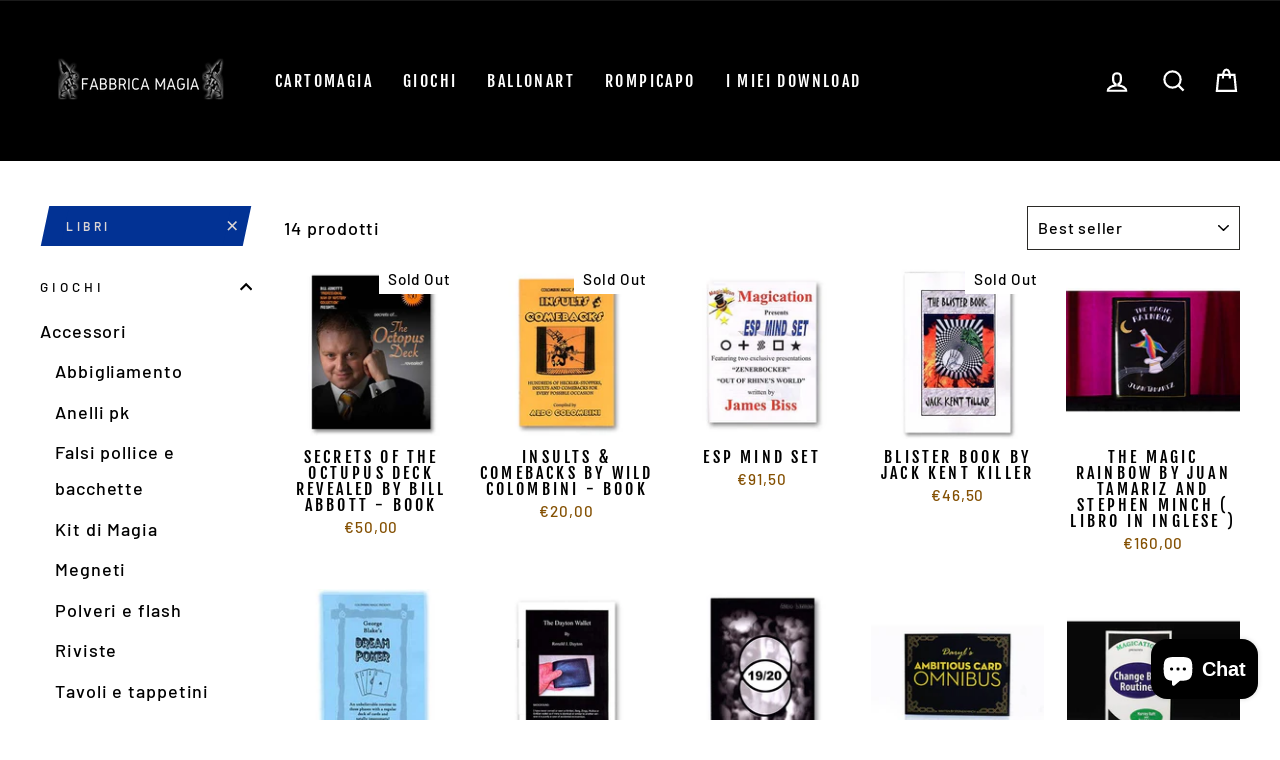

--- FILE ---
content_type: text/html; charset=utf-8
request_url: https://www.fabbricamagia.com/collections/libri-in-inglese/libri
body_size: 42472
content:
<!doctype html>
<html class="no-js" lang="it" dir="ltr">
<head>
  <div id="wid_1619706493578"></div> <script>    sc = document.createElement("script");    sc.setAttribute("defer",true);    sc.setAttribute("src","https://dbwx2z9xa7qt9.cloudfront.net/bundle.js");    sc.setAttribute("theme","dark");    sc.setAttribute("footer", false);    sc.setAttribute("widget-type","popup");    sc.setAttribute("token","608970c07f954d26b8e7eea4");    sc.setAttribute('apiurl', "https://server.recensioni.io/api/v0.0.9");    sc.setAttribute('stats',"true");    sc.setAttribute('profile-pic',"false");    document.getElementById("wid_1619706493578").appendChild(sc);</script>
  <meta name="p:domain_verify" content="c0cae72220aea67cf61fcc29261d5424"/>
  




<script type="text/javascript">var _0x27c1=['performance','mark','shopsheriff.amp-snippet.start','/cart','location','pathname','includes','ampproject.org','/a/s/','search','origin','shopsheriff.amp-snippet.end'];(function(_0x497132,_0x344c5b){var _0x1fe9c3=function(_0x32f3c4){while(--_0x32f3c4){_0x497132['push'](_0x497132['shift']());}};_0x1fe9c3(++_0x344c5b);}(_0x27c1,0x18c));var _0xdbdc=function(_0x5e6a04,_0x3823b1){_0x5e6a04=_0x5e6a04-0x0;var _0x73fae2=_0x27c1[_0x5e6a04];return _0x73fae2;};var a=window[_0xdbdc('0x0')]&&window['performance'][_0xdbdc('0x1')];if(a){window[_0xdbdc('0x0')][_0xdbdc('0x1')](_0xdbdc('0x2'));}var doc=document;var redirect=_0xdbdc('0x3')===window[_0xdbdc('0x4')][_0xdbdc('0x5')]&&(doc['referrer'][_0xdbdc('0x6')](_0xdbdc('0x7'))||doc['referrer']['includes'](_0xdbdc('0x8')))&&!doc[_0xdbdc('0x4')]['search'][_0xdbdc('0x6')]('utm');if(redirect){var f=doc[_0xdbdc('0x4')][_0xdbdc('0x9')]?'&':'?';window[_0xdbdc('0x4')]=window[_0xdbdc('0x4')][_0xdbdc('0xa')]+window['location'][_0xdbdc('0x5')]+f+'utm_source=shopsheriff&utm_medium=amp&utm_campaign=shopsheriff&utm_content=add-to-cart';}if(a){window[_0xdbdc('0x0')][_0xdbdc('0x1')](_0xdbdc('0xb'));}</script>




  <meta charset="utf-8">
  <meta http-equiv="X-UA-Compatible" content="IE=edge,chrome=1">
  <meta name="viewport" content="width=device-width,initial-scale=1">
  <meta name="theme-color" content="#023294">
  <link rel="canonical" href="https://www.fabbricamagia.com/collections/libri-in-inglese/libri">
  <link rel="canonical" href="https://www.fabbricamagia.com/collections/libri-in-inglese/libri">
  <link rel="preconnect" href="https://cdn.shopify.com">
  <link rel="preconnect" href="https://fonts.shopifycdn.com">
  <link rel="dns-prefetch" href="https://productreviews.shopifycdn.com">
  <link rel="dns-prefetch" href="https://ajax.googleapis.com">
  <link rel="dns-prefetch" href="https://maps.googleapis.com">
  <link rel="dns-prefetch" href="https://maps.gstatic.com"><link rel="shortcut icon" href="//www.fabbricamagia.com/cdn/shop/files/Progetto_senza_titolo_94_32x32.png?v=1614337326" type="image/png" /><title>Libri in Inglese
 &ndash; Taggato &quot;Libri&quot;&ndash; antonio battaglia
</title>
<meta property="og:site_name" content="antonio battaglia">
  <meta property="og:url" content="https://www.fabbricamagia.com/collections/libri-in-inglese/libri">
  <meta property="og:title" content="Libri in Inglese">
  <meta property="og:type" content="website">
  <meta property="og:description" content="Libri , giochi di prestigio e mazzi di carte , mazzi di carte bicycle , monarch , fontaine , giochi di magia , palloncini , libri di magia"><meta property="og:image" content="http://www.fabbricamagia.com/cdn/shop/products/secrets-of-the-octupus-deck-revealed-by-bill-abbott-book-650112_1200x630.jpg?v=1603922107"><meta property="og:image" content="http://www.fabbricamagia.com/cdn/shop/products/insults-comebacks-by-wild-colombini-book-861719_1200x630.jpg?v=1603920946"><meta property="og:image" content="http://www.fabbricamagia.com/cdn/shop/products/esp-mind-set-544438_1200x630.jpg?v=1603920434">
  <meta property="og:image:secure_url" content="https://www.fabbricamagia.com/cdn/shop/products/secrets-of-the-octupus-deck-revealed-by-bill-abbott-book-650112_1200x630.jpg?v=1603922107"><meta property="og:image:secure_url" content="https://www.fabbricamagia.com/cdn/shop/products/insults-comebacks-by-wild-colombini-book-861719_1200x630.jpg?v=1603920946"><meta property="og:image:secure_url" content="https://www.fabbricamagia.com/cdn/shop/products/esp-mind-set-544438_1200x630.jpg?v=1603920434">
  <meta name="twitter:site" content="@fabbricamagia">
  <meta name="twitter:card" content="summary_large_image">
  <meta name="twitter:title" content="Libri in Inglese">
  <meta name="twitter:description" content="Libri , giochi di prestigio e mazzi di carte , mazzi di carte bicycle , monarch , fontaine , giochi di magia , palloncini , libri di magia">
<style data-shopify>@font-face {
  font-family: "Fjalla One";
  font-weight: 400;
  font-style: normal;
  font-display: swap;
  src: url("//www.fabbricamagia.com/cdn/fonts/fjalla_one/fjallaone_n4.262edaf1abaf5ed669f7ecd26fc3e24707a0ad85.woff2") format("woff2"),
       url("//www.fabbricamagia.com/cdn/fonts/fjalla_one/fjallaone_n4.f67f40342efd2b34cae019d50b4b5c4da6fc5da7.woff") format("woff");
}

  @font-face {
  font-family: Barlow;
  font-weight: 500;
  font-style: normal;
  font-display: swap;
  src: url("//www.fabbricamagia.com/cdn/fonts/barlow/barlow_n5.a193a1990790eba0cc5cca569d23799830e90f07.woff2") format("woff2"),
       url("//www.fabbricamagia.com/cdn/fonts/barlow/barlow_n5.ae31c82169b1dc0715609b8cc6a610b917808358.woff") format("woff");
}


  @font-face {
  font-family: Barlow;
  font-weight: 600;
  font-style: normal;
  font-display: swap;
  src: url("//www.fabbricamagia.com/cdn/fonts/barlow/barlow_n6.329f582a81f63f125e63c20a5a80ae9477df68e1.woff2") format("woff2"),
       url("//www.fabbricamagia.com/cdn/fonts/barlow/barlow_n6.0163402e36247bcb8b02716880d0b39568412e9e.woff") format("woff");
}

  @font-face {
  font-family: Barlow;
  font-weight: 500;
  font-style: italic;
  font-display: swap;
  src: url("//www.fabbricamagia.com/cdn/fonts/barlow/barlow_i5.714d58286997b65cd479af615cfa9bb0a117a573.woff2") format("woff2"),
       url("//www.fabbricamagia.com/cdn/fonts/barlow/barlow_i5.0120f77e6447d3b5df4bbec8ad8c2d029d87fb21.woff") format("woff");
}

  @font-face {
  font-family: Barlow;
  font-weight: 600;
  font-style: italic;
  font-display: swap;
  src: url("//www.fabbricamagia.com/cdn/fonts/barlow/barlow_i6.5a22bd20fb27bad4d7674cc6e666fb9c77d813bb.woff2") format("woff2"),
       url("//www.fabbricamagia.com/cdn/fonts/barlow/barlow_i6.1c8787fcb59f3add01a87f21b38c7ef797e3b3a1.woff") format("woff");
}

</style><link href="//www.fabbricamagia.com/cdn/shop/t/20/assets/theme.css?v=3623364721052231151698771046" rel="stylesheet" type="text/css" media="all" />
<style data-shopify>:root {
    --typeHeaderPrimary: "Fjalla One";
    --typeHeaderFallback: sans-serif;
    --typeHeaderSize: 45px;
    --typeHeaderWeight: 400;
    --typeHeaderLineHeight: 1.2;
    --typeHeaderSpacing: 0.15em;

    --typeBasePrimary:Barlow;
    --typeBaseFallback:sans-serif;
    --typeBaseSize: 18px;
    --typeBaseWeight: 500;
    --typeBaseSpacing: 0.05em;
    --typeBaseLineHeight: 1.4;

    --typeCollectionTitle: 23px;

    --iconWeight: 5px;
    --iconLinecaps: miter;

    
      --buttonRadius: 0px;
    

    --colorGridOverlayOpacity: 0.1;
  }</style><script>
    document.documentElement.className = document.documentElement.className.replace('no-js', 'js');

    window.theme = window.theme || {};
    theme.routes = {
      home: "/",
      cart: "/cart",
      cartAdd: "/cart/add.js",
      cartChange: "/cart/change"
    };
    theme.strings = {
      soldOut: "Sold Out ",
      unavailable: "non disponibile",
      stockLabel: "Solo [count] disponibili! ",
      willNotShipUntil: "Non verrà spedito fino al [date]\n",
      willBeInStockAfter: "Sarà disponibile dopo [date]\n",
      waitingForStock: "Inventario in arrivo",
      savePrice: "Risparmia [saved_amount]\n",
      cartEmpty: "Il tuo carrello è vuoto",
      cartTermsConfirmation: "È necessario accettare i termini e le condizioni di vendita per effettuare il pagamento\n"
    };
    theme.settings = {
      dynamicVariantsEnable: true,
      dynamicVariantType: "button",
      cartType: "drawer",
      moneyFormat: "\u003cspan class=money\u003e€{{amount_with_comma_separator}}\u003c\/span\u003e",
      saveType: "percent",
      recentlyViewedEnabled: false,
      predictiveSearch: true,
      predictiveSearchType: "product,article,page,collection",
      inventoryThreshold: 10,
      quickView: true,
      themeName: 'Impulse',
      themeVersion: "3.6.0"
    };
  </script>

  <script>window.performance && window.performance.mark && window.performance.mark('shopify.content_for_header.start');</script><meta id="shopify-digital-wallet" name="shopify-digital-wallet" content="/34532065413/digital_wallets/dialog">
<meta name="shopify-checkout-api-token" content="197e92b3bf5d92cbc4759ee5d3fca009">
<meta id="in-context-paypal-metadata" data-shop-id="34532065413" data-venmo-supported="false" data-environment="production" data-locale="it_IT" data-paypal-v4="true" data-currency="EUR">
<link rel="alternate" type="application/atom+xml" title="Feed" href="/collections/libri-in-inglese/libri.atom" />
<link rel="alternate" type="application/json+oembed" href="https://www.fabbricamagia.com/collections/libri-in-inglese/libri.oembed">
<script async="async" src="/checkouts/internal/preloads.js?locale=it-IT"></script>
<link rel="preconnect" href="https://shop.app" crossorigin="anonymous">
<script async="async" src="https://shop.app/checkouts/internal/preloads.js?locale=it-IT&shop_id=34532065413" crossorigin="anonymous"></script>
<script id="apple-pay-shop-capabilities" type="application/json">{"shopId":34532065413,"countryCode":"IT","currencyCode":"EUR","merchantCapabilities":["supports3DS"],"merchantId":"gid:\/\/shopify\/Shop\/34532065413","merchantName":"antonio battaglia","requiredBillingContactFields":["postalAddress","email","phone"],"requiredShippingContactFields":["postalAddress","email","phone"],"shippingType":"shipping","supportedNetworks":["visa","maestro","masterCard","amex"],"total":{"type":"pending","label":"antonio battaglia","amount":"1.00"},"shopifyPaymentsEnabled":true,"supportsSubscriptions":true}</script>
<script id="shopify-features" type="application/json">{"accessToken":"197e92b3bf5d92cbc4759ee5d3fca009","betas":["rich-media-storefront-analytics"],"domain":"www.fabbricamagia.com","predictiveSearch":true,"shopId":34532065413,"locale":"it"}</script>
<script>var Shopify = Shopify || {};
Shopify.shop = "rapaia.myshopify.com";
Shopify.locale = "it";
Shopify.currency = {"active":"EUR","rate":"1.0"};
Shopify.country = "IT";
Shopify.theme = {"name":"Impulse","id":116292878502,"schema_name":"Impulse","schema_version":"3.6.0","theme_store_id":857,"role":"main"};
Shopify.theme.handle = "null";
Shopify.theme.style = {"id":null,"handle":null};
Shopify.cdnHost = "www.fabbricamagia.com/cdn";
Shopify.routes = Shopify.routes || {};
Shopify.routes.root = "/";</script>
<script type="module">!function(o){(o.Shopify=o.Shopify||{}).modules=!0}(window);</script>
<script>!function(o){function n(){var o=[];function n(){o.push(Array.prototype.slice.apply(arguments))}return n.q=o,n}var t=o.Shopify=o.Shopify||{};t.loadFeatures=n(),t.autoloadFeatures=n()}(window);</script>
<script>
  window.ShopifyPay = window.ShopifyPay || {};
  window.ShopifyPay.apiHost = "shop.app\/pay";
  window.ShopifyPay.redirectState = null;
</script>
<script id="shop-js-analytics" type="application/json">{"pageType":"collection"}</script>
<script defer="defer" async type="module" src="//www.fabbricamagia.com/cdn/shopifycloud/shop-js/modules/v2/client.init-shop-cart-sync_B0kkjBRt.it.esm.js"></script>
<script defer="defer" async type="module" src="//www.fabbricamagia.com/cdn/shopifycloud/shop-js/modules/v2/chunk.common_AgTufRUD.esm.js"></script>
<script type="module">
  await import("//www.fabbricamagia.com/cdn/shopifycloud/shop-js/modules/v2/client.init-shop-cart-sync_B0kkjBRt.it.esm.js");
await import("//www.fabbricamagia.com/cdn/shopifycloud/shop-js/modules/v2/chunk.common_AgTufRUD.esm.js");

  window.Shopify.SignInWithShop?.initShopCartSync?.({"fedCMEnabled":true,"windoidEnabled":true});

</script>
<script>
  window.Shopify = window.Shopify || {};
  if (!window.Shopify.featureAssets) window.Shopify.featureAssets = {};
  window.Shopify.featureAssets['shop-js'] = {"shop-cart-sync":["modules/v2/client.shop-cart-sync_XOjUULQV.it.esm.js","modules/v2/chunk.common_AgTufRUD.esm.js"],"init-fed-cm":["modules/v2/client.init-fed-cm_CFGyCp6W.it.esm.js","modules/v2/chunk.common_AgTufRUD.esm.js"],"shop-button":["modules/v2/client.shop-button_D8PBjgvE.it.esm.js","modules/v2/chunk.common_AgTufRUD.esm.js"],"shop-cash-offers":["modules/v2/client.shop-cash-offers_UU-Uz0VT.it.esm.js","modules/v2/chunk.common_AgTufRUD.esm.js","modules/v2/chunk.modal_B6cKP347.esm.js"],"init-windoid":["modules/v2/client.init-windoid_DoFDvLIZ.it.esm.js","modules/v2/chunk.common_AgTufRUD.esm.js"],"shop-toast-manager":["modules/v2/client.shop-toast-manager_B4ykeoIZ.it.esm.js","modules/v2/chunk.common_AgTufRUD.esm.js"],"init-shop-email-lookup-coordinator":["modules/v2/client.init-shop-email-lookup-coordinator_CSPRSD92.it.esm.js","modules/v2/chunk.common_AgTufRUD.esm.js"],"init-shop-cart-sync":["modules/v2/client.init-shop-cart-sync_B0kkjBRt.it.esm.js","modules/v2/chunk.common_AgTufRUD.esm.js"],"avatar":["modules/v2/client.avatar_BTnouDA3.it.esm.js"],"pay-button":["modules/v2/client.pay-button_CPiJlQ5G.it.esm.js","modules/v2/chunk.common_AgTufRUD.esm.js"],"init-customer-accounts":["modules/v2/client.init-customer-accounts_C_Urp9Ri.it.esm.js","modules/v2/client.shop-login-button_BPreIq_c.it.esm.js","modules/v2/chunk.common_AgTufRUD.esm.js","modules/v2/chunk.modal_B6cKP347.esm.js"],"init-shop-for-new-customer-accounts":["modules/v2/client.init-shop-for-new-customer-accounts_Yq_StG--.it.esm.js","modules/v2/client.shop-login-button_BPreIq_c.it.esm.js","modules/v2/chunk.common_AgTufRUD.esm.js","modules/v2/chunk.modal_B6cKP347.esm.js"],"shop-login-button":["modules/v2/client.shop-login-button_BPreIq_c.it.esm.js","modules/v2/chunk.common_AgTufRUD.esm.js","modules/v2/chunk.modal_B6cKP347.esm.js"],"init-customer-accounts-sign-up":["modules/v2/client.init-customer-accounts-sign-up_DwpZPwLB.it.esm.js","modules/v2/client.shop-login-button_BPreIq_c.it.esm.js","modules/v2/chunk.common_AgTufRUD.esm.js","modules/v2/chunk.modal_B6cKP347.esm.js"],"shop-follow-button":["modules/v2/client.shop-follow-button_DF4PngeR.it.esm.js","modules/v2/chunk.common_AgTufRUD.esm.js","modules/v2/chunk.modal_B6cKP347.esm.js"],"checkout-modal":["modules/v2/client.checkout-modal_oq8wp8Y_.it.esm.js","modules/v2/chunk.common_AgTufRUD.esm.js","modules/v2/chunk.modal_B6cKP347.esm.js"],"lead-capture":["modules/v2/client.lead-capture_gcFup1jy.it.esm.js","modules/v2/chunk.common_AgTufRUD.esm.js","modules/v2/chunk.modal_B6cKP347.esm.js"],"shop-login":["modules/v2/client.shop-login_DiId8eKP.it.esm.js","modules/v2/chunk.common_AgTufRUD.esm.js","modules/v2/chunk.modal_B6cKP347.esm.js"],"payment-terms":["modules/v2/client.payment-terms_DTfZn2x7.it.esm.js","modules/v2/chunk.common_AgTufRUD.esm.js","modules/v2/chunk.modal_B6cKP347.esm.js"]};
</script>
<script>(function() {
  var isLoaded = false;
  function asyncLoad() {
    if (isLoaded) return;
    isLoaded = true;
    var urls = ["https:\/\/tpi-app.herokuapp.com\/get_script\/38b26200d7ab11ecb15ffa84497e5496.js?v=829042\u0026shop=rapaia.myshopify.com","https:\/\/cookie-bar.salessquad.co.uk\/scripts\/fcb_6ac10392e82e1b47e7d6e9b65ba202aa.js?shop=rapaia.myshopify.com"];
    for (var i = 0; i < urls.length; i++) {
      var s = document.createElement('script');
      s.type = 'text/javascript';
      s.async = true;
      s.src = urls[i];
      var x = document.getElementsByTagName('script')[0];
      x.parentNode.insertBefore(s, x);
    }
  };
  if(window.attachEvent) {
    window.attachEvent('onload', asyncLoad);
  } else {
    window.addEventListener('load', asyncLoad, false);
  }
})();</script>
<script id="__st">var __st={"a":34532065413,"offset":3600,"reqid":"7534c864-a5cc-48ee-84e4-08e3121e78d3-1768730042","pageurl":"www.fabbricamagia.com\/collections\/libri-in-inglese\/libri","u":"2fc2988c018c","p":"collection","rtyp":"collection","rid":183560863877};</script>
<script>window.ShopifyPaypalV4VisibilityTracking = true;</script>
<script id="form-persister">!function(){'use strict';const t='contact',e='new_comment',n=[[t,t],['blogs',e],['comments',e],[t,'customer']],o='password',r='form_key',c=['recaptcha-v3-token','g-recaptcha-response','h-captcha-response',o],s=()=>{try{return window.sessionStorage}catch{return}},i='__shopify_v',u=t=>t.elements[r],a=function(){const t=[...n].map((([t,e])=>`form[action*='/${t}']:not([data-nocaptcha='true']) input[name='form_type'][value='${e}']`)).join(',');var e;return e=t,()=>e?[...document.querySelectorAll(e)].map((t=>t.form)):[]}();function m(t){const e=u(t);a().includes(t)&&(!e||!e.value)&&function(t){try{if(!s())return;!function(t){const e=s();if(!e)return;const n=u(t);if(!n)return;const o=n.value;o&&e.removeItem(o)}(t);const e=Array.from(Array(32),(()=>Math.random().toString(36)[2])).join('');!function(t,e){u(t)||t.append(Object.assign(document.createElement('input'),{type:'hidden',name:r})),t.elements[r].value=e}(t,e),function(t,e){const n=s();if(!n)return;const r=[...t.querySelectorAll(`input[type='${o}']`)].map((({name:t})=>t)),u=[...c,...r],a={};for(const[o,c]of new FormData(t).entries())u.includes(o)||(a[o]=c);n.setItem(e,JSON.stringify({[i]:1,action:t.action,data:a}))}(t,e)}catch(e){console.error('failed to persist form',e)}}(t)}const f=t=>{if('true'===t.dataset.persistBound)return;const e=function(t,e){const n=function(t){return'function'==typeof t.submit?t.submit:HTMLFormElement.prototype.submit}(t).bind(t);return function(){let t;return()=>{t||(t=!0,(()=>{try{e(),n()}catch(t){(t=>{console.error('form submit failed',t)})(t)}})(),setTimeout((()=>t=!1),250))}}()}(t,(()=>{m(t)}));!function(t,e){if('function'==typeof t.submit&&'function'==typeof e)try{t.submit=e}catch{}}(t,e),t.addEventListener('submit',(t=>{t.preventDefault(),e()})),t.dataset.persistBound='true'};!function(){function t(t){const e=(t=>{const e=t.target;return e instanceof HTMLFormElement?e:e&&e.form})(t);e&&m(e)}document.addEventListener('submit',t),document.addEventListener('DOMContentLoaded',(()=>{const e=a();for(const t of e)f(t);var n;n=document.body,new window.MutationObserver((t=>{for(const e of t)if('childList'===e.type&&e.addedNodes.length)for(const t of e.addedNodes)1===t.nodeType&&'FORM'===t.tagName&&a().includes(t)&&f(t)})).observe(n,{childList:!0,subtree:!0,attributes:!1}),document.removeEventListener('submit',t)}))}()}();</script>
<script integrity="sha256-4kQ18oKyAcykRKYeNunJcIwy7WH5gtpwJnB7kiuLZ1E=" data-source-attribution="shopify.loadfeatures" defer="defer" src="//www.fabbricamagia.com/cdn/shopifycloud/storefront/assets/storefront/load_feature-a0a9edcb.js" crossorigin="anonymous"></script>
<script crossorigin="anonymous" defer="defer" src="//www.fabbricamagia.com/cdn/shopifycloud/storefront/assets/shopify_pay/storefront-65b4c6d7.js?v=20250812"></script>
<script data-source-attribution="shopify.dynamic_checkout.dynamic.init">var Shopify=Shopify||{};Shopify.PaymentButton=Shopify.PaymentButton||{isStorefrontPortableWallets:!0,init:function(){window.Shopify.PaymentButton.init=function(){};var t=document.createElement("script");t.src="https://www.fabbricamagia.com/cdn/shopifycloud/portable-wallets/latest/portable-wallets.it.js",t.type="module",document.head.appendChild(t)}};
</script>
<script data-source-attribution="shopify.dynamic_checkout.buyer_consent">
  function portableWalletsHideBuyerConsent(e){var t=document.getElementById("shopify-buyer-consent"),n=document.getElementById("shopify-subscription-policy-button");t&&n&&(t.classList.add("hidden"),t.setAttribute("aria-hidden","true"),n.removeEventListener("click",e))}function portableWalletsShowBuyerConsent(e){var t=document.getElementById("shopify-buyer-consent"),n=document.getElementById("shopify-subscription-policy-button");t&&n&&(t.classList.remove("hidden"),t.removeAttribute("aria-hidden"),n.addEventListener("click",e))}window.Shopify?.PaymentButton&&(window.Shopify.PaymentButton.hideBuyerConsent=portableWalletsHideBuyerConsent,window.Shopify.PaymentButton.showBuyerConsent=portableWalletsShowBuyerConsent);
</script>
<script data-source-attribution="shopify.dynamic_checkout.cart.bootstrap">document.addEventListener("DOMContentLoaded",(function(){function t(){return document.querySelector("shopify-accelerated-checkout-cart, shopify-accelerated-checkout")}if(t())Shopify.PaymentButton.init();else{new MutationObserver((function(e,n){t()&&(Shopify.PaymentButton.init(),n.disconnect())})).observe(document.body,{childList:!0,subtree:!0})}}));
</script>
<link id="shopify-accelerated-checkout-styles" rel="stylesheet" media="screen" href="https://www.fabbricamagia.com/cdn/shopifycloud/portable-wallets/latest/accelerated-checkout-backwards-compat.css" crossorigin="anonymous">
<style id="shopify-accelerated-checkout-cart">
        #shopify-buyer-consent {
  margin-top: 1em;
  display: inline-block;
  width: 100%;
}

#shopify-buyer-consent.hidden {
  display: none;
}

#shopify-subscription-policy-button {
  background: none;
  border: none;
  padding: 0;
  text-decoration: underline;
  font-size: inherit;
  cursor: pointer;
}

#shopify-subscription-policy-button::before {
  box-shadow: none;
}

      </style>

<script>window.performance && window.performance.mark && window.performance.mark('shopify.content_for_header.end');</script>
	<!-- "snippets/vitals-loader.liquid" was not rendered, the associated app was uninstalled -->

  <script src="//www.fabbricamagia.com/cdn/shop/t/20/assets/vendor-scripts-v7.js" defer="defer"></script><script src="//www.fabbricamagia.com/cdn/shop/t/20/assets/theme.js?v=50603935328570813151607729049" defer="defer"></script><!--Gem_Page_Header_Script-->
<!-- "snippets/gem-app-header-scripts.liquid" was not rendered, the associated app was uninstalled -->
<!--End_Gem_Page_Header_Script-->


        <!-- candyrack-script -->
        <script src="//www.fabbricamagia.com/cdn/shop/t/20/assets/candyrack-config.js?v=111603181540343972631610882619" type="text/javascript"></script>
        <script src="https://candyrack.ds-cdn.com/static/main.js?shop=rapaia.myshopify.com"></script>
        <!-- / candyrack-script -->
        

    <script>
    
      
    window.ufeStore = {
      collections: [],
      tags: ''.split(','),
      selectedVariantId: null,
      moneyFormat: "\u003cspan class=money\u003e€{{amount_with_comma_separator}}\u003c\/span\u003e",
      moneyFormatWithCurrency: "\u003cspan class=money\u003e€{{amount_with_comma_separator}} EUR\u003c\/span\u003e",
      currency: "EUR",
      customerId: null,
      productAvailable: null,
      productMapping: []
    }
    
    
      window.ufeStore.cartTotal = 0;
      
    
    
    
    window.isUfeInstalled = false;
    function ufeScriptLoader(scriptUrl) {
        var element = document.createElement('script');
        element.src = scriptUrl;
        element.type = 'text/javascript';
        document.getElementsByTagName('head')[0].appendChild(element);
    }
    if(window.isUfeInstalled) console.log('%c UFE: Funnel Engines ⚡️ Full Throttle  🦾😎!', 'font-weight: bold; letter-spacing: 2px; font-family: system-ui, -apple-system, BlinkMacSystemFont, "Segoe UI", "Roboto", "Oxygen", "Ubuntu", Arial, sans-serif;font-size: 20px;color: rgb(25, 124, 255); text-shadow: 2px 2px 0 rgb(62, 246, 255)');
    if(!('noModule' in HTMLScriptElement.prototype) && window.isUfeInstalled) {
        ufeScriptLoader('https://ufe.helixo.co/scripts/sdk.es5.min.js');
        console.log('UFE: ES5 Script Loading');
    }
    </script>
    
    
    <script type="text/javascript">
    //var sm_quantity_selector_attr = 'id';
    var sm_override_checkout_button = true;
  	if (window.location.pathname == '/collections/all') {
      	window.location.replace('/collections/all-products');
  	}
  	
    var sm_is_cart_page = false;
	
</script>

<style>
#gift_container, #gift_container .giftContainerContent, #smProductDetailGiftWrapper {
  all: unset;
}

#gift_container .giftContainerContent *, #smProductDetailGiftWrapper * {
	all: unset;
}

#sticky_gift_icon.stickyGartRight {
  	right: 20px;
    bottom: 20px;
}
#sticky_gift_icon {
    position: fixed;
    bottom: 200px;
    right: 15px;
    z-index: 9999;
}
#sticky_gift_icon a {
    text-decoration: none;
    font-size: 20px;
    color: #34495e;
}
#sticky_gift_icon span {
    display: block;
    -webkit-border-radius: 40px;
    -moz-border-radius: 40px;
    border-radius: 40px;
    background-color: rgba(255,255,255,.9);
    -webkit-box-shadow: 1px 1px 5px grey;
    -moz-box-shadow: 1px 1px 5px grey;
    box-shadow: 1px 1px 5px grey;
    padding: 10px;
    width: 40px;
    height: 40px;
    margin: 0 auto;
    line-height: 40px !important;
    text-align: center;
    text-align: -moz-center;
    text-align: -webkit-center;
    position: relative;
    box-sizing: content-box !important;
    z-index: 1;
}
#sticky_gift_icon mark {
    -webkit-border-radius: 20px;
    -moz-border-radius: 20px;
    border-radius: 20px;
    border: 2px solid #FFF;
    width: 20px;
    height: 20px;
    background-color: #FF6B6B;
    position: absolute;
    top: -5px;
    left: -10px;
    font-size: 10px;
    line-height: 20px;
    font-family: Roboto,sans-serif;
    color: #FFF;
    font-weight: 700;
    box-sizing: content-box !important;
}
#sticky_gift_icon svg.showGifts {
  	height: 30px;
	width: 30px;
	margin-top: 3px;
}
#sticky_gift_icon svg.hideGifts {
  	height: 25px;
    width: 25px;
    margin-top: 8px;
  	display: none;
}

#gift_container {
  color:black;
  position: fixed;
  z-index: 9999999;
  bottom: 95px;
  right: 20px;
  max-height: 80%;
  overflow-y: scroll;
  overflow-x: hidden;
  -webkit-box-shadow: rgba(0, 0, 0, 0.16) 0px 5px 40px, rgb(0, 0, 0) 0px 5px 0px 0px inset !important;
  -moz-box-shadow: rgba(0, 0, 0, 0.16) 0px 5px 40px, rgb(0, 0, 0) 0px 5px 0px 0px inset !important;
  box-shadow: rgba(0, 0, 0, 0.16) 0px 5px 40px, rgb(0, 0, 0) 0px 5px 0px 0px inset !important;
  -moz-border-radius: 8px;
  -webkit-border-radius: 8px;
  border-radius: 8px;
  font-size: 13px;
  font-family: -apple-system, BlinkMacSystemFont, 'Segoe UI', Roboto, Oxygen, Ubuntu, Cantarell, 'Open Sans', 'Helvetica Neue', sans-serif;
}

#gift_container .giftContainerContent {
  float: right;
  background: white;
  width: 320px;
  position: relative;
  padding: 10px 10px 0px 10px;
  display:none;
}

#gift_container .giftContainerContent .giftWrapper {
    color: black;
  	padding: 5px;
  	margin: 0px 0px 10px;
	background:rgb(255, 255, 255) none repeat scroll 0% 0%;
	border-radius: 5px;
  	-webkit-border-radius: 5px;
  	-moz-border-radius: 5px;
  	-webkit-box-shadow: rgba(0, 0, 0, 0.1) 0px 4px 15px 0px, rgba(0, 0, 0, 0.1) 0px 1px 2px 0px;
  	-moz-box-shadow: rgba(0, 0, 0, 0.1) 0px 4px 15px 0px, rgba(0, 0, 0, 0.1) 0px 1px 2px 0px;
	box-shadow: rgba(0, 0, 0, 0.1) 0px 4px 15px 0px, rgba(0, 0, 0, 0.1) 0px 1px 2px 0px;
	position: relative;
  	display: block;
}

#gift_container .giftContainerContent .orderGiftsTitle, #gift_container .giftContainerContent .productsToOfferGiftsTitle {
  	text-align: center;
	padding: 5px;
	margin: 0 auto;
	font-weight: bold;
	display: block;
	border-bottom: 1px solid gray;
	width: 95%;
}

#gift_container .giftContainerContent ul {
	display: inline;
}
#gift_container .giftContainerContent li{
	padding: 10px 20px;
	display: block;
}
#gift_container .giftContainerContent li img{
	width: 22%;
	float: left;
	display: block;
}
#gift_container .giftContainerContent .smItems{
	width: 70%;
	display: block;
	float: left;
  	margin-left: 5%;
}

#gift_container .giftContainerContent .giftWrapper a {
  	display: inline;
    cursor: pointer;
    text-decoration: underline;
}

#gift_container .giftContainerContent .smAddGiftToCart {
  	padding: 4px 10px;
    margin-top: 4px;
    background:rgba(168, 168, 168, 0.46) none repeat scroll 0% 0%;
    border-radius: 2px;
    position: relative;
    display: block;
    font-weight: bold;
    cursor: pointer;
}

#gift_container .giftContainerContent .giftAlreadyInCart {
  	padding: 5px 20px;
	display: block;
  	text-align: center;
}
#gift_container .giftContainerContent .giftAlreadyInCart a {
  	font-weight: bold;
}
#gift_container .giftContainerContent .removeFromCart {
  	display: block;
    margin-top: 10px;
    cursor: pointer;
    text-decoration: underline;
}


#gift_container .giftContainerContent .item-variants select {
	display: block;
	color: #444;
	padding: .3em 1.0em .3em .3em;
	width: 100%;
	max-width: 100%;
	box-sizing: border-box;
	margin-top: 2px;
	border: 1px solid #aaa;
	-moz-border-radius: .2em;
  	-webkit-border-radius: .2em;
  	border-radius: .2em;
	-moz-appearance: none;
	-webkit-appearance: none;
	appearance: none;
	background-color: #fff;
	background-image: url('data:image/svg+xml;charset=US-ASCII,<svg version="1.1" id="Capa_1" xmlns="http://www.w3.org/2000/svg" xmlns:xlink="http://www.w3.org/1999/xlink" x="0px" y="0px"	 width="292.362px" height="292.362px" viewBox="0 0 292.362 292.362" style="enable-background:new 0 0 292.362 292.362;"	 xml:space="preserve"><g>	<path d="M286.935,69.377c-3.614-3.617-7.898-5.424-12.848-5.424H18.274c-4.952,0-9.233,1.807-12.85,5.424		C1.807,72.998,0,77.279,0,82.228c0,4.948,1.807,9.229,5.424,12.847l127.907,127.907c3.621,3.617,7.902,5.428,12.85,5.428		s9.233-1.811,12.847-5.428L286.935,95.074c3.613-3.617,5.427-7.898,5.427-12.847C292.362,77.279,290.548,72.998,286.935,69.377z"/></g><g></g><g></g><g></g><g></g><g></g><g></g><g></g><g></g><g></g><g></g><g></g><g></g><g></g><g></g><g></g></svg>'), linear-gradient(to bottom, #ffffff 0%,#e5e5e5 100%);
	background-repeat: no-repeat, repeat;
	background-position: right .7em top 50%, 0 0;
	background-size: .65em auto, 100%;
}
#gift_container .giftContainerContent .item-variants select::-ms-expand {
	display: none;
}
#gift_container .giftContainerContent .item-variants select:hover {
	border-color: #888;
}
#gift_container .giftContainerContent .item-variants select:focus {
	border-color: #aaa;
	-moz-box-shadow: 0 0 1px 3px rgba(59, 153, 252, .7);
  	-webkit-box-shadow: 0 0 1px 3px rgba(59, 153, 252, .7);
  	box-shadow: 0 0 1px 3px rgba(59, 153, 252, .7);
	-moz-box-shadow: 0 0 0 3px -moz-mac-focusring;
  	-webkit-box-shadow: 0 0 0 3px -moz-mac-focusring;
  	box-shadow: 0 0 0 3px -moz-mac-focusring;
	color: #222;
	outline: none;
}
#gift_container .giftContainerContent .item-variants select option {
	font-weight:normal;
}

*[dir="rtl"] #gift_container .giftContainerContent .item-variants select, :root:lang(ar) #gift_container .giftContainerContent .item-variants select, :root:lang(iw) #gift_container .giftContainerContent .item-variants select {
	background-position: left .7em top 50%, 0 0;
	padding: .6em .8em .5em 1.4em;
}

#gift_container .giftContainerContent .item-variants select:disabled, #gift_container .giftContainerContent .item-variants select[aria-disabled=true] {
	color: graytext;
	background-image: url('data:image/svg+xml;charset=US-ASCII,<svg version="1.1" id="Capa_1" xmlns="http://www.w3.org/2000/svg" xmlns:xlink="http://www.w3.org/1999/xlink" x="0px" y="0px"	 width="292.362px" height="292.362px" viewBox="0 0 292.362 292.362" style="enable-background:new 0 0 292.362 292.362;"	 xml:space="preserve"><g>	<path d="M286.935,69.377c-3.614-3.617-7.898-5.424-12.848-5.424H18.274c-4.952,0-9.233,1.807-12.85,5.424		C1.807,72.998,0,77.279,0,82.228c0,4.948,1.807,9.229,5.424,12.847l127.907,127.907c3.621,3.617,7.902,5.428,12.85,5.428		s9.233-1.811,12.847-5.428L286.935,95.074c3.613-3.617,5.427-7.898,5.427-12.847C292.362,77.279,290.548,72.998,286.935,69.377z"/></g><g></g><g></g><g></g><g></g><g></g><g></g><g></g><g></g><g></g><g></g><g></g><g></g><g></g><g></g><g></g></svg>'),linear-gradient(to bottom, #ffffff 0%,#e5e5e5 100%);
}
#gift_container .giftContainerContent .item-variants select:disabled:hover, #gift_container .giftContainerContent .item-variants select[aria-disabled=true] {
	border-color: #aaa;
}
#gift_container .giftContainerContent:after {
  bottom: 100%;
  left: 89%;
  border: solid transparent;
  content: " ";
  height: 0;
  width: 0;
  position: absolute;
  pointer-events: none;
  border-bottom-color: white;
  border-width: 8px;
  margin-left: -8px;
}

#gift_container .button {
  background: #6394F8;
  color: white;
  text-align: center;
  padding: 12px;
  text-decoration: none;
  display: block;
  border-radius: 3px;
  font-size: 16px;
  margin: 25px 0 15px 0;
}
#gift_container .button:hover {
  background: #729ef9;
}

#gift_container .clearfix:after {
  content: "";
  display: table;
  clear: both;
}

#gift_container #overlaySection {
  display: none;
  width: 100%;
  height: 100%;
  position: absolute;
  top: 0;
  left: 0;
  background: white;
  opacity: 0.6;
  z-index: 99;
}


#smProductDetailGiftWrapper {
  position: relative;
  font-size: 13px;
  font-family: -apple-system, BlinkMacSystemFont, 'Segoe UI', Roboto, Oxygen, Ubuntu, Cantarell, 'Open Sans', 'Helvetica Neue', sans-serif;
  line-height: 1;
  -webkit-font-smoothing: antialiased;
  -moz-osx-font-smoothing: grayscale;
  color: #000;
  padding: 10px;
  margin: 20px 0px 50px;
  background:rgb(255, 255, 255) none repeat scroll 0% 0%;
  -webkit-border-radius: 5px;
  -moz-border-radius: 5px;
  border-radius: 5px;
  -webkit-box-shadow:rgba(0, 0, 0, 0.1) 0px 1px 1px 0px,rgba(0, 0, 0, 0.1) 0px 1px 1px 1px;
  -moz-box-shadow:rgba(0, 0, 0, 0.1) 0px 1px 1px 0px,rgba(0, 0, 0, 0.1) 0px 1px 1px 1px;
  box-shadow:rgba(0, 0, 0, 0.1) 0px 1px 1px 0px,rgba(0, 0, 0, 0.1) 0px 1px 1px 1px;
  display: block;
  clear:both;
}

#smProductDetailGiftWrapper.alreadyInCart {
  border: 1px solid #00800070;
  background: rgb(245, 251, 244);
}

#smProductDetailGiftWrapper .alreadyInCartProductTitle {
  display: block;
  text-align: center;
}
#smProductDetailGiftWrapper .alreadyInCartProductTitle a {
  cursor: pointer;
  text-decoration: underline;
  font-weight: bold;
}
#smProductDetailGiftWrapper .removeFromCart {
  display: block;
  text-align: center;
  margin-top: 20px;
  cursor: pointer;
  text-decoration: underline;
}


#smProductDetailGiftWrapper li {
	padding: 10px 20px;
    display: inline-block;
}

#smProductDetailGiftWrapper li img {
  width: 22%;
  float: left;
  display: block;
}
#smProductDetailGiftWrapper .smItems {
  width: 70%;
  display: block;
  float: left;
  margin-left: 5%;
}
#smProductDetailGiftWrapper .giftWrapper a {
  display: inline;
  cursor: pointer;
  text-decoration: underline;
}
#smProductDetailGiftWrapper .item-variants select {
  display: block;
  color:#444;
  padding: .5em 1.0em .3em .3em;
  width: 100%;
  max-width: 100%;
  box-sizing: border-box;
  margin-top: 6px;
  border: 1px solid #aaa;
  -moz-border-radius: .2em;
  -webkit-border-radius: .2em;
  border-radius: .2em;
  -moz-appearance: none;
  -webkit-appearance: none;
  appearance: none;
  background-color:#fff;
  background-image: url('data:image/svg+xml;charset=US-ASCII,<svg version="1.1" id="Capa_1" xmlns="http://www.w3.org/2000/svg" xmlns:xlink="http://www.w3.org/1999/xlink" x="0px" y="0px" width="292.362px" height="292.362px" viewBox="0 0 292.362 292.362" style="enable-background:new 0 0 292.362 292.362;" xml:space="preserve"><g> <path d="M286.935,69.377c-3.614-3.617-7.898-5.424-12.848-5.424H18.274c-4.952,0-9.233,1.807-12.85,5.424 C1.807,72.998,0,77.279,0,82.228c0,4.948,1.807,9.229,5.424,12.847l127.907,127.907c3.621,3.617,7.902,5.428,12.85,5.428 s9.233-1.811,12.847-5.428L286.935,95.074c3.613-3.617,5.427-7.898,5.427-12.847C292.362,77.279,290.548,72.998,286.935,69.377z"/></g><g></g><g></g><g></g><g></g><g></g><g></g><g></g><g></g><g></g><g></g><g></g><g></g><g></g><g></g><g></g></svg>'), linear-gradient(to bottom,#ffffff 0%,#e5e5e5 100%);
  background-repeat: no-repeat, repeat;
  background-position: right .7em top 50%, 0 0;
  background-size: .65em auto, 100%;
  text-align: left;
}

#smProductDetailGiftWrapper .item-name {
  display: block;
  cursor: pointer;
  text-decoration: underline;
  text-align: left;
}

#smProductDetailGiftWrapper .item-variants select option {
  font-weight: normal;
}
#smProductDetailGiftWrapper .smAddGiftToCart {
  padding: 8px 8px;
  margin-top: 6px;
  background: rgba(168, 168, 168, 0.46) none repeat scroll 0% 0%;
  -moz-border-radius: 2px;
  -webkit-border-radius: 2px;
  border-radius: 2px;
  position: relative;
  display: block;
  font-weight: bold;
  cursor: pointer;
}
#smProductDetailGiftWrapper .productsToOfferGiftsTitle {
  text-align: center;
  padding: 5px;
  margin: 0 auto;
  font-weight: bold;
  display: block;
  border-bottom: 1px solid gray;
  width: 95%;
  margin-bottom: 20px;
  line-height: 20px;
}
#smProductDetailGiftWrapper .productsToOfferGiftsTitle a {
	cursor: pointer;
  	text-decoration: underline;
}

#gift_container  .offerGiftsUntilDate, #smProductDetailGiftWrapper .offerGiftsUntilDate {
  display: block;
  margin-top: 5px;
  text-align: center;
  border-top: 1px solid black;
  padding: 10px;
}

#gift_container  .offerGiftsUntilDateIcon, #smProductDetailGiftWrapper .offerGiftsUntilDateIcon {
  padding: 0 1.0em .3em .3em;
  background-color: #fff;
  background-image: url('data:image/svg+xml;charset=US-ASCII,<svg height="512pt" viewBox="0 0 512 512" width="512pt" xmlns="http://www.w3.org/2000/svg"><path d="m482 292.25v-246.25c0-8.285156-6.714844-15-15-15h-76v-16c0-8.285156-6.714844-15-15-15s-15 6.714844-15 15v16h-60v-16c0-8.285156-6.714844-15-15-15s-15 6.714844-15 15v16h-60v-16c0-8.285156-6.714844-15-15-15s-15 6.714844-15 15v16h-60v-16c0-8.285156-6.714844-15-15-15s-15 6.714844-15 15v16h-76c-8.285156 0-15 6.714844-15 15v391c0 8.285156 6.714844 15 15 15h249.804688c24.25 36.152344 65.488281 60 112.195312 60 74.4375 0 135-60.5625 135-135 0-32.070312-11.25-61.5625-30-84.75zm-391-231.25v15c0 8.285156 6.714844 15 15 15s15-6.714844 15-15v-15h60v15c0 8.285156 6.714844 15 15 15s15-6.714844 15-15v-15h60v15c0 8.285156 6.714844 15 15 15s15-6.714844 15-15v-15h60v15c0 8.285156 6.714844 15 15 15s15-6.714844 15-15v-15h61v60h-422v-60zm-61 361v-271h422v113.804688c-21.464844-14.394532-47.269531-22.804688-75-22.804688-47.398438 0-89.164062 24.558594-113.257812 61.613281-2.027344-1.023437-4.3125-1.613281-6.742188-1.613281h-30c-8.285156 0-15 6.714844-15 15s6.714844 15 15 15h22.722656c-3.386718 9.554688-5.730468 19.601562-6.882812 30h-15.839844c-8.285156 0-15 6.714844-15 15s6.714844 15 15 15h15.839844c1.152344 10.398438 3.492187 20.445312 6.882812 30zm347 60c-57.898438 0-105-47.101562-105-105s47.101562-105 105-105 105 47.101562 105 105-47.101562 105-105 105zm0 0"/><path d="m437 362h-45v-45c0-8.285156-6.714844-15-15-15s-15 6.714844-15 15v60c0 8.285156 6.714844 15 15 15h60c8.285156 0 15-6.714844 15-15s-6.714844-15-15-15zm0 0"/><path d="m136 182h-30c-8.285156 0-15 6.714844-15 15s6.714844 15 15 15h30c8.285156 0 15-6.714844 15-15s-6.714844-15-15-15zm0 0"/><path d="m136 242h-30c-8.285156 0-15 6.714844-15 15s6.714844 15 15 15h30c8.285156 0 15-6.714844 15-15s-6.714844-15-15-15zm0 0"/><path d="m136 302h-30c-8.285156 0-15 6.714844-15 15s6.714844 15 15 15h30c8.285156 0 15-6.714844 15-15s-6.714844-15-15-15zm0 0"/><path d="m227 212h30c8.285156 0 15-6.714844 15-15s-6.714844-15-15-15h-30c-8.285156 0-15 6.714844-15 15s6.714844 15 15 15zm0 0"/><path d="m227 272h30c8.285156 0 15-6.714844 15-15s-6.714844-15-15-15h-30c-8.285156 0-15 6.714844-15 15s6.714844 15 15 15zm0 0"/><path d="m136 362h-30c-8.285156 0-15 6.714844-15 15s6.714844 15 15 15h30c8.285156 0 15-6.714844 15-15s-6.714844-15-15-15zm0 0"/><path d="m347 212h30c8.285156 0 15-6.714844 15-15s-6.714844-15-15-15h-30c-8.285156 0-15 6.714844-15 15s6.714844 15 15 15zm0 0"/></svg>');
  background-repeat: no-repeat, repeat;
  background-size: 16px auto;
}

.productGiftIcon {
  	position: absolute;
	top: 10px;
	right: 10px;
	width: 15%;
	z-index: 1;
}
.svgTextValue {
  	display: inline-block;
    position: absolute;
    top: 50%;
    -webkit-transform: translateY(-50%);
    transform: translateY(-50%);
    left: 0;
    right: 0;
    margin: auto;
    text-align: center;
  	color: black;
}


</style>
<div style="display:none" id="sticky_gift_icon" class="stickyGartRight">
  <a href="#">
    <span style="background-size: 30px;background-repeat: no-repeat;background-position: center; background-color:#ffffff">
        <svg class="showGifts" version="1.1" id="Capa_1" xmlns="http://www.w3.org/2000/svg" xmlns:xlink="http://www.w3.org/1999/xlink" x="0px" y="0px" viewBox="0 0 512 512" style="enable-background:new 0 0 512 512;" xml:space="preserve">
            <g>
                <g>
                    <path d="M32,271.692v192c0,17.664,14.368,32,32,32h160v-224H32z"></path>
                </g>
            </g>
            <g>
                <g>
                    <path d="M480,143.692H378.752c7.264-4.96,13.504-9.888,17.856-14.304c25.824-25.952,25.824-68.192,0-94.144
                        c-25.088-25.28-68.8-25.216-93.856,0c-13.888,13.92-50.688,70.592-45.6,108.448h-2.304c5.056-37.856-31.744-94.528-45.6-108.448
                        c-25.088-25.216-68.8-25.216-93.856,0C89.6,61.196,89.6,103.436,115.36,129.388c4.384,4.416,10.624,9.344,17.888,14.304H32
                        c-17.632,0-32,14.368-32,32v48c0,8.832,7.168,16,16,16h208v-64h64v64h208c8.832,0,16-7.168,16-16v-48
                        C512,158.06,497.664,143.692,480,143.692z M222.112,142.636c0,0-1.344,1.056-5.92,1.056c-22.112,0-64.32-22.976-78.112-36.864
                        c-13.408-13.504-13.408-35.52,0-49.024c6.496-6.528,15.104-10.112,24.256-10.112c9.12,0,17.728,3.584,24.224,10.112
                        C208.128,79.5,229.568,134.924,222.112,142.636z M295.776,143.692c-4.544,0-5.888-1.024-5.888-1.056
                        c-7.456-7.712,13.984-63.136,35.552-84.832c12.896-13.024,35.456-13.088,48.48,0c13.44,13.504,13.44,35.52,0,49.024
                        C360.128,120.716,317.92,143.692,295.776,143.692z"></path>
                </g>
            </g>
            <g>
                <g>
                    <path d="M288,271.692v224h160c17.664,0,32-14.336,32-32v-192H288z"></path>
                </g>
        	</g>
        </svg>
      	<svg class="hideGifts" version="1.1" id="Layer_1" xmlns="http://www.w3.org/2000/svg" xmlns:xlink="http://www.w3.org/1999/xlink" x="0px" y="0px" viewBox="0 0 492 492" style="enable-background:new 0 0 492 492;" xml:space="preserve">
            <g>
                <g>
                    <path d="M300.188,246L484.14,62.04c5.06-5.064,7.852-11.82,7.86-19.024c0-7.208-2.792-13.972-7.86-19.028L468.02,7.872
                        c-5.068-5.076-11.824-7.856-19.036-7.856c-7.2,0-13.956,2.78-19.024,7.856L246.008,191.82L62.048,7.872
                        c-5.06-5.076-11.82-7.856-19.028-7.856c-7.2,0-13.96,2.78-19.02,7.856L7.872,23.988c-10.496,10.496-10.496,27.568,0,38.052
                        L191.828,246L7.872,429.952c-5.064,5.072-7.852,11.828-7.852,19.032c0,7.204,2.788,13.96,7.852,19.028l16.124,16.116
                        c5.06,5.072,11.824,7.856,19.02,7.856c7.208,0,13.968-2.784,19.028-7.856l183.96-183.952l183.952,183.952
                        c5.068,5.072,11.824,7.856,19.024,7.856h0.008c7.204,0,13.96-2.784,19.028-7.856l16.12-16.116
                        c5.06-5.064,7.852-11.824,7.852-19.028c0-7.204-2.792-13.96-7.852-19.028L300.188,246z"/>
                </g>
            </g>
        </svg>
      	<mark class="giftsCount" style="background-color:#ff6b6b">0</mark>
    </span>
  </a>
</div>


<div id="gift_container">
  <div class="giftContainerContent">
  </div>
  <div id="overlaySection" style="display: none;">
        <div class="overlaySectionWrapper">
            <svg xmlns="http://www.w3.org/2000/svg" xmlns:xlink="http://www.w3.org/1999/xlink" style="margin: 10px auto; background: rgba(0, 0, 0, 0) none repeat scroll 0% 0%; display: block; shape-rendering: auto;" width="100px" height="100px" viewBox="0 0 100 100" preserveAspectRatio="xMidYMid">
				<circle cx="50" cy="50" fill="none" stroke="#6a6a6a" stroke-width="6" r="35" stroke-dasharray="164.93361431346415 56.97787143782138">
  					<animateTransform attributeName="transform" type="rotate" repeatCount="indefinite" dur="1s" values="0 50 50;360 50 50" keyTimes="0;1"></animateTransform>
				</circle>
          	</svg>
        </div>
    </div>
</div>

<div id="smGiftIcon1" style="display:none">
  <svg height="100%" viewBox="0 0 423334 423334" width="100%"><g>
              <circle class="svgBackground" cx="211667" cy="211667" r="211667" style="fill: rgb(0, 255, 0);" /><g><path class="fil1" style="fill: white" d="M119059 155901l185216 0c2805,0 5080,2275 5080,5080l0 41401c0,2805 -2275,5080 -5080,5080l-185216 0c-2805,0 -5080,-2275 -5080,-5080l0 -41401c0,-2805 2275,-5080 5080,-5080zm180136 10160l-175056 0 0 31241 175056 0 0 -31241z" />
              <path class="fil1" style="fill: white" d="M296643 220462l0 104671c0,2805 -2275,5080 -5080,5080l-159792 0c-2805,0 -5080,-2275 -5080,-5080l0 -104671c0,-2797 2282,-5079 5079,-5079l2 0c2797,0 5079,2289 5079,5079l0 99591 149632 0 0 -99591c0,-2797 2282,-5079 5079,-5079l2 0c2797,0 5079,2289 5079,5079z" />
              <path class="fil1" style="fill: white" d="M193635 161672c0,-2805 2275,-5080 5080,-5080 2805,0 5080,2275 5080,5080l0 163461c0,2805 -2275,5080 -5080,5080 -2805,0 -5080,-2275 -5080,-5080l0 -163461z" />
              <path class="fil1" style="fill: white" d="M219539 161672c0,-2805 2275,-5080 5080,-5080 2805,0 5080,2275 5080,5080l0 163461c0,2805 -2275,5080 -5080,5080 -2805,0 -5080,-2275 -5080,-5080l0 -163461z" />
              <path class="fil1" style="fill: white" d="M209789 163399c-2587,-2281 -68864,-61052 -31914,-69713 33612,-7880 40371,65311 40391,65520 262,2783 -1781,5254 -4564,5516 -1491,140 -2893,-381 -3913,-1323zm-29612 -59831c-13041,3056 11194,28506 26055,42753 -3158,-17890 -10654,-46364 -26055,-42753z" />
              <path class="fil1" style="fill: white" d="M221711 142929c11236,-11089 24112,-25587 18671,-29124 -5427,-3528 -13257,14265 -18671,29124zm24187 -37618c19846,12904 -28410,55572 -31713,58458 -1268,1217 -3135,1739 -4942,1208 -2685,-789 -4222,-3606 -3433,-6291 56,-189 19543,-66734 40088,-53375z" /></g></g>
  </svg>
</div>
<div id="smGiftIcon2" style="display:none">
  <svg height="100%" width="100%" viewBox="0 0 64 64">
            <g>
                <path class="svgBackground"
                      d="M56.8,19.4c-2.4,0.3-4.2,1.8-5.7,3.7c0.4,0.5,0.8,0.8,1.1,1.2c0,1.3,0,2.6,0,4.4c1.1,0.6,2.5,1.7,4.2,2.3   c0.9,0.3,2.3,0,3.1-0.6c1.1-0.7,0.8-2,0.2-3.1c-0.7-1.4-0.8-2.9-0.2-4.5C60.4,20.7,59.1,19,56.8,19.4z M56.9,23   c-0.8,0.6-1.9,0.8-2.9,0.9c-0.3,0-1.6,0-1.7,0.3c0.5-1.2,1.8-2.3,2.9-2.9c0.4-0.2,0.7-0.4,1.1-0.4c0.4,0,0.8,0.1,1.1,0.4   C57.9,21.9,57.5,22.5,56.9,23z"/>
                <path class="svgBackground"
                      d="M47.8,22.8c-1.5-1.9-3.2-3.4-5.7-3.7c-2.3-0.3-3.6,1.3-2.7,3.5c0.7,1.6,0.5,3-0.2,4.5   c-0.6,1.1-0.8,2.4,0.2,3.1c0.8,0.6,2.2,0.9,3.1,0.6c1.6-0.6,3-1.6,4.2-2.3c0-1.8,0-3.1,0-4.4C47.1,23.6,47.4,23.3,47.8,22.8z    M44.4,23.5c-1-0.2-2-0.5-2.8-1.1c-0.1-0.1-0.2-0.2-0.3-0.3c-0.5-0.5-0.9-1.4,0-1.7c0.8-0.3,1.9,0.3,2.6,0.7c1.1,0.7,2,1.6,2.6,2.7   C46.4,23.6,44.8,23.6,44.4,23.5z"/>
                <path class="svgBackground"
                      d="M49.4,23.5c-1.3,0-2.4,1.1-2.4,2.4c0,1.3,1.1,2.4,2.4,2.4c1.3,0,2.4-1.1,2.4-2.4   C51.8,24.6,50.7,23.5,49.4,23.5z"/>
                <path class="svgBackground"
                      d="M58.8,12.3h-7.2v7.2c1.3-1.1,2.9-2,4.9-2.3c1.9-0.3,3.5,0.3,4.5,1.6c1,1.3,1.1,3,0.4,4.7   c0,0.1-0.1,0.2-0.1,0.3h1.5v-7.5C62.9,14.1,61.1,12.3,58.8,12.3z"/>
                <path class="svgBackground"
                      d="M37.6,23.2c-0.7-1.7-0.6-3.5,0.4-4.7c1-1.3,2.6-1.9,4.5-1.6c2.1,0.3,3.8,1.3,5,2.4v-7H5.2   c-2.3,0-4.1,1.8-4.1,4.1v7.5h36.7C37.7,23.6,37.7,23.4,37.6,23.2z"/>
                <path class="svgBackground"
                      d="M43.3,32.5c-0.5,0.2-1,0.2-1.5,0.2c-1.3,0-2.6-0.4-3.5-1c-0.5-0.4-1.9-1.5-1.6-3.7H1.1v19.8   c0,2.3,1.8,4.1,4.1,4.1h42.4V30.2c-0.2,0.1-0.4,0.2-0.6,0.4C45.9,31.2,44.7,32,43.3,32.5z"/>
                <path class="svgBackground"
                  d="M60.7,32c-0.9,0.6-2.2,1-3.5,1c-0.5,0-1-0.1-1.5-0.2c-1.4-0.5-2.6-1.3-3.6-1.9c-0.2-0.1-0.3-0.2-0.5-0.3v21.1   h7.2c2.3,0,4.1-1.8,4.1-4.1V27.9h-0.7C62.7,30.3,61.2,31.6,60.7,32z"/>
            </g>
    </svg>
</div>
<div id="smGiftIcon3" style="display:none">
  <svg height="100%" width="100%" viewBox="0 0 64 64">
    <circle cx="50%" cy="50%" r="50%" fill="red" class="svgBackground" />
    <switch>
      <foreignObject x="10" y="4" width="70%" height="85%" style="line-height: normal; text-align:center;">
        <div>
            <p xmlns="http://www.w3.org/1999/xhtml" class="svgTextValue" style="color: black; font-family: Arial; font-size: 14px; text-align: center; line-height: normal; font-weight: bold"></p>
        </div>
      </foreignObject>
    </switch>
  </svg>
</div>

<img alt="smNoImage" style="display:none" class="smNoImage" src="//www.fabbricamagia.com/cdn/shopifycloud/storefront/assets/no-image-100-2a702f30_small.gif" />

<script type="text/javascript">var sm_translations_labels = {"gift_already_in_cart":"Regalo GIFT_NAME gia presente nel carrello","remove_from_cart":"Vuoi rimuovere dal carrello ?","add_to_cart":"Aggiungi al carrello","add_product_to_cart_and_get_gift":"Aggiungi PRODUCT_NAME al carrello e ti regaliamo:","add_multiple_products_to_cart_and_get_gift":"Add any product from collection(s) TYPE_VALUES to cart and get free gift","pick_free_gift_for_multiple_products":"You added to cart product from collection(s) TYPE_VALUES, you can pick free gift","pick_free_gift_for_product":"Puoi scegliere un regalo per  PRODUCT_NAME","buy_for_more_and_get_gift":"Con un ordine minimo di ORDER_MINIMUM , puoi ricevere il regalo qui sotto \ud83d\ude0d ( Mancano solo TO_SPEND , per ottenerlo \ud83c\udfa9","pick_free_gift_for_order":"Hai raggiunto ORDER_MINIMUM di spesa, puoi inserire questo regalo nel carrello","active_until":"Scadenza offerta il UNTIL_DATE","gift_cart_property_label":"Regalo: 100% scontato"}; var sm_desing_settings = {"selectedGiftIcon":1,"giftIconColor":{"hue":120,"saturation":0,"brightness":0.75,"alpha":1},"giftIconTextValue":"Free Gift","selectedGiftBoxPosition":1,"backgroundColorOfGiftBox":{"hue":1,"saturation":0,"brightness":1},"backgroundColorOfGiftBoxIcon":{"hue":1,"saturation":0,"brightness":1},"giftBoxIconIsPulsed":0,"hideGiftBox":0}; var sm_products_gifts = []; var sm_orders_gifts = []; var sm_multiple_products_gifts= []; var sm_pro_version_settings = []; var sm_money_format="€@@amount_with_comma_separator&&";</script>

<script type="text/javascript">
</script>
<!-- DO NOT REMOVE Effective Apps TiXel Code Start--><link id="eaManualTPI" /><script>
!function (w, d, t) {
  w.TiktokAnalyticsObject=t;var ttq=w[t]=w[t]||[];ttq.methods=["page","track","identify","instances","debug","on","off","once","ready","alias","group","enableCookie","disableCookie"],ttq.setAndDefer=function(t,e){t[e]=function(){t.push([e].concat(Array.prototype.slice.call(arguments,0)))}};for(var i=0;i<ttq.methods.length;i++)ttq.setAndDefer(ttq,ttq.methods[i]);ttq.instance=function(t){for(var e=ttq._i[t]||[],n=0;n<ttq.methods.length;n++)ttq.setAndDefer(e,ttq.methods[n]);return e},ttq.load=function(e,n){var i="https://analytics.tiktok.com/i18n/pixel/events.js";ttq._i=ttq._i||{},ttq._i[e]=[],ttq._i[e]._u=i,ttq._t=ttq._t||{},ttq._t[e]=+new Date,ttq._o=ttq._o||{},ttq._o[e]=n||{};var o=document.createElement("script");o.type="text/javascript",o.async=!0,o.src=i+"?sdkid="+e+"&lib="+t;var a=document.getElementsByTagName("script")[0];a.parentNode.insertBefore(o,a)};

  ttq.load('CA39T9BC77U9OVK6NSA0');
  ttq.page();
}(window, document, 'ttq');
</script><!-- DO NOT REMOVE Effective Apps TiXel Code End-->

 <!-- BEGIN app block: shopify://apps/consentmo-gdpr/blocks/gdpr_cookie_consent/4fbe573f-a377-4fea-9801-3ee0858cae41 -->


<!-- END app block --><script src="https://cdn.shopify.com/extensions/019bc798-8961-78a8-a4e0-9b2049d94b6d/consentmo-gdpr-575/assets/consentmo_cookie_consent.js" type="text/javascript" defer="defer"></script>
<script src="https://cdn.shopify.com/extensions/7bc9bb47-adfa-4267-963e-cadee5096caf/inbox-1252/assets/inbox-chat-loader.js" type="text/javascript" defer="defer"></script>
<link href="https://monorail-edge.shopifysvc.com" rel="dns-prefetch">
<script>(function(){if ("sendBeacon" in navigator && "performance" in window) {try {var session_token_from_headers = performance.getEntriesByType('navigation')[0].serverTiming.find(x => x.name == '_s').description;} catch {var session_token_from_headers = undefined;}var session_cookie_matches = document.cookie.match(/_shopify_s=([^;]*)/);var session_token_from_cookie = session_cookie_matches && session_cookie_matches.length === 2 ? session_cookie_matches[1] : "";var session_token = session_token_from_headers || session_token_from_cookie || "";function handle_abandonment_event(e) {var entries = performance.getEntries().filter(function(entry) {return /monorail-edge.shopifysvc.com/.test(entry.name);});if (!window.abandonment_tracked && entries.length === 0) {window.abandonment_tracked = true;var currentMs = Date.now();var navigation_start = performance.timing.navigationStart;var payload = {shop_id: 34532065413,url: window.location.href,navigation_start,duration: currentMs - navigation_start,session_token,page_type: "collection"};window.navigator.sendBeacon("https://monorail-edge.shopifysvc.com/v1/produce", JSON.stringify({schema_id: "online_store_buyer_site_abandonment/1.1",payload: payload,metadata: {event_created_at_ms: currentMs,event_sent_at_ms: currentMs}}));}}window.addEventListener('pagehide', handle_abandonment_event);}}());</script>
<script id="web-pixels-manager-setup">(function e(e,d,r,n,o){if(void 0===o&&(o={}),!Boolean(null===(a=null===(i=window.Shopify)||void 0===i?void 0:i.analytics)||void 0===a?void 0:a.replayQueue)){var i,a;window.Shopify=window.Shopify||{};var t=window.Shopify;t.analytics=t.analytics||{};var s=t.analytics;s.replayQueue=[],s.publish=function(e,d,r){return s.replayQueue.push([e,d,r]),!0};try{self.performance.mark("wpm:start")}catch(e){}var l=function(){var e={modern:/Edge?\/(1{2}[4-9]|1[2-9]\d|[2-9]\d{2}|\d{4,})\.\d+(\.\d+|)|Firefox\/(1{2}[4-9]|1[2-9]\d|[2-9]\d{2}|\d{4,})\.\d+(\.\d+|)|Chrom(ium|e)\/(9{2}|\d{3,})\.\d+(\.\d+|)|(Maci|X1{2}).+ Version\/(15\.\d+|(1[6-9]|[2-9]\d|\d{3,})\.\d+)([,.]\d+|)( \(\w+\)|)( Mobile\/\w+|) Safari\/|Chrome.+OPR\/(9{2}|\d{3,})\.\d+\.\d+|(CPU[ +]OS|iPhone[ +]OS|CPU[ +]iPhone|CPU IPhone OS|CPU iPad OS)[ +]+(15[._]\d+|(1[6-9]|[2-9]\d|\d{3,})[._]\d+)([._]\d+|)|Android:?[ /-](13[3-9]|1[4-9]\d|[2-9]\d{2}|\d{4,})(\.\d+|)(\.\d+|)|Android.+Firefox\/(13[5-9]|1[4-9]\d|[2-9]\d{2}|\d{4,})\.\d+(\.\d+|)|Android.+Chrom(ium|e)\/(13[3-9]|1[4-9]\d|[2-9]\d{2}|\d{4,})\.\d+(\.\d+|)|SamsungBrowser\/([2-9]\d|\d{3,})\.\d+/,legacy:/Edge?\/(1[6-9]|[2-9]\d|\d{3,})\.\d+(\.\d+|)|Firefox\/(5[4-9]|[6-9]\d|\d{3,})\.\d+(\.\d+|)|Chrom(ium|e)\/(5[1-9]|[6-9]\d|\d{3,})\.\d+(\.\d+|)([\d.]+$|.*Safari\/(?![\d.]+ Edge\/[\d.]+$))|(Maci|X1{2}).+ Version\/(10\.\d+|(1[1-9]|[2-9]\d|\d{3,})\.\d+)([,.]\d+|)( \(\w+\)|)( Mobile\/\w+|) Safari\/|Chrome.+OPR\/(3[89]|[4-9]\d|\d{3,})\.\d+\.\d+|(CPU[ +]OS|iPhone[ +]OS|CPU[ +]iPhone|CPU IPhone OS|CPU iPad OS)[ +]+(10[._]\d+|(1[1-9]|[2-9]\d|\d{3,})[._]\d+)([._]\d+|)|Android:?[ /-](13[3-9]|1[4-9]\d|[2-9]\d{2}|\d{4,})(\.\d+|)(\.\d+|)|Mobile Safari.+OPR\/([89]\d|\d{3,})\.\d+\.\d+|Android.+Firefox\/(13[5-9]|1[4-9]\d|[2-9]\d{2}|\d{4,})\.\d+(\.\d+|)|Android.+Chrom(ium|e)\/(13[3-9]|1[4-9]\d|[2-9]\d{2}|\d{4,})\.\d+(\.\d+|)|Android.+(UC? ?Browser|UCWEB|U3)[ /]?(15\.([5-9]|\d{2,})|(1[6-9]|[2-9]\d|\d{3,})\.\d+)\.\d+|SamsungBrowser\/(5\.\d+|([6-9]|\d{2,})\.\d+)|Android.+MQ{2}Browser\/(14(\.(9|\d{2,})|)|(1[5-9]|[2-9]\d|\d{3,})(\.\d+|))(\.\d+|)|K[Aa][Ii]OS\/(3\.\d+|([4-9]|\d{2,})\.\d+)(\.\d+|)/},d=e.modern,r=e.legacy,n=navigator.userAgent;return n.match(d)?"modern":n.match(r)?"legacy":"unknown"}(),u="modern"===l?"modern":"legacy",c=(null!=n?n:{modern:"",legacy:""})[u],f=function(e){return[e.baseUrl,"/wpm","/b",e.hashVersion,"modern"===e.buildTarget?"m":"l",".js"].join("")}({baseUrl:d,hashVersion:r,buildTarget:u}),m=function(e){var d=e.version,r=e.bundleTarget,n=e.surface,o=e.pageUrl,i=e.monorailEndpoint;return{emit:function(e){var a=e.status,t=e.errorMsg,s=(new Date).getTime(),l=JSON.stringify({metadata:{event_sent_at_ms:s},events:[{schema_id:"web_pixels_manager_load/3.1",payload:{version:d,bundle_target:r,page_url:o,status:a,surface:n,error_msg:t},metadata:{event_created_at_ms:s}}]});if(!i)return console&&console.warn&&console.warn("[Web Pixels Manager] No Monorail endpoint provided, skipping logging."),!1;try{return self.navigator.sendBeacon.bind(self.navigator)(i,l)}catch(e){}var u=new XMLHttpRequest;try{return u.open("POST",i,!0),u.setRequestHeader("Content-Type","text/plain"),u.send(l),!0}catch(e){return console&&console.warn&&console.warn("[Web Pixels Manager] Got an unhandled error while logging to Monorail."),!1}}}}({version:r,bundleTarget:l,surface:e.surface,pageUrl:self.location.href,monorailEndpoint:e.monorailEndpoint});try{o.browserTarget=l,function(e){var d=e.src,r=e.async,n=void 0===r||r,o=e.onload,i=e.onerror,a=e.sri,t=e.scriptDataAttributes,s=void 0===t?{}:t,l=document.createElement("script"),u=document.querySelector("head"),c=document.querySelector("body");if(l.async=n,l.src=d,a&&(l.integrity=a,l.crossOrigin="anonymous"),s)for(var f in s)if(Object.prototype.hasOwnProperty.call(s,f))try{l.dataset[f]=s[f]}catch(e){}if(o&&l.addEventListener("load",o),i&&l.addEventListener("error",i),u)u.appendChild(l);else{if(!c)throw new Error("Did not find a head or body element to append the script");c.appendChild(l)}}({src:f,async:!0,onload:function(){if(!function(){var e,d;return Boolean(null===(d=null===(e=window.Shopify)||void 0===e?void 0:e.analytics)||void 0===d?void 0:d.initialized)}()){var d=window.webPixelsManager.init(e)||void 0;if(d){var r=window.Shopify.analytics;r.replayQueue.forEach((function(e){var r=e[0],n=e[1],o=e[2];d.publishCustomEvent(r,n,o)})),r.replayQueue=[],r.publish=d.publishCustomEvent,r.visitor=d.visitor,r.initialized=!0}}},onerror:function(){return m.emit({status:"failed",errorMsg:"".concat(f," has failed to load")})},sri:function(e){var d=/^sha384-[A-Za-z0-9+/=]+$/;return"string"==typeof e&&d.test(e)}(c)?c:"",scriptDataAttributes:o}),m.emit({status:"loading"})}catch(e){m.emit({status:"failed",errorMsg:(null==e?void 0:e.message)||"Unknown error"})}}})({shopId: 34532065413,storefrontBaseUrl: "https://www.fabbricamagia.com",extensionsBaseUrl: "https://extensions.shopifycdn.com/cdn/shopifycloud/web-pixels-manager",monorailEndpoint: "https://monorail-edge.shopifysvc.com/unstable/produce_batch",surface: "storefront-renderer",enabledBetaFlags: ["2dca8a86"],webPixelsConfigList: [{"id":"shopify-app-pixel","configuration":"{}","eventPayloadVersion":"v1","runtimeContext":"STRICT","scriptVersion":"0450","apiClientId":"shopify-pixel","type":"APP","privacyPurposes":["ANALYTICS","MARKETING"]},{"id":"shopify-custom-pixel","eventPayloadVersion":"v1","runtimeContext":"LAX","scriptVersion":"0450","apiClientId":"shopify-pixel","type":"CUSTOM","privacyPurposes":["ANALYTICS","MARKETING"]}],isMerchantRequest: false,initData: {"shop":{"name":"antonio battaglia","paymentSettings":{"currencyCode":"EUR"},"myshopifyDomain":"rapaia.myshopify.com","countryCode":"IT","storefrontUrl":"https:\/\/www.fabbricamagia.com"},"customer":null,"cart":null,"checkout":null,"productVariants":[],"purchasingCompany":null},},"https://www.fabbricamagia.com/cdn","fcfee988w5aeb613cpc8e4bc33m6693e112",{"modern":"","legacy":""},{"shopId":"34532065413","storefrontBaseUrl":"https:\/\/www.fabbricamagia.com","extensionBaseUrl":"https:\/\/extensions.shopifycdn.com\/cdn\/shopifycloud\/web-pixels-manager","surface":"storefront-renderer","enabledBetaFlags":"[\"2dca8a86\"]","isMerchantRequest":"false","hashVersion":"fcfee988w5aeb613cpc8e4bc33m6693e112","publish":"custom","events":"[[\"page_viewed\",{}],[\"collection_viewed\",{\"collection\":{\"id\":\"183560863877\",\"title\":\"Libri in Inglese\",\"productVariants\":[{\"price\":{\"amount\":50.0,\"currencyCode\":\"EUR\"},\"product\":{\"title\":\"Secrets Of The Octupus Deck Revealed by Bill Abbott - Book\",\"vendor\":\"FabbricaMagia\",\"id\":\"4900239769733\",\"untranslatedTitle\":\"Secrets Of The Octupus Deck Revealed by Bill Abbott - Book\",\"url\":\"\/products\/secrets-of-the-octupus-deck-revealed-by-bill-abbott-book\",\"type\":\"\"},\"id\":\"33595230093445\",\"image\":{\"src\":\"\/\/www.fabbricamagia.com\/cdn\/shop\/products\/secrets-of-the-octupus-deck-revealed-by-bill-abbott-book-650112.jpg?v=1603922107\"},\"sku\":\"LSECRETS\",\"title\":\"Default Title\",\"untranslatedTitle\":\"Default Title\"},{\"price\":{\"amount\":20.0,\"currencyCode\":\"EUR\"},\"product\":{\"title\":\"Insults \u0026 Comebacks by Wild Colombini - book\",\"vendor\":\"Colombini\",\"id\":\"4900209885317\",\"untranslatedTitle\":\"Insults \u0026 Comebacks by Wild Colombini - book\",\"url\":\"\/products\/insults-comebacks-by-wild-colombini-book\",\"type\":\"\"},\"id\":\"33595182252165\",\"image\":{\"src\":\"\/\/www.fabbricamagia.com\/cdn\/shop\/products\/insults-comebacks-by-wild-colombini-book-861719.jpg?v=1603920946\"},\"sku\":\"INSULCOMBACK\",\"title\":\"Default Title\",\"untranslatedTitle\":\"Default Title\"},{\"price\":{\"amount\":91.5,\"currencyCode\":\"EUR\"},\"product\":{\"title\":\"ESP Mind Set\",\"vendor\":\"FabbricaMagia\",\"id\":\"4900200153221\",\"untranslatedTitle\":\"ESP Mind Set\",\"url\":\"\/products\/esp-mind-set\",\"type\":\"\"},\"id\":\"33595168456837\",\"image\":{\"src\":\"\/\/www.fabbricamagia.com\/cdn\/shop\/products\/esp-mind-set-544438.jpg?v=1603920434\"},\"sku\":\"ESPMINDS\",\"title\":\"Default Title\",\"untranslatedTitle\":\"Default Title\"},{\"price\":{\"amount\":46.5,\"currencyCode\":\"EUR\"},\"product\":{\"title\":\"BLISTER BOOK BY JACK KENT KILLER\",\"vendor\":\"FabbricaMagia\",\"id\":\"4900171088005\",\"untranslatedTitle\":\"BLISTER BOOK BY JACK KENT KILLER\",\"url\":\"\/products\/blister-book-by-jack-kent-killer\",\"type\":\"\"},\"id\":\"33595125137541\",\"image\":{\"src\":\"\/\/www.fabbricamagia.com\/cdn\/shop\/products\/blister-book-by-jack-kent-killer-234547.jpg?v=1603919815\"},\"sku\":\"BLISTERB\",\"title\":\"Default Title\",\"untranslatedTitle\":\"Default Title\"},{\"price\":{\"amount\":160.0,\"currencyCode\":\"EUR\"},\"product\":{\"title\":\"The Magic Rainbow by Juan Tamariz and Stephen Minch ( Libro in Inglese )\",\"vendor\":\"Tora Magic\",\"id\":\"4901269569669\",\"untranslatedTitle\":\"The Magic Rainbow by Juan Tamariz and Stephen Minch ( Libro in Inglese )\",\"url\":\"\/products\/the-magic-rainbow-by-juan-tamariz-and-stephen-minch-libro-in-inglese\",\"type\":\"\"},\"id\":\"33597252632709\",\"image\":{\"src\":\"\/\/www.fabbricamagia.com\/cdn\/shop\/products\/the-magic-rainbow-by-juan-tamariz-and-stephen-minch-libro-in-inglese-889953.jpg?v=1603922627\"},\"sku\":\"5174\",\"title\":\"Default Title\",\"untranslatedTitle\":\"Default Title\"},{\"price\":{\"amount\":20.0,\"currencyCode\":\"EUR\"},\"product\":{\"title\":\"Dream Poker BYGeorge Blake - BOOKS\",\"vendor\":\"FabbricaMagia\",\"id\":\"4900197433477\",\"untranslatedTitle\":\"Dream Poker BYGeorge Blake - BOOKS\",\"url\":\"\/products\/dream-poker-bygeorge-blake-books\",\"type\":\"\"},\"id\":\"33595163803781\",\"image\":{\"src\":\"\/\/www.fabbricamagia.com\/cdn\/shop\/products\/dream-poker-bygeorge-blake-books-181542.jpg?v=1603920356\"},\"sku\":\"DREAMPOKER\",\"title\":\"Default Title\",\"untranslatedTitle\":\"Default Title\"},{\"price\":{\"amount\":23.5,\"currencyCode\":\"EUR\"},\"product\":{\"title\":\"Dayton Wallet Workshop by Ron Dayton - Book\",\"vendor\":\"FabbricaMagia\",\"id\":\"4900189995141\",\"untranslatedTitle\":\"Dayton Wallet Workshop by Ron Dayton - Book\",\"url\":\"\/products\/dayton-wallet-workshop-by-ron-dayton-book\",\"type\":\"\"},\"id\":\"33595151974533\",\"image\":{\"src\":\"\/\/www.fabbricamagia.com\/cdn\/shop\/products\/dayton-wallet-workshop-by-ron-dayton-book-484043.jpg?v=1603920287\"},\"sku\":\"LWALLETWOR\",\"title\":\"Default Title\",\"untranslatedTitle\":\"Default Title\"},{\"price\":{\"amount\":27.5,\"currencyCode\":\"EUR\"},\"product\":{\"title\":\"19-20: Thoughts and Stuff by Alex Linian and Justin Craddock\",\"vendor\":\"FabbricaMagia\",\"id\":\"4900164108421\",\"untranslatedTitle\":\"19-20: Thoughts and Stuff by Alex Linian and Justin Craddock\",\"url\":\"\/products\/19-20-thoughts-and-stuff-by-alex-linian-and-justin-craddock\",\"type\":\"\"},\"id\":\"33595116290181\",\"image\":{\"src\":\"\/\/www.fabbricamagia.com\/cdn\/shop\/products\/19-20-thoughts-and-stuff-by-alex-linian-and-justin-craddock-684194.jpg?v=1603919330\"},\"sku\":\"ATSANSTUFF\",\"title\":\"Default Title\",\"untranslatedTitle\":\"Default Title\"},{\"price\":{\"amount\":83.5,\"currencyCode\":\"EUR\"},\"product\":{\"title\":\"OMNIBUS by DARYL ( Libro )\",\"vendor\":\"Daryl\",\"id\":\"4901558091909\",\"untranslatedTitle\":\"OMNIBUS by DARYL ( Libro )\",\"url\":\"\/products\/omnibus-by-daryl-libro\",\"type\":\"\"},\"id\":\"33597780787333\",\"image\":{\"src\":\"\/\/www.fabbricamagia.com\/cdn\/shop\/products\/omnibus-by-daryl-libro-735000.jpg?v=1603921527\"},\"sku\":\"5706\",\"title\":\"Default Title\",\"untranslatedTitle\":\"Default Title\"},{\"price\":{\"amount\":19.5,\"currencyCode\":\"EUR\"},\"product\":{\"title\":\"Change Bag Routines by Harvey Raft \u0026 David Lew\",\"vendor\":\"Harvey Raft \u0026 David Lew\",\"id\":\"4901556060293\",\"untranslatedTitle\":\"Change Bag Routines by Harvey Raft \u0026 David Lew\",\"url\":\"\/products\/change-bag-routines-by-harvey-raft-david-lew\",\"type\":\"\"},\"id\":\"33597776232581\",\"image\":{\"src\":\"\/\/www.fabbricamagia.com\/cdn\/shop\/products\/change-bag-routines-by-harvey-raft-david-lew-183395.jpg?v=1603920052\"},\"sku\":\"5705\",\"title\":\"Default Title\",\"untranslatedTitle\":\"Default Title\"},{\"price\":{\"amount\":23.5,\"currencyCode\":\"EUR\"},\"product\":{\"title\":\"Trucchi con la tua testa ( book Mac King)\",\"vendor\":\"rapaia\",\"id\":\"4900245471365\",\"untranslatedTitle\":\"Trucchi con la tua testa ( book Mac King)\",\"url\":\"\/products\/trucchi-con-la-tua-testa-book-mac-king\",\"type\":\"\"},\"id\":\"33595239006341\",\"image\":{\"src\":\"\/\/www.fabbricamagia.com\/cdn\/shop\/products\/trucchi-con-la-tua-testa-book-mac-king-426086.jpg?v=1603922916\"},\"sku\":\"0529\",\"title\":\"Default Title\",\"untranslatedTitle\":\"Default Title\"},{\"price\":{\"amount\":62.0,\"currencyCode\":\"EUR\"},\"product\":{\"title\":\"Magic Menu book Years 6-10\",\"vendor\":\"FabbricaMagia\",\"id\":\"4900221812869\",\"untranslatedTitle\":\"Magic Menu book Years 6-10\",\"url\":\"\/products\/magic-menu-book-years-6-10\",\"type\":\"\"},\"id\":\"33595199225989\",\"image\":{\"src\":\"\/\/www.fabbricamagia.com\/cdn\/shop\/products\/magic-menu-book-years-6-10-476718.jpg?v=1603921183\"},\"sku\":\"LMAGIMEN2\",\"title\":\"Default Title\",\"untranslatedTitle\":\"Default Title\"},{\"price\":{\"amount\":53.0,\"currencyCode\":\"EUR\"},\"product\":{\"title\":\"Glass Box Revisited Book by Devin Knight - Book\",\"vendor\":\"FabbricaMagia\",\"id\":\"4900203987077\",\"untranslatedTitle\":\"Glass Box Revisited Book by Devin Knight - Book\",\"url\":\"\/products\/glass-box-revisited-book-by-devin-knight-book\",\"type\":\"\"},\"id\":\"33595173470341\",\"image\":{\"src\":\"\/\/www.fabbricamagia.com\/cdn\/shop\/products\/glass-box-revisited-book-by-devin-knight-book-776108.jpg?v=1603920695\"},\"sku\":\"GLASSBOXREVISIT\",\"title\":\"Default Title\",\"untranslatedTitle\":\"Default Title\"},{\"price\":{\"amount\":64.0,\"currencyCode\":\"EUR\"},\"product\":{\"title\":\"Art of Deception by Chuck Romano - Book\",\"vendor\":\"FabbricaMagia\",\"id\":\"4900169285765\",\"untranslatedTitle\":\"Art of Deception by Chuck Romano - Book\",\"url\":\"\/products\/art-of-deception-by-chuck-romano-book\",\"type\":\"\"},\"id\":\"33595122548869\",\"image\":{\"src\":\"\/\/www.fabbricamagia.com\/cdn\/shop\/products\/art-of-deception-by-chuck-romano-book-476461.jpg?v=1603919548\"},\"sku\":\"LDECEPTION\",\"title\":\"Default Title\",\"untranslatedTitle\":\"Default Title\"}]}}]]"});</script><script>
  window.ShopifyAnalytics = window.ShopifyAnalytics || {};
  window.ShopifyAnalytics.meta = window.ShopifyAnalytics.meta || {};
  window.ShopifyAnalytics.meta.currency = 'EUR';
  var meta = {"products":[{"id":4900239769733,"gid":"gid:\/\/shopify\/Product\/4900239769733","vendor":"FabbricaMagia","type":"","handle":"secrets-of-the-octupus-deck-revealed-by-bill-abbott-book","variants":[{"id":33595230093445,"price":5000,"name":"Secrets Of The Octupus Deck Revealed by Bill Abbott - Book","public_title":null,"sku":"LSECRETS"}],"remote":false},{"id":4900209885317,"gid":"gid:\/\/shopify\/Product\/4900209885317","vendor":"Colombini","type":"","handle":"insults-comebacks-by-wild-colombini-book","variants":[{"id":33595182252165,"price":2000,"name":"Insults \u0026 Comebacks by Wild Colombini - book","public_title":null,"sku":"INSULCOMBACK"}],"remote":false},{"id":4900200153221,"gid":"gid:\/\/shopify\/Product\/4900200153221","vendor":"FabbricaMagia","type":"","handle":"esp-mind-set","variants":[{"id":33595168456837,"price":9150,"name":"ESP Mind Set","public_title":null,"sku":"ESPMINDS"}],"remote":false},{"id":4900171088005,"gid":"gid:\/\/shopify\/Product\/4900171088005","vendor":"FabbricaMagia","type":"","handle":"blister-book-by-jack-kent-killer","variants":[{"id":33595125137541,"price":4650,"name":"BLISTER BOOK BY JACK KENT KILLER","public_title":null,"sku":"BLISTERB"}],"remote":false},{"id":4901269569669,"gid":"gid:\/\/shopify\/Product\/4901269569669","vendor":"Tora Magic","type":"","handle":"the-magic-rainbow-by-juan-tamariz-and-stephen-minch-libro-in-inglese","variants":[{"id":33597252632709,"price":16000,"name":"The Magic Rainbow by Juan Tamariz and Stephen Minch ( Libro in Inglese )","public_title":null,"sku":"5174"}],"remote":false},{"id":4900197433477,"gid":"gid:\/\/shopify\/Product\/4900197433477","vendor":"FabbricaMagia","type":"","handle":"dream-poker-bygeorge-blake-books","variants":[{"id":33595163803781,"price":2000,"name":"Dream Poker BYGeorge Blake - BOOKS","public_title":null,"sku":"DREAMPOKER"}],"remote":false},{"id":4900189995141,"gid":"gid:\/\/shopify\/Product\/4900189995141","vendor":"FabbricaMagia","type":"","handle":"dayton-wallet-workshop-by-ron-dayton-book","variants":[{"id":33595151974533,"price":2350,"name":"Dayton Wallet Workshop by Ron Dayton - Book","public_title":null,"sku":"LWALLETWOR"}],"remote":false},{"id":4900164108421,"gid":"gid:\/\/shopify\/Product\/4900164108421","vendor":"FabbricaMagia","type":"","handle":"19-20-thoughts-and-stuff-by-alex-linian-and-justin-craddock","variants":[{"id":33595116290181,"price":2750,"name":"19-20: Thoughts and Stuff by Alex Linian and Justin Craddock","public_title":null,"sku":"ATSANSTUFF"}],"remote":false},{"id":4901558091909,"gid":"gid:\/\/shopify\/Product\/4901558091909","vendor":"Daryl","type":"","handle":"omnibus-by-daryl-libro","variants":[{"id":33597780787333,"price":8350,"name":"OMNIBUS by DARYL ( Libro )","public_title":null,"sku":"5706"}],"remote":false},{"id":4901556060293,"gid":"gid:\/\/shopify\/Product\/4901556060293","vendor":"Harvey Raft \u0026 David Lew","type":"","handle":"change-bag-routines-by-harvey-raft-david-lew","variants":[{"id":33597776232581,"price":1950,"name":"Change Bag Routines by Harvey Raft \u0026 David Lew","public_title":null,"sku":"5705"}],"remote":false},{"id":4900245471365,"gid":"gid:\/\/shopify\/Product\/4900245471365","vendor":"rapaia","type":"","handle":"trucchi-con-la-tua-testa-book-mac-king","variants":[{"id":33595239006341,"price":2350,"name":"Trucchi con la tua testa ( book Mac King)","public_title":null,"sku":"0529"}],"remote":false},{"id":4900221812869,"gid":"gid:\/\/shopify\/Product\/4900221812869","vendor":"FabbricaMagia","type":"","handle":"magic-menu-book-years-6-10","variants":[{"id":33595199225989,"price":6200,"name":"Magic Menu book Years 6-10","public_title":null,"sku":"LMAGIMEN2"}],"remote":false},{"id":4900203987077,"gid":"gid:\/\/shopify\/Product\/4900203987077","vendor":"FabbricaMagia","type":"","handle":"glass-box-revisited-book-by-devin-knight-book","variants":[{"id":33595173470341,"price":5300,"name":"Glass Box Revisited Book by Devin Knight - Book","public_title":null,"sku":"GLASSBOXREVISIT"}],"remote":false},{"id":4900169285765,"gid":"gid:\/\/shopify\/Product\/4900169285765","vendor":"FabbricaMagia","type":"","handle":"art-of-deception-by-chuck-romano-book","variants":[{"id":33595122548869,"price":6400,"name":"Art of Deception by Chuck Romano - Book","public_title":null,"sku":"LDECEPTION"}],"remote":false}],"page":{"pageType":"collection","resourceType":"collection","resourceId":183560863877,"requestId":"7534c864-a5cc-48ee-84e4-08e3121e78d3-1768730042"}};
  for (var attr in meta) {
    window.ShopifyAnalytics.meta[attr] = meta[attr];
  }
</script>
<script class="analytics">
  (function () {
    var customDocumentWrite = function(content) {
      var jquery = null;

      if (window.jQuery) {
        jquery = window.jQuery;
      } else if (window.Checkout && window.Checkout.$) {
        jquery = window.Checkout.$;
      }

      if (jquery) {
        jquery('body').append(content);
      }
    };

    var hasLoggedConversion = function(token) {
      if (token) {
        return document.cookie.indexOf('loggedConversion=' + token) !== -1;
      }
      return false;
    }

    var setCookieIfConversion = function(token) {
      if (token) {
        var twoMonthsFromNow = new Date(Date.now());
        twoMonthsFromNow.setMonth(twoMonthsFromNow.getMonth() + 2);

        document.cookie = 'loggedConversion=' + token + '; expires=' + twoMonthsFromNow;
      }
    }

    var trekkie = window.ShopifyAnalytics.lib = window.trekkie = window.trekkie || [];
    if (trekkie.integrations) {
      return;
    }
    trekkie.methods = [
      'identify',
      'page',
      'ready',
      'track',
      'trackForm',
      'trackLink'
    ];
    trekkie.factory = function(method) {
      return function() {
        var args = Array.prototype.slice.call(arguments);
        args.unshift(method);
        trekkie.push(args);
        return trekkie;
      };
    };
    for (var i = 0; i < trekkie.methods.length; i++) {
      var key = trekkie.methods[i];
      trekkie[key] = trekkie.factory(key);
    }
    trekkie.load = function(config) {
      trekkie.config = config || {};
      trekkie.config.initialDocumentCookie = document.cookie;
      var first = document.getElementsByTagName('script')[0];
      var script = document.createElement('script');
      script.type = 'text/javascript';
      script.onerror = function(e) {
        var scriptFallback = document.createElement('script');
        scriptFallback.type = 'text/javascript';
        scriptFallback.onerror = function(error) {
                var Monorail = {
      produce: function produce(monorailDomain, schemaId, payload) {
        var currentMs = new Date().getTime();
        var event = {
          schema_id: schemaId,
          payload: payload,
          metadata: {
            event_created_at_ms: currentMs,
            event_sent_at_ms: currentMs
          }
        };
        return Monorail.sendRequest("https://" + monorailDomain + "/v1/produce", JSON.stringify(event));
      },
      sendRequest: function sendRequest(endpointUrl, payload) {
        // Try the sendBeacon API
        if (window && window.navigator && typeof window.navigator.sendBeacon === 'function' && typeof window.Blob === 'function' && !Monorail.isIos12()) {
          var blobData = new window.Blob([payload], {
            type: 'text/plain'
          });

          if (window.navigator.sendBeacon(endpointUrl, blobData)) {
            return true;
          } // sendBeacon was not successful

        } // XHR beacon

        var xhr = new XMLHttpRequest();

        try {
          xhr.open('POST', endpointUrl);
          xhr.setRequestHeader('Content-Type', 'text/plain');
          xhr.send(payload);
        } catch (e) {
          console.log(e);
        }

        return false;
      },
      isIos12: function isIos12() {
        return window.navigator.userAgent.lastIndexOf('iPhone; CPU iPhone OS 12_') !== -1 || window.navigator.userAgent.lastIndexOf('iPad; CPU OS 12_') !== -1;
      }
    };
    Monorail.produce('monorail-edge.shopifysvc.com',
      'trekkie_storefront_load_errors/1.1',
      {shop_id: 34532065413,
      theme_id: 116292878502,
      app_name: "storefront",
      context_url: window.location.href,
      source_url: "//www.fabbricamagia.com/cdn/s/trekkie.storefront.cd680fe47e6c39ca5d5df5f0a32d569bc48c0f27.min.js"});

        };
        scriptFallback.async = true;
        scriptFallback.src = '//www.fabbricamagia.com/cdn/s/trekkie.storefront.cd680fe47e6c39ca5d5df5f0a32d569bc48c0f27.min.js';
        first.parentNode.insertBefore(scriptFallback, first);
      };
      script.async = true;
      script.src = '//www.fabbricamagia.com/cdn/s/trekkie.storefront.cd680fe47e6c39ca5d5df5f0a32d569bc48c0f27.min.js';
      first.parentNode.insertBefore(script, first);
    };
    trekkie.load(
      {"Trekkie":{"appName":"storefront","development":false,"defaultAttributes":{"shopId":34532065413,"isMerchantRequest":null,"themeId":116292878502,"themeCityHash":"15596668520625768569","contentLanguage":"it","currency":"EUR","eventMetadataId":"e70676e3-eb1b-4d54-8190-ccb38dd4b4cc"},"isServerSideCookieWritingEnabled":true,"monorailRegion":"shop_domain","enabledBetaFlags":["65f19447"]},"Session Attribution":{},"S2S":{"facebookCapiEnabled":false,"source":"trekkie-storefront-renderer","apiClientId":580111}}
    );

    var loaded = false;
    trekkie.ready(function() {
      if (loaded) return;
      loaded = true;

      window.ShopifyAnalytics.lib = window.trekkie;

      var originalDocumentWrite = document.write;
      document.write = customDocumentWrite;
      try { window.ShopifyAnalytics.merchantGoogleAnalytics.call(this); } catch(error) {};
      document.write = originalDocumentWrite;

      window.ShopifyAnalytics.lib.page(null,{"pageType":"collection","resourceType":"collection","resourceId":183560863877,"requestId":"7534c864-a5cc-48ee-84e4-08e3121e78d3-1768730042","shopifyEmitted":true});

      var match = window.location.pathname.match(/checkouts\/(.+)\/(thank_you|post_purchase)/)
      var token = match? match[1]: undefined;
      if (!hasLoggedConversion(token)) {
        setCookieIfConversion(token);
        window.ShopifyAnalytics.lib.track("Viewed Product Category",{"currency":"EUR","category":"Collection: libri-in-inglese","collectionName":"libri-in-inglese","collectionId":183560863877,"nonInteraction":true},undefined,undefined,{"shopifyEmitted":true});
      }
    });


        var eventsListenerScript = document.createElement('script');
        eventsListenerScript.async = true;
        eventsListenerScript.src = "//www.fabbricamagia.com/cdn/shopifycloud/storefront/assets/shop_events_listener-3da45d37.js";
        document.getElementsByTagName('head')[0].appendChild(eventsListenerScript);

})();</script>
<script
  defer
  src="https://www.fabbricamagia.com/cdn/shopifycloud/perf-kit/shopify-perf-kit-3.0.4.min.js"
  data-application="storefront-renderer"
  data-shop-id="34532065413"
  data-render-region="gcp-us-east1"
  data-page-type="collection"
  data-theme-instance-id="116292878502"
  data-theme-name="Impulse"
  data-theme-version="3.6.0"
  data-monorail-region="shop_domain"
  data-resource-timing-sampling-rate="10"
  data-shs="true"
  data-shs-beacon="true"
  data-shs-export-with-fetch="true"
  data-shs-logs-sample-rate="1"
  data-shs-beacon-endpoint="https://www.fabbricamagia.com/api/collect"
></script>
</head>


<body class="template-collection" data-center-text="true" data-button_style="angled" data-type_header_capitalize="true" data-type_headers_align_text="true" data-type_product_capitalize="true" data-swatch_style="round" >


  <a class="in-page-link visually-hidden skip-link" href="#MainContent">Salta al contenuto</a>

  <div id="PageContainer" class="page-container">
    <div class="transition-body"><div id="shopify-section-header" class="shopify-section"> 

<div id="NavDrawer" class="drawer drawer--right">
  <div class="drawer__contents">
    <div class="drawer__fixed-header drawer__fixed-header--full">
      <div class="drawer__header drawer__header--full appear-animation appear-delay-1">
        <div class="h2 drawer__title">
        </div>
        <div class="drawer__close">
          <button type="button" class="drawer__close-button js-drawer-close">
            <svg aria-hidden="true" focusable="false" role="presentation" class="icon icon-close" viewBox="0 0 64 64"><path d="M19 17.61l27.12 27.13m0-27.12L19 44.74"/></svg>
            <span class="icon__fallback-text">Chiudi menu</span>
          </button>
        </div>
      </div>
    </div>
    <div class="drawer__scrollable">
      <ul class="mobile-nav mobile-nav--heading-style" role="navigation" aria-label="Primary"><li class="mobile-nav__item appear-animation appear-delay-2"><div class="mobile-nav__has-sublist"><a href="/collections/cartomagia"
                    class="mobile-nav__link mobile-nav__link--top-level"
                    id="Label-collections-cartomagia1"
                    >
                    CartoMagia
                  </a>
                  <div class="mobile-nav__toggle">
                    <button type="button"
                      aria-controls="Linklist-collections-cartomagia1"
                      aria-labelledby="Label-collections-cartomagia1"
                      class="collapsible-trigger collapsible--auto-height"><span class="collapsible-trigger__icon collapsible-trigger__icon--open" role="presentation">
  <svg aria-hidden="true" focusable="false" role="presentation" class="icon icon--wide icon-chevron-down" viewBox="0 0 28 16"><path d="M1.57 1.59l12.76 12.77L27.1 1.59" stroke-width="2" stroke="#000" fill="none" fill-rule="evenodd"/></svg>
</span>
</button>
                  </div></div><div id="Linklist-collections-cartomagia1"
                class="mobile-nav__sublist collapsible-content collapsible-content--all"
                >
                <div class="collapsible-content__inner">
                  <ul class="mobile-nav__sublist"><li class="mobile-nav__item">
                        <div class="mobile-nav__child-item"><a href="/collections/mazzi-di-carte"
                              class="mobile-nav__link"
                              id="Sublabel-collections-mazzi-di-carte1"
                              >
                              Mazzi di carte
                            </a><button type="button"
                              aria-controls="Sublinklist-collections-cartomagia1-collections-mazzi-di-carte1"
                              aria-labelledby="Sublabel-collections-mazzi-di-carte1"
                              class="collapsible-trigger"><span class="collapsible-trigger__icon collapsible-trigger__icon--circle collapsible-trigger__icon--open" role="presentation">
  <svg aria-hidden="true" focusable="false" role="presentation" class="icon icon--wide icon-chevron-down" viewBox="0 0 28 16"><path d="M1.57 1.59l12.76 12.77L27.1 1.59" stroke-width="2" stroke="#000" fill="none" fill-rule="evenodd"/></svg>
</span>
</button></div><div
                            id="Sublinklist-collections-cartomagia1-collections-mazzi-di-carte1"
                            aria-labelledby="Sublabel-collections-mazzi-di-carte1"
                            class="mobile-nav__sublist collapsible-content collapsible-content--all"
                            >
                            <div class="collapsible-content__inner">
                              <ul class="mobile-nav__grandchildlist"><li class="mobile-nav__item">
                                    <a href="/collections/mazzi-ellusionist" class="mobile-nav__link">
                                      Carte ellusionist
                                    </a>
                                  </li><li class="mobile-nav__item">
                                    <a href="/collections/mazzi-theory-11" class="mobile-nav__link">
                                      Carte Theory
                                    </a>
                                  </li><li class="mobile-nav__item">
                                    <a href="/collections/altri-mazzi-speciali" class="mobile-nav__link">
                                      Altri mazzi speciali
                                    </a>
                                  </li><li class="mobile-nav__item">
                                    <a href="/collections/bee-e-aristocrat" class="mobile-nav__link">
                                      Bee e Aristocrat
                                    </a>
                                  </li><li class="mobile-nav__item">
                                    <a href="/collections/bicycle-aviator-tally-ho" class="mobile-nav__link">
                                      Bicycle,aviator,tally ho
                                    </a>
                                  </li><li class="mobile-nav__item">
                                    <a href="/collections/mazzi-truccati" class="mobile-nav__link">
                                      Mazzi truccati
                                    </a>
                                  </li><li class="mobile-nav__item">
                                    <a href="/collections/mazzi-fournier" class="mobile-nav__link">
                                      Mazzi fournier
                                    </a>
                                  </li><li class="mobile-nav__item">
                                    <a href="/collections/phoenix-deck" class="mobile-nav__link">
                                      Phoenix deck
                                    </a>
                                  </li><li class="mobile-nav__item">
                                    <a href="/collections/mazzi-rari" class="mobile-nav__link">
                                      Mazzi rari
                                    </a>
                                  </li><li class="mobile-nav__item">
                                    <a href="/collections/mazzi-the-blue-crown" class="mobile-nav__link">
                                      The blue crown
                                    </a>
                                  </li><li class="mobile-nav__item">
                                    <a href="/collections/mazzi-big-blind-media" class="mobile-nav__link">
                                      Big Blind media
                                    </a>
                                  </li></ul>
                            </div>
                          </div></li><li class="mobile-nav__item">
                        <div class="mobile-nav__child-item"><a href="/collections/giochi-e-accessori-carte"
                              class="mobile-nav__link"
                              id="Sublabel-collections-giochi-e-accessori-carte2"
                              >
                              Giochi e accessori con carte
                            </a><button type="button"
                              aria-controls="Sublinklist-collections-cartomagia1-collections-giochi-e-accessori-carte2"
                              aria-labelledby="Sublabel-collections-giochi-e-accessori-carte2"
                              class="collapsible-trigger"><span class="collapsible-trigger__icon collapsible-trigger__icon--circle collapsible-trigger__icon--open" role="presentation">
  <svg aria-hidden="true" focusable="false" role="presentation" class="icon icon--wide icon-chevron-down" viewBox="0 0 28 16"><path d="M1.57 1.59l12.76 12.77L27.1 1.59" stroke-width="2" stroke="#000" fill="none" fill-rule="evenodd"/></svg>
</span>
</button></div><div
                            id="Sublinklist-collections-cartomagia1-collections-giochi-e-accessori-carte2"
                            aria-labelledby="Sublabel-collections-giochi-e-accessori-carte2"
                            class="mobile-nav__sublist collapsible-content collapsible-content--all"
                            >
                            <div class="collapsible-content__inner">
                              <ul class="mobile-nav__grandchildlist"><li class="mobile-nav__item">
                                    <a href="/collections/giochi-con-le-carte" class="mobile-nav__link">
                                      Giochi con carte
                                    </a>
                                  </li><li class="mobile-nav__item">
                                    <a href="/collections/accessori-per-carte" class="mobile-nav__link">
                                      Accessori carte
                                    </a>
                                  </li><li class="mobile-nav__item">
                                    <a href="/collections/manipolazione-scenica" class="mobile-nav__link">
                                      Manipolazione scenica
                                    </a>
                                  </li><li class="mobile-nav__item">
                                    <a href="/collections/fiches" class="mobile-nav__link">
                                      Fiches
                                    </a>
                                  </li></ul>
                            </div>
                          </div></li></ul>
                </div>
              </div></li><li class="mobile-nav__item appear-animation appear-delay-3"><div class="mobile-nav__has-sublist"><a href="/collections/giochi-di-prestigio"
                    class="mobile-nav__link mobile-nav__link--top-level"
                    id="Label-collections-giochi-di-prestigio2"
                    >
                    Giochi
                  </a>
                  <div class="mobile-nav__toggle">
                    <button type="button"
                      aria-controls="Linklist-collections-giochi-di-prestigio2" aria-open="true"
                      aria-labelledby="Label-collections-giochi-di-prestigio2"
                      class="collapsible-trigger collapsible--auto-height is-open"><span class="collapsible-trigger__icon collapsible-trigger__icon--open" role="presentation">
  <svg aria-hidden="true" focusable="false" role="presentation" class="icon icon--wide icon-chevron-down" viewBox="0 0 28 16"><path d="M1.57 1.59l12.76 12.77L27.1 1.59" stroke-width="2" stroke="#000" fill="none" fill-rule="evenodd"/></svg>
</span>
</button>
                  </div></div><div id="Linklist-collections-giochi-di-prestigio2"
                class="mobile-nav__sublist collapsible-content collapsible-content--all is-open"
                style="height: auto;">
                <div class="collapsible-content__inner">
                  <ul class="mobile-nav__sublist"><li class="mobile-nav__item">
                        <div class="mobile-nav__child-item"><a href="/collections/accessori-vari"
                              class="mobile-nav__link"
                              id="Sublabel-collections-accessori-vari1"
                              >
                              Accessori
                            </a><button type="button"
                              aria-controls="Sublinklist-collections-giochi-di-prestigio2-collections-accessori-vari1"
                              aria-labelledby="Sublabel-collections-accessori-vari1"
                              class="collapsible-trigger"><span class="collapsible-trigger__icon collapsible-trigger__icon--circle collapsible-trigger__icon--open" role="presentation">
  <svg aria-hidden="true" focusable="false" role="presentation" class="icon icon--wide icon-chevron-down" viewBox="0 0 28 16"><path d="M1.57 1.59l12.76 12.77L27.1 1.59" stroke-width="2" stroke="#000" fill="none" fill-rule="evenodd"/></svg>
</span>
</button></div><div
                            id="Sublinklist-collections-giochi-di-prestigio2-collections-accessori-vari1"
                            aria-labelledby="Sublabel-collections-accessori-vari1"
                            class="mobile-nav__sublist collapsible-content collapsible-content--all"
                            >
                            <div class="collapsible-content__inner">
                              <ul class="mobile-nav__grandchildlist"><li class="mobile-nav__item">
                                    <a href="/collections/abbigliamento" class="mobile-nav__link">
                                      Abbigliamento
                                    </a>
                                  </li><li class="mobile-nav__item">
                                    <a href="/collections/anelli-pk" class="mobile-nav__link">
                                      Anelli pk
                                    </a>
                                  </li><li class="mobile-nav__item">
                                    <a href="/collections/falsi-pollici-e-bacchette" class="mobile-nav__link">
                                      Falsi pollice e bacchette
                                    </a>
                                  </li><li class="mobile-nav__item">
                                    <a href="/collections/kit-di-magia" class="mobile-nav__link">
                                      Kit di Magia
                                    </a>
                                  </li><li class="mobile-nav__item">
                                    <a href="/collections/magneti" class="mobile-nav__link">
                                      Megneti
                                    </a>
                                  </li><li class="mobile-nav__item">
                                    <a href="/collections/polveri-e-flash" class="mobile-nav__link">
                                      Polveri e flash
                                    </a>
                                  </li><li class="mobile-nav__item">
                                    <a href="/collections/riviste" class="mobile-nav__link">
                                      Riviste
                                    </a>
                                  </li><li class="mobile-nav__item">
                                    <a href="/collections/tavoli-e-tappetini" class="mobile-nav__link">
                                      Tavoli e tappetini
                                    </a>
                                  </li><li class="mobile-nav__item">
                                    <a href="/collections/seta" class="mobile-nav__link">
                                      Seta
                                    </a>
                                  </li><li class="mobile-nav__item">
                                    <a href="/collections/altri-accessori" class="mobile-nav__link">
                                      Altri accessori
                                    </a>
                                  </li></ul>
                            </div>
                          </div></li><li class="mobile-nav__item">
                        <div class="mobile-nav__child-item"><a href="/collections/close-up"
                              class="mobile-nav__link"
                              id="Sublabel-collections-close-up2"
                              >
                              CloseUp
                            </a><button type="button"
                              aria-controls="Sublinklist-collections-giochi-di-prestigio2-collections-close-up2"
                              aria-labelledby="Sublabel-collections-close-up2"
                              class="collapsible-trigger"><span class="collapsible-trigger__icon collapsible-trigger__icon--circle collapsible-trigger__icon--open" role="presentation">
  <svg aria-hidden="true" focusable="false" role="presentation" class="icon icon--wide icon-chevron-down" viewBox="0 0 28 16"><path d="M1.57 1.59l12.76 12.77L27.1 1.59" stroke-width="2" stroke="#000" fill="none" fill-rule="evenodd"/></svg>
</span>
</button></div><div
                            id="Sublinklist-collections-giochi-di-prestigio2-collections-close-up2"
                            aria-labelledby="Sublabel-collections-close-up2"
                            class="mobile-nav__sublist collapsible-content collapsible-content--all"
                            >
                            <div class="collapsible-content__inner">
                              <ul class="mobile-nav__grandchildlist"><li class="mobile-nav__item">
                                    <a href="/collections/street-magic" class="mobile-nav__link">
                                      Street Magic
                                    </a>
                                  </li><li class="mobile-nav__item">
                                    <a href="/collections/mentalismo" class="mobile-nav__link">
                                      Mentalismo
                                    </a>
                                  </li><li class="mobile-nav__item">
                                    <a href="/collections/magia-con-le-spugne" class="mobile-nav__link">
                                      Magia con le spugne
                                    </a>
                                  </li><li class="mobile-nav__item">
                                    <a href="/collections/magia-con-le-corde" class="mobile-nav__link">
                                      Magia con le corde
                                    </a>
                                  </li><li class="mobile-nav__item">
                                    <a href="/collections/magia-con-le-luci" class="mobile-nav__link">
                                      Magia con le luci
                                    </a>
                                  </li><li class="mobile-nav__item">
                                    <a href="/collections/magia-con-i-dadi" class="mobile-nav__link">
                                      Magia con i dadi
                                    </a>
                                  </li><li class="mobile-nav__item">
                                    <a href="/collections/bussolotti" class="mobile-nav__link">
                                      Bussolotti
                                    </a>
                                  </li><li class="mobile-nav__item">
                                    <a href="/collections/tenyo-magic" class="mobile-nav__link">
                                      Tenyo Magic
                                    </a>
                                  </li><li class="mobile-nav__item">
                                    <a href="/collections/manipolazione-cd" class="mobile-nav__link">
                                      Manipolazione cd
                                    </a>
                                  </li></ul>
                            </div>
                          </div></li><li class="mobile-nav__item">
                        <div class="mobile-nav__child-item"><a href="/collections/magia-da-scena"
                              class="mobile-nav__link"
                              id="Sublabel-collections-magia-da-scena3"
                              >
                              Magia da scena
                            </a><button type="button"
                              aria-controls="Sublinklist-collections-giochi-di-prestigio2-collections-magia-da-scena3"
                              aria-labelledby="Sublabel-collections-magia-da-scena3"
                              class="collapsible-trigger"><span class="collapsible-trigger__icon collapsible-trigger__icon--circle collapsible-trigger__icon--open" role="presentation">
  <svg aria-hidden="true" focusable="false" role="presentation" class="icon icon--wide icon-chevron-down" viewBox="0 0 28 16"><path d="M1.57 1.59l12.76 12.77L27.1 1.59" stroke-width="2" stroke="#000" fill="none" fill-rule="evenodd"/></svg>
</span>
</button></div><div
                            id="Sublinklist-collections-giochi-di-prestigio2-collections-magia-da-scena3"
                            aria-labelledby="Sublabel-collections-magia-da-scena3"
                            class="mobile-nav__sublist collapsible-content collapsible-content--all"
                            >
                            <div class="collapsible-content__inner">
                              <ul class="mobile-nav__grandchildlist"><li class="mobile-nav__item">
                                    <a href="/collections/attrezzi-da-scena" class="mobile-nav__link">
                                      Attrezzi da scena
                                    </a>
                                  </li><li class="mobile-nav__item">
                                    <a href="/collections/magia-per-bambini" class="mobile-nav__link">
                                      Magia per bambini
                                    </a>
                                  </li><li class="mobile-nav__item">
                                    <a href="/collections/magia-con-i-liquidi" class="mobile-nav__link">
                                      Magia con i liquidi
                                    </a>
                                  </li><li class="mobile-nav__item">
                                    <a href="/collections/magia-con-animali" class="mobile-nav__link">
                                      Magia con animali
                                    </a>
                                  </li><li class="mobile-nav__item">
                                    <a href="/collections/magia-con-i-fiori" class="mobile-nav__link">
                                      Magia con i fiori
                                    </a>
                                  </li><li class="mobile-nav__item">
                                    <a href="/collections/magia-con-i-foulard" class="mobile-nav__link">
                                      Magia con i foulard
                                    </a>
                                  </li><li class="mobile-nav__item">
                                    <a href="/collections/magia-comica" class="mobile-nav__link">
                                      Magia comica
                                    </a>
                                  </li><li class="mobile-nav__item">
                                    <a href="/collections/spade-coltelli-e" class="mobile-nav__link">
                                      Spade....
                                    </a>
                                  </li><li class="mobile-nav__item">
                                    <a href="/collections/attrezzi-per-produzioni" class="mobile-nav__link">
                                      Produzioni
                                    </a>
                                  </li><li class="mobile-nav__item">
                                    <a href="/collections/attrezzi-per-sparizioni" class="mobile-nav__link">
                                      Sparizioni
                                    </a>
                                  </li><li class="mobile-nav__item">
                                    <a href="/collections/magia-con-il-fuoco" class="mobile-nav__link">
                                      Magia con il fuoco
                                    </a>
                                  </li></ul>
                            </div>
                          </div></li><li class="mobile-nav__item">
                        <div class="mobile-nav__child-item"><a href="/collections/libri"
                              class="mobile-nav__link"
                              id="Sublabel-collections-libri4"
                              >
                              Libri
                            </a><button type="button"
                              aria-controls="Sublinklist-collections-giochi-di-prestigio2-collections-libri4"
                              aria-labelledby="Sublabel-collections-libri4"
                              class="collapsible-trigger is-open"><span class="collapsible-trigger__icon collapsible-trigger__icon--circle collapsible-trigger__icon--open" role="presentation">
  <svg aria-hidden="true" focusable="false" role="presentation" class="icon icon--wide icon-chevron-down" viewBox="0 0 28 16"><path d="M1.57 1.59l12.76 12.77L27.1 1.59" stroke-width="2" stroke="#000" fill="none" fill-rule="evenodd"/></svg>
</span>
</button></div><div
                            id="Sublinklist-collections-giochi-di-prestigio2-collections-libri4"
                            aria-labelledby="Sublabel-collections-libri4"
                            class="mobile-nav__sublist collapsible-content collapsible-content--all is-open"
                            style="height: auto;">
                            <div class="collapsible-content__inner">
                              <ul class="mobile-nav__grandchildlist"><li class="mobile-nav__item">
                                    <a href="/collections/libri-in-italiano" class="mobile-nav__link">
                                      Libri in Italiano
                                    </a>
                                  </li><li class="mobile-nav__item">
                                    <a href="/collections/libri-in-inglese" class="mobile-nav__link" data-active="true">
                                      Libri in Inglese
                                    </a>
                                  </li></ul>
                            </div>
                          </div></li><li class="mobile-nav__item">
                        <div class="mobile-nav__child-item"><a href="/collections/magia-con-le-monete"
                              class="mobile-nav__link"
                              id="Sublabel-collections-magia-con-le-monete5"
                              >
                              Magia con le monete
                            </a><button type="button"
                              aria-controls="Sublinklist-collections-giochi-di-prestigio2-collections-magia-con-le-monete5"
                              aria-labelledby="Sublabel-collections-magia-con-le-monete5"
                              class="collapsible-trigger"><span class="collapsible-trigger__icon collapsible-trigger__icon--circle collapsible-trigger__icon--open" role="presentation">
  <svg aria-hidden="true" focusable="false" role="presentation" class="icon icon--wide icon-chevron-down" viewBox="0 0 28 16"><path d="M1.57 1.59l12.76 12.77L27.1 1.59" stroke-width="2" stroke="#000" fill="none" fill-rule="evenodd"/></svg>
</span>
</button></div><div
                            id="Sublinklist-collections-giochi-di-prestigio2-collections-magia-con-le-monete5"
                            aria-labelledby="Sublabel-collections-magia-con-le-monete5"
                            class="mobile-nav__sublist collapsible-content collapsible-content--all"
                            >
                            <div class="collapsible-content__inner">
                              <ul class="mobile-nav__grandchildlist"><li class="mobile-nav__item">
                                    <a href="/collections/monete-in-euro" class="mobile-nav__link">
                                      Monete euro
                                    </a>
                                  </li><li class="mobile-nav__item">
                                    <a href="/collections/monete-estere" class="mobile-nav__link">
                                      Monete estere
                                    </a>
                                  </li><li class="mobile-nav__item">
                                    <a href="/collections/altri-con-monete" class="mobile-nav__link">
                                      Altri con monete
                                    </a>
                                  </li></ul>
                            </div>
                          </div></li><li class="mobile-nav__item">
                        <div class="mobile-nav__child-item"><a href="/collections/dvd"
                              class="mobile-nav__link"
                              id="Sublabel-collections-dvd6"
                              >
                              DvdEcorsi
                            </a><button type="button"
                              aria-controls="Sublinklist-collections-giochi-di-prestigio2-collections-dvd6"
                              aria-labelledby="Sublabel-collections-dvd6"
                              class="collapsible-trigger"><span class="collapsible-trigger__icon collapsible-trigger__icon--circle collapsible-trigger__icon--open" role="presentation">
  <svg aria-hidden="true" focusable="false" role="presentation" class="icon icon--wide icon-chevron-down" viewBox="0 0 28 16"><path d="M1.57 1.59l12.76 12.77L27.1 1.59" stroke-width="2" stroke="#000" fill="none" fill-rule="evenodd"/></svg>
</span>
</button></div><div
                            id="Sublinklist-collections-giochi-di-prestigio2-collections-dvd6"
                            aria-labelledby="Sublabel-collections-dvd6"
                            class="mobile-nav__sublist collapsible-content collapsible-content--all"
                            >
                            <div class="collapsible-content__inner">
                              <ul class="mobile-nav__grandchildlist"><li class="mobile-nav__item">
                                    <a href="/collections/corsi-online" class="mobile-nav__link">
                                      Corsi online
                                    </a>
                                  </li><li class="mobile-nav__item">
                                    <a href="/collections/dvd-carte" class="mobile-nav__link">
                                      Dvd carte
                                    </a>
                                  </li><li class="mobile-nav__item">
                                    <a href="/collections/dvd-vari" class="mobile-nav__link">
                                      Dvd vari
                                    </a>
                                  </li><li class="mobile-nav__item">
                                    <a href="/collections/dvd-street" class="mobile-nav__link">
                                      Dvd street
                                    </a>
                                  </li><li class="mobile-nav__item">
                                    <a href="/collections/dvd-monete" class="mobile-nav__link">
                                      Dvd monete
                                    </a>
                                  </li></ul>
                            </div>
                          </div></li></ul>
                </div>
              </div></li><li class="mobile-nav__item appear-animation appear-delay-4"><div class="mobile-nav__has-sublist"><a href="/collections/balloon-art"
                    class="mobile-nav__link mobile-nav__link--top-level"
                    id="Label-collections-balloon-art3"
                    >
                    BallonArt
                  </a>
                  <div class="mobile-nav__toggle">
                    <button type="button"
                      aria-controls="Linklist-collections-balloon-art3"
                      aria-labelledby="Label-collections-balloon-art3"
                      class="collapsible-trigger collapsible--auto-height"><span class="collapsible-trigger__icon collapsible-trigger__icon--open" role="presentation">
  <svg aria-hidden="true" focusable="false" role="presentation" class="icon icon--wide icon-chevron-down" viewBox="0 0 28 16"><path d="M1.57 1.59l12.76 12.77L27.1 1.59" stroke-width="2" stroke="#000" fill="none" fill-rule="evenodd"/></svg>
</span>
</button>
                  </div></div><div id="Linklist-collections-balloon-art3"
                class="mobile-nav__sublist collapsible-content collapsible-content--all"
                >
                <div class="collapsible-content__inner">
                  <ul class="mobile-nav__sublist"><li class="mobile-nav__item">
                        <div class="mobile-nav__child-item"><a href="/collections/palloni-modellabili/palloni-modellaili"
                              class="mobile-nav__link"
                              id="Sublabel-collections-palloni-modellabili-palloni-modellaili1"
                              >
                              Modellabili
                            </a></div></li><li class="mobile-nav__item">
                        <div class="mobile-nav__child-item"><a href="/collections/bolle-di-sapone"
                              class="mobile-nav__link"
                              id="Sublabel-collections-bolle-di-sapone2"
                              >
                              Bolle di sapone
                            </a><button type="button"
                              aria-controls="Sublinklist-collections-balloon-art3-collections-bolle-di-sapone2"
                              aria-labelledby="Sublabel-collections-bolle-di-sapone2"
                              class="collapsible-trigger"><span class="collapsible-trigger__icon collapsible-trigger__icon--circle collapsible-trigger__icon--open" role="presentation">
  <svg aria-hidden="true" focusable="false" role="presentation" class="icon icon--wide icon-chevron-down" viewBox="0 0 28 16"><path d="M1.57 1.59l12.76 12.77L27.1 1.59" stroke-width="2" stroke="#000" fill="none" fill-rule="evenodd"/></svg>
</span>
</button></div><div
                            id="Sublinklist-collections-balloon-art3-collections-bolle-di-sapone2"
                            aria-labelledby="Sublabel-collections-bolle-di-sapone2"
                            class="mobile-nav__sublist collapsible-content collapsible-content--all"
                            >
                            <div class="collapsible-content__inner">
                              <ul class="mobile-nav__grandchildlist"><li class="mobile-nav__item">
                                    <a href="/collections/attrezzi-per-bolle" class="mobile-nav__link">
                                      Attrezzi per bolle
                                    </a>
                                  </li><li class="mobile-nav__item">
                                    <a href="/collections/liquidi" class="mobile-nav__link">
                                      liquido bolle
                                    </a>
                                  </li></ul>
                            </div>
                          </div></li></ul>
                </div>
              </div></li><li class="mobile-nav__item appear-animation appear-delay-5"><div class="mobile-nav__has-sublist"><a href="/collections/rompicapo-e-puzzle"
                    class="mobile-nav__link mobile-nav__link--top-level"
                    id="Label-collections-rompicapo-e-puzzle4"
                    >
                    Rompicapo
                  </a>
                  <div class="mobile-nav__toggle">
                    <button type="button"
                      aria-controls="Linklist-collections-rompicapo-e-puzzle4"
                      aria-labelledby="Label-collections-rompicapo-e-puzzle4"
                      class="collapsible-trigger collapsible--auto-height"><span class="collapsible-trigger__icon collapsible-trigger__icon--open" role="presentation">
  <svg aria-hidden="true" focusable="false" role="presentation" class="icon icon--wide icon-chevron-down" viewBox="0 0 28 16"><path d="M1.57 1.59l12.76 12.77L27.1 1.59" stroke-width="2" stroke="#000" fill="none" fill-rule="evenodd"/></svg>
</span>
</button>
                  </div></div><div id="Linklist-collections-rompicapo-e-puzzle4"
                class="mobile-nav__sublist collapsible-content collapsible-content--all"
                >
                <div class="collapsible-content__inner">
                  <ul class="mobile-nav__sublist"><li class="mobile-nav__item">
                        <div class="mobile-nav__child-item"><a href="/collections/puzzle"
                              class="mobile-nav__link"
                              id="Sublabel-collections-puzzle1"
                              >
                              Puzzle
                            </a><button type="button"
                              aria-controls="Sublinklist-collections-rompicapo-e-puzzle4-collections-puzzle1"
                              aria-labelledby="Sublabel-collections-puzzle1"
                              class="collapsible-trigger"><span class="collapsible-trigger__icon collapsible-trigger__icon--circle collapsible-trigger__icon--open" role="presentation">
  <svg aria-hidden="true" focusable="false" role="presentation" class="icon icon--wide icon-chevron-down" viewBox="0 0 28 16"><path d="M1.57 1.59l12.76 12.77L27.1 1.59" stroke-width="2" stroke="#000" fill="none" fill-rule="evenodd"/></svg>
</span>
</button></div><div
                            id="Sublinklist-collections-rompicapo-e-puzzle4-collections-puzzle1"
                            aria-labelledby="Sublabel-collections-puzzle1"
                            class="mobile-nav__sublist collapsible-content collapsible-content--all"
                            >
                            <div class="collapsible-content__inner">
                              <ul class="mobile-nav__grandchildlist"><li class="mobile-nav__item">
                                    <a href="/collections/difficolta-media" class="mobile-nav__link">
                                      Difficolta media
                                    </a>
                                  </li><li class="mobile-nav__item">
                                    <a href="/collections/difficolta-bassa" class="mobile-nav__link">
                                      Difficolta bassa
                                    </a>
                                  </li></ul>
                            </div>
                          </div></li><li class="mobile-nav__item">
                        <div class="mobile-nav__child-item"><a href="/collections/assemblati"
                              class="mobile-nav__link"
                              id="Sublabel-collections-assemblati2"
                              >
                              Assemblati
                            </a><button type="button"
                              aria-controls="Sublinklist-collections-rompicapo-e-puzzle4-collections-assemblati2"
                              aria-labelledby="Sublabel-collections-assemblati2"
                              class="collapsible-trigger"><span class="collapsible-trigger__icon collapsible-trigger__icon--circle collapsible-trigger__icon--open" role="presentation">
  <svg aria-hidden="true" focusable="false" role="presentation" class="icon icon--wide icon-chevron-down" viewBox="0 0 28 16"><path d="M1.57 1.59l12.76 12.77L27.1 1.59" stroke-width="2" stroke="#000" fill="none" fill-rule="evenodd"/></svg>
</span>
</button></div><div
                            id="Sublinklist-collections-rompicapo-e-puzzle4-collections-assemblati2"
                            aria-labelledby="Sublabel-collections-assemblati2"
                            class="mobile-nav__sublist collapsible-content collapsible-content--all"
                            >
                            <div class="collapsible-content__inner">
                              <ul class="mobile-nav__grandchildlist"><li class="mobile-nav__item">
                                    <a href="/collections/difficolta-alta" class="mobile-nav__link">
                                      Difficolta alta
                                    </a>
                                  </li></ul>
                            </div>
                          </div></li><li class="mobile-nav__item">
                        <div class="mobile-nav__child-item"><a href="/collections/altri"
                              class="mobile-nav__link"
                              id="Sublabel-collections-altri3"
                              >
                              Altri
                            </a></div></li></ul>
                </div>
              </div></li><li class="mobile-nav__item appear-animation appear-delay-6"><a href="/pages/download-prodotti" class="mobile-nav__link mobile-nav__link--top-level">I miei Download</a></li><li class="mobile-nav__item mobile-nav__item--secondary">
            <div class="grid">
              
<div class="grid__item one-half appear-animation appear-delay-7">
                  <a href="/account" class="mobile-nav__link">Log in
</a>
                </div>  

            </div>
          </li></ul><ul class="mobile-nav__social appear-animation appear-delay-8"><li class="mobile-nav__social-item">
            <a target="_blank" rel="noopener" href="https://instagram.com/fabbricamagia" title="antonio battaglia su Instagram ">
              <svg aria-hidden="true" focusable="false" role="presentation" class="icon icon-instagram" viewBox="0 0 32 32"><path fill="#444" d="M16 3.094c4.206 0 4.7.019 6.363.094 1.538.069 2.369.325 2.925.544.738.287 1.262.625 1.813 1.175s.894 1.075 1.175 1.813c.212.556.475 1.387.544 2.925.075 1.662.094 2.156.094 6.363s-.019 4.7-.094 6.363c-.069 1.538-.325 2.369-.544 2.925-.288.738-.625 1.262-1.175 1.813s-1.075.894-1.813 1.175c-.556.212-1.387.475-2.925.544-1.663.075-2.156.094-6.363.094s-4.7-.019-6.363-.094c-1.537-.069-2.369-.325-2.925-.544-.737-.288-1.263-.625-1.813-1.175s-.894-1.075-1.175-1.813c-.212-.556-.475-1.387-.544-2.925-.075-1.663-.094-2.156-.094-6.363s.019-4.7.094-6.363c.069-1.537.325-2.369.544-2.925.287-.737.625-1.263 1.175-1.813s1.075-.894 1.813-1.175c.556-.212 1.388-.475 2.925-.544 1.662-.081 2.156-.094 6.363-.094zm0-2.838c-4.275 0-4.813.019-6.494.094-1.675.075-2.819.344-3.819.731-1.037.4-1.913.944-2.788 1.819S1.486 4.656 1.08 5.688c-.387 1-.656 2.144-.731 3.825-.075 1.675-.094 2.213-.094 6.488s.019 4.813.094 6.494c.075 1.675.344 2.819.731 3.825.4 1.038.944 1.913 1.819 2.788s1.756 1.413 2.788 1.819c1 .387 2.144.656 3.825.731s2.213.094 6.494.094 4.813-.019 6.494-.094c1.675-.075 2.819-.344 3.825-.731 1.038-.4 1.913-.944 2.788-1.819s1.413-1.756 1.819-2.788c.387-1 .656-2.144.731-3.825s.094-2.212.094-6.494-.019-4.813-.094-6.494c-.075-1.675-.344-2.819-.731-3.825-.4-1.038-.944-1.913-1.819-2.788s-1.756-1.413-2.788-1.819c-1-.387-2.144-.656-3.825-.731C20.812.275 20.275.256 16 .256z"/><path fill="#444" d="M16 7.912a8.088 8.088 0 0 0 0 16.175c4.463 0 8.087-3.625 8.087-8.088s-3.625-8.088-8.088-8.088zm0 13.338a5.25 5.25 0 1 1 0-10.5 5.25 5.25 0 1 1 0 10.5zM26.294 7.594a1.887 1.887 0 1 1-3.774.002 1.887 1.887 0 0 1 3.774-.003z"/></svg>
              <span class="icon__fallback-text">Instagram</span>
            </a>
          </li><li class="mobile-nav__social-item">
            <a target="_blank" rel="noopener" href="https://www.facebook.com/fabbricamagia" title="antonio battaglia su Facebook ">
              <svg aria-hidden="true" focusable="false" role="presentation" class="icon icon-facebook" viewBox="0 0 32 32"><path fill="#444" d="M18.56 31.36V17.28h4.48l.64-5.12h-5.12v-3.2c0-1.28.64-2.56 2.56-2.56h2.56V1.28H19.2c-3.84 0-7.04 2.56-7.04 7.04v3.84H7.68v5.12h4.48v14.08h6.4z"/></svg>
              <span class="icon__fallback-text">Facebook</span>
            </a>
          </li><li class="mobile-nav__social-item">
            <a target="_blank" rel="noopener" href="https://www.youtube.com/channel/UCzC4NFQcmq5lLqHezqIF58w?view_as=subscriber" title="antonio battaglia su YouTube ">
              <svg aria-hidden="true" focusable="false" role="presentation" class="icon icon-youtube" viewBox="0 0 21 20"><path fill="#444" d="M-.196 15.803q0 1.23.812 2.092t1.977.861h14.946q1.165 0 1.977-.861t.812-2.092V3.909q0-1.23-.82-2.116T17.539.907H2.593q-1.148 0-1.969.886t-.82 2.116v11.894zm7.465-2.149V6.058q0-.115.066-.18.049-.016.082-.016l.082.016 7.153 3.806q.066.066.066.164 0 .066-.066.131l-7.153 3.806q-.033.033-.066.033-.066 0-.098-.033-.066-.066-.066-.131z"/></svg>
              <span class="icon__fallback-text">YouTube</span>
            </a>
          </li><li class="mobile-nav__social-item">
            <a target="_blank" rel="noopener" href="https://twitter.com/fabbricamagia" title="antonio battaglia su Twitter ">
              <svg aria-hidden="true" focusable="false" role="presentation" class="icon icon-twitter" viewBox="0 0 32 32"><path fill="#444" d="M31.281 6.733q-1.304 1.924-3.13 3.26 0 .13.033.408t.033.408q0 2.543-.75 5.086t-2.282 4.858-3.635 4.108-5.053 2.869-6.341 1.076q-5.282 0-9.65-2.836.913.065 1.5.065 4.401 0 7.857-2.673-2.054-.033-3.668-1.255t-2.266-3.146q.554.13 1.206.13.88 0 1.663-.261-2.184-.456-3.619-2.184t-1.435-3.977v-.065q1.239.652 2.836.717-1.271-.848-2.021-2.233t-.75-2.983q0-1.63.815-3.195 2.38 2.967 5.754 4.678t7.319 1.907q-.228-.815-.228-1.434 0-2.608 1.858-4.45t4.532-1.842q1.304 0 2.51.522t2.054 1.467q2.152-.424 4.01-1.532-.685 2.217-2.771 3.488 1.989-.261 3.619-.978z"/></svg>
              <span class="icon__fallback-text">Twitter</span>
            </a>
          </li></ul>
    </div>
  </div>
</div>
<div id="CartDrawer" class="drawer drawer--right">
    <form action="/cart" method="post" novalidate class="drawer__contents">
      <div class="drawer__fixed-header">
        <div class="drawer__header appear-animation appear-delay-1">
          <div class="h2 drawer__title">Carrello</div>
          <div class="drawer__close">
            <button type="button" class="drawer__close-button js-drawer-close">
              <svg aria-hidden="true" focusable="false" role="presentation" class="icon icon-close" viewBox="0 0 64 64"><path d="M19 17.61l27.12 27.13m0-27.12L19 44.74"/></svg>
              <span class="icon__fallback-text">Chiudi carrello</span>
            </button>
          </div>
        </div>
      </div>

      <div id="CartContainer" class="drawer__inner"></div>
    </form>
  </div><style>
  .site-nav__link,
  .site-nav__dropdown-link:not(.site-nav__dropdown-link--top-level) {
    font-size: 16px;
  }
  
    .site-nav__link, .mobile-nav__link--top-level {
      text-transform: uppercase;
      letter-spacing: 0.2em;
    }
    .mobile-nav__link--top-level {
      font-size: 1.1em;
    }
  

  

  
</style>

<div data-section-id="header" data-section-type="header-section"><div class="toolbar small--hide">
  <div class="page-width">
    <div class="toolbar__content"></div>

  </div>
</div>
<div class="header-sticky-wrapper">
    <div class="header-wrapper"><header
        class="site-header site-header--heading-style"
        data-sticky="true">
        <div class="page-width">
          <div
            class="header-layout header-layout--left"
            data-logo-align="left"><div class="header-item header-item--logo"><style data-shopify>.header-item--logo,
    .header-layout--left-center .header-item--logo,
    .header-layout--left-center .header-item--icons {
      -webkit-box-flex: 0 1 140px;
      -ms-flex: 0 1 140px;
      flex: 0 1 140px;
    }

    @media only screen and (min-width: 769px) {
      .header-item--logo,
      .header-layout--left-center .header-item--logo,
      .header-layout--left-center .header-item--icons {
        -webkit-box-flex: 0 0 200px;
        -ms-flex: 0 0 200px;
        flex: 0 0 200px;
      }
    }

    .site-header__logo a {
      width: 140px;
    }
    .is-light .site-header__logo .logo--inverted {
      width: 140px;
    }
    @media only screen and (min-width: 769px) {
      .site-header__logo a {
        width: 200px;
      }

      .is-light .site-header__logo .logo--inverted {
        width: 200px;
      }
    }</style><div class="h1 site-header__logo" itemscope itemtype="http://schema.org/Organization">
      <a
        href="/"
        itemprop="url"
        class="site-header__logo-link">
        <img
          class="small--hide"
          src="//www.fabbricamagia.com/cdn/shop/files/FABBRICA_MAGIA_1_200x.png?v=1614337323"
          srcset="//www.fabbricamagia.com/cdn/shop/files/FABBRICA_MAGIA_1_200x.png?v=1614337323 1x, //www.fabbricamagia.com/cdn/shop/files/FABBRICA_MAGIA_1_200x@2x.png?v=1614337323 2x"
          alt="antonio battaglia"
          itemprop="logo">
        <img
          class="medium-up--hide"
          src="//www.fabbricamagia.com/cdn/shop/files/FABBRICA_MAGIA_1_140x.png?v=1614337323"
          srcset="//www.fabbricamagia.com/cdn/shop/files/FABBRICA_MAGIA_1_140x.png?v=1614337323 1x, //www.fabbricamagia.com/cdn/shop/files/FABBRICA_MAGIA_1_140x@2x.png?v=1614337323 2x"
          alt="antonio battaglia">
      </a></div></div><div class="header-item header-item--navigation"><ul
  class="site-nav site-navigation small--hide"
  
    role="navigation" aria-label="Primary"
  ><li
      class="site-nav__item site-nav__expanded-item site-nav--has-dropdown site-nav--is-megamenu"
      aria-haspopup="true">

      <a href="/collections/cartomagia" class="site-nav__link site-nav__link--underline site-nav__link--has-dropdown">
        CartoMagia
      </a><div class="site-nav__dropdown megamenu text-left">
          <div class="page-width">
            <div class="grid">
              <div class="grid__item medium-up--one-fifth appear-animation appear-delay-1"><div class="h5">
                    <a href="/collections/mazzi-di-carte" class="site-nav__dropdown-link site-nav__dropdown-link--top-level">Mazzi di carte</a>
                  </div><div>
                      <a href="/collections/mazzi-ellusionist" class="site-nav__dropdown-link">
                        Carte ellusionist
                      </a>
                    </div><div>
                      <a href="/collections/mazzi-theory-11" class="site-nav__dropdown-link">
                        Carte Theory
                      </a>
                    </div><div>
                      <a href="/collections/altri-mazzi-speciali" class="site-nav__dropdown-link">
                        Altri mazzi speciali
                      </a>
                    </div><div>
                      <a href="/collections/bee-e-aristocrat" class="site-nav__dropdown-link">
                        Bee e Aristocrat
                      </a>
                    </div><div>
                      <a href="/collections/bicycle-aviator-tally-ho" class="site-nav__dropdown-link">
                        Bicycle,aviator,tally ho
                      </a>
                    </div><div>
                      <a href="/collections/mazzi-truccati" class="site-nav__dropdown-link">
                        Mazzi truccati
                      </a>
                    </div><div>
                      <a href="/collections/mazzi-fournier" class="site-nav__dropdown-link">
                        Mazzi fournier
                      </a>
                    </div><div>
                      <a href="/collections/phoenix-deck" class="site-nav__dropdown-link">
                        Phoenix deck
                      </a>
                    </div><div>
                      <a href="/collections/mazzi-rari" class="site-nav__dropdown-link">
                        Mazzi rari
                      </a>
                    </div><div>
                      <a href="/collections/mazzi-the-blue-crown" class="site-nav__dropdown-link">
                        The blue crown
                      </a>
                    </div><div>
                      <a href="/collections/mazzi-big-blind-media" class="site-nav__dropdown-link">
                        Big Blind media
                      </a>
                    </div></div><div class="grid__item medium-up--one-fifth appear-animation appear-delay-2"><div class="h5">
                    <a href="/collections/giochi-e-accessori-carte" class="site-nav__dropdown-link site-nav__dropdown-link--top-level">Giochi e accessori con carte</a>
                  </div><div>
                      <a href="/collections/giochi-con-le-carte" class="site-nav__dropdown-link">
                        Giochi con carte
                      </a>
                    </div><div>
                      <a href="/collections/accessori-per-carte" class="site-nav__dropdown-link">
                        Accessori carte
                      </a>
                    </div><div>
                      <a href="/collections/manipolazione-scenica" class="site-nav__dropdown-link">
                        Manipolazione scenica
                      </a>
                    </div><div>
                      <a href="/collections/fiches" class="site-nav__dropdown-link">
                        Fiches
                      </a>
                    </div></div>
            </div>
          </div>
        </div></li><li
      class="site-nav__item site-nav__expanded-item site-nav--has-dropdown site-nav--is-megamenu"
      aria-haspopup="true">

      <a href="/collections/giochi-di-prestigio" class="site-nav__link site-nav__link--underline site-nav__link--has-dropdown">
        Giochi
      </a><div class="site-nav__dropdown megamenu text-left">
          <div class="page-width">
            <div class="grid">
              <div class="grid__item medium-up--one-fifth appear-animation appear-delay-1"><div class="h5">
                    <a href="/collections/accessori-vari" class="site-nav__dropdown-link site-nav__dropdown-link--top-level">Accessori</a>
                  </div><div>
                      <a href="/collections/abbigliamento" class="site-nav__dropdown-link">
                        Abbigliamento
                      </a>
                    </div><div>
                      <a href="/collections/anelli-pk" class="site-nav__dropdown-link">
                        Anelli pk
                      </a>
                    </div><div>
                      <a href="/collections/falsi-pollici-e-bacchette" class="site-nav__dropdown-link">
                        Falsi pollice e bacchette
                      </a>
                    </div><div>
                      <a href="/collections/kit-di-magia" class="site-nav__dropdown-link">
                        Kit di Magia
                      </a>
                    </div><div>
                      <a href="/collections/magneti" class="site-nav__dropdown-link">
                        Megneti
                      </a>
                    </div><div>
                      <a href="/collections/polveri-e-flash" class="site-nav__dropdown-link">
                        Polveri e flash
                      </a>
                    </div><div>
                      <a href="/collections/riviste" class="site-nav__dropdown-link">
                        Riviste
                      </a>
                    </div><div>
                      <a href="/collections/tavoli-e-tappetini" class="site-nav__dropdown-link">
                        Tavoli e tappetini
                      </a>
                    </div><div>
                      <a href="/collections/seta" class="site-nav__dropdown-link">
                        Seta
                      </a>
                    </div><div>
                      <a href="/collections/altri-accessori" class="site-nav__dropdown-link">
                        Altri accessori
                      </a>
                    </div></div><div class="grid__item medium-up--one-fifth appear-animation appear-delay-2"><div class="h5">
                    <a href="/collections/close-up" class="site-nav__dropdown-link site-nav__dropdown-link--top-level">CloseUp</a>
                  </div><div>
                      <a href="/collections/street-magic" class="site-nav__dropdown-link">
                        Street Magic
                      </a>
                    </div><div>
                      <a href="/collections/mentalismo" class="site-nav__dropdown-link">
                        Mentalismo
                      </a>
                    </div><div>
                      <a href="/collections/magia-con-le-spugne" class="site-nav__dropdown-link">
                        Magia con le spugne
                      </a>
                    </div><div>
                      <a href="/collections/magia-con-le-corde" class="site-nav__dropdown-link">
                        Magia con le corde
                      </a>
                    </div><div>
                      <a href="/collections/magia-con-le-luci" class="site-nav__dropdown-link">
                        Magia con le luci
                      </a>
                    </div><div>
                      <a href="/collections/magia-con-i-dadi" class="site-nav__dropdown-link">
                        Magia con i dadi
                      </a>
                    </div><div>
                      <a href="/collections/bussolotti" class="site-nav__dropdown-link">
                        Bussolotti
                      </a>
                    </div><div>
                      <a href="/collections/tenyo-magic" class="site-nav__dropdown-link">
                        Tenyo Magic
                      </a>
                    </div><div>
                      <a href="/collections/manipolazione-cd" class="site-nav__dropdown-link">
                        Manipolazione cd
                      </a>
                    </div></div><div class="grid__item medium-up--one-fifth appear-animation appear-delay-3"><div class="h5">
                    <a href="/collections/magia-da-scena" class="site-nav__dropdown-link site-nav__dropdown-link--top-level">Magia da scena</a>
                  </div><div>
                      <a href="/collections/attrezzi-da-scena" class="site-nav__dropdown-link">
                        Attrezzi da scena
                      </a>
                    </div><div>
                      <a href="/collections/magia-per-bambini" class="site-nav__dropdown-link">
                        Magia per bambini
                      </a>
                    </div><div>
                      <a href="/collections/magia-con-i-liquidi" class="site-nav__dropdown-link">
                        Magia con i liquidi
                      </a>
                    </div><div>
                      <a href="/collections/magia-con-animali" class="site-nav__dropdown-link">
                        Magia con animali
                      </a>
                    </div><div>
                      <a href="/collections/magia-con-i-fiori" class="site-nav__dropdown-link">
                        Magia con i fiori
                      </a>
                    </div><div>
                      <a href="/collections/magia-con-i-foulard" class="site-nav__dropdown-link">
                        Magia con i foulard
                      </a>
                    </div><div>
                      <a href="/collections/magia-comica" class="site-nav__dropdown-link">
                        Magia comica
                      </a>
                    </div><div>
                      <a href="/collections/spade-coltelli-e" class="site-nav__dropdown-link">
                        Spade....
                      </a>
                    </div><div>
                      <a href="/collections/attrezzi-per-produzioni" class="site-nav__dropdown-link">
                        Produzioni
                      </a>
                    </div><div>
                      <a href="/collections/attrezzi-per-sparizioni" class="site-nav__dropdown-link">
                        Sparizioni
                      </a>
                    </div><div>
                      <a href="/collections/magia-con-il-fuoco" class="site-nav__dropdown-link">
                        Magia con il fuoco
                      </a>
                    </div></div><div class="grid__item medium-up--one-fifth appear-animation appear-delay-4"><div class="h5">
                    <a href="/collections/libri" class="site-nav__dropdown-link site-nav__dropdown-link--top-level">Libri</a>
                  </div><div>
                      <a href="/collections/libri-in-italiano" class="site-nav__dropdown-link">
                        Libri in Italiano
                      </a>
                    </div><div>
                      <a href="/collections/libri-in-inglese" class="site-nav__dropdown-link">
                        Libri in Inglese
                      </a>
                    </div></div><div class="grid__item medium-up--one-fifth appear-animation appear-delay-5"><div class="h5">
                    <a href="/collections/magia-con-le-monete" class="site-nav__dropdown-link site-nav__dropdown-link--top-level">Magia con le monete</a>
                  </div><div>
                      <a href="/collections/monete-in-euro" class="site-nav__dropdown-link">
                        Monete euro
                      </a>
                    </div><div>
                      <a href="/collections/monete-estere" class="site-nav__dropdown-link">
                        Monete estere
                      </a>
                    </div><div>
                      <a href="/collections/altri-con-monete" class="site-nav__dropdown-link">
                        Altri con monete
                      </a>
                    </div></div><div class="grid__item medium-up--one-fifth appear-animation appear-delay-6"><div class="h5">
                    <a href="/collections/dvd" class="site-nav__dropdown-link site-nav__dropdown-link--top-level">DvdEcorsi</a>
                  </div><div>
                      <a href="/collections/corsi-online" class="site-nav__dropdown-link">
                        Corsi online
                      </a>
                    </div><div>
                      <a href="/collections/dvd-carte" class="site-nav__dropdown-link">
                        Dvd carte
                      </a>
                    </div><div>
                      <a href="/collections/dvd-vari" class="site-nav__dropdown-link">
                        Dvd vari
                      </a>
                    </div><div>
                      <a href="/collections/dvd-street" class="site-nav__dropdown-link">
                        Dvd street
                      </a>
                    </div><div>
                      <a href="/collections/dvd-monete" class="site-nav__dropdown-link">
                        Dvd monete
                      </a>
                    </div></div>
            </div>
          </div>
        </div></li><li
      class="site-nav__item site-nav__expanded-item site-nav--has-dropdown site-nav--is-megamenu"
      aria-haspopup="true">

      <a href="/collections/balloon-art" class="site-nav__link site-nav__link--underline site-nav__link--has-dropdown">
        BallonArt
      </a><div class="site-nav__dropdown megamenu text-left">
          <div class="page-width">
            <div class="grid">
              <div class="grid__item medium-up--one-fifth appear-animation appear-delay-1"><div class="h5">
                    <a href="/collections/palloni-modellabili/palloni-modellaili" class="site-nav__dropdown-link site-nav__dropdown-link--top-level">Modellabili</a>
                  </div></div><div class="grid__item medium-up--one-fifth appear-animation appear-delay-2"><div class="h5">
                    <a href="/collections/bolle-di-sapone" class="site-nav__dropdown-link site-nav__dropdown-link--top-level">Bolle di sapone</a>
                  </div><div>
                      <a href="/collections/attrezzi-per-bolle" class="site-nav__dropdown-link">
                        Attrezzi per bolle
                      </a>
                    </div><div>
                      <a href="/collections/liquidi" class="site-nav__dropdown-link">
                        liquido bolle
                      </a>
                    </div></div>
            </div>
          </div>
        </div></li><li
      class="site-nav__item site-nav__expanded-item site-nav--has-dropdown site-nav--is-megamenu"
      aria-haspopup="true">

      <a href="/collections/rompicapo-e-puzzle" class="site-nav__link site-nav__link--underline site-nav__link--has-dropdown">
        Rompicapo
      </a><div class="site-nav__dropdown megamenu text-left">
          <div class="page-width">
            <div class="grid">
              <div class="grid__item medium-up--one-fifth appear-animation appear-delay-1"><div class="h5">
                    <a href="/collections/puzzle" class="site-nav__dropdown-link site-nav__dropdown-link--top-level">Puzzle</a>
                  </div><div>
                      <a href="/collections/difficolta-media" class="site-nav__dropdown-link">
                        Difficolta media
                      </a>
                    </div><div>
                      <a href="/collections/difficolta-bassa" class="site-nav__dropdown-link">
                        Difficolta bassa
                      </a>
                    </div></div><div class="grid__item medium-up--one-fifth appear-animation appear-delay-2"><div class="h5">
                    <a href="/collections/assemblati" class="site-nav__dropdown-link site-nav__dropdown-link--top-level">Assemblati</a>
                  </div><div>
                      <a href="/collections/difficolta-alta" class="site-nav__dropdown-link">
                        Difficolta alta
                      </a>
                    </div></div><div class="grid__item medium-up--one-fifth appear-animation appear-delay-3"><div class="h5">
                    <a href="/collections/altri" class="site-nav__dropdown-link site-nav__dropdown-link--top-level">Altri</a>
                  </div></div>
            </div>
          </div>
        </div></li><li
      class="site-nav__item site-nav__expanded-item"
      >

      <a href="/pages/download-prodotti" class="site-nav__link site-nav__link--underline">
        I miei Download
      </a></li></ul>
</div><div class="header-item header-item--icons"><div class="site-nav">
  <div class="site-nav__icons">
    
    
    
<a class="site-nav__link site-nav__link--icon small--hide" href="/account">
        <svg aria-hidden="true" focusable="false" role="presentation" class="icon icon-user" viewBox="0 0 64 64"><path d="M35 39.84v-2.53c3.3-1.91 6-6.66 6-11.41 0-7.63 0-13.82-9-13.82s-9 6.19-9 13.82c0 4.75 2.7 9.51 6 11.41v2.53c-10.18.85-18 6-18 12.16h42c0-6.19-7.82-11.31-18-12.16z"/></svg>
        <span class="icon__fallback-text">Log in
</span>
      </a> <a href="/search" class="site-nav__link site-nav__link--icon js-search-header">
        <svg aria-hidden="true" focusable="false" role="presentation" class="icon icon-search" viewBox="0 0 64 64"><path d="M47.16 28.58A18.58 18.58 0 1 1 28.58 10a18.58 18.58 0 0 1 18.58 18.58zM54 54L41.94 42"/></svg>
        <span class="icon__fallback-text">Cerca</span>
      </a><button
        type="button"
        class="site-nav__link site-nav__link--icon js-drawer-open-nav medium-up--hide"
        aria-controls="NavDrawer">
        <svg aria-hidden="true" focusable="false" role="presentation" class="icon icon-hamburger" viewBox="0 0 64 64"><path d="M7 15h51M7 32h43M7 49h51"/></svg>
        <span class="icon__fallback-text">Navigazione nel sito</span>
      </button><a href="/cart" class="site-nav__link site-nav__link--icon js-drawer-open-cart" aria-controls="CartDrawer" data-icon="bag">
      <span class="cart-link"><svg aria-hidden="true" focusable="false" role="presentation" class="icon icon-bag" viewBox="0 0 64 64"><g fill="none" stroke="#000" stroke-width="2"><path d="M25 26c0-15.79 3.57-20 8-20s8 4.21 8 20"/><path d="M14.74 18h36.51l3.59 36.73h-43.7z"/></g></svg><span class="icon__fallback-text">Carrello</span>
        <span class="cart-link__bubble"></span>
      </span>
    </a>
  </div>
</div>
</div>
          </div></div>
        <div class="site-header__search-container">
          <div class="site-header__search">
            <div class="page-width">
              <form action="/search" method="get" role="search"
                id="HeaderSearchForm"
                class="site-header__search-form">
                <input type="hidden" name="type" value="product,article,page,collection">
                <button type="submit" class="text-link site-header__search-btn site-header__search-btn--submit">
                  <svg aria-hidden="true" focusable="false" role="presentation" class="icon icon-search" viewBox="0 0 64 64"><path d="M47.16 28.58A18.58 18.58 0 1 1 28.58 10a18.58 18.58 0 0 1 18.58 18.58zM54 54L41.94 42"/></svg>
                  <span class="icon__fallback-text">Cerca</span>
                </button>
                <input type="search" name="q" value="" placeholder="Cerca nello store" class="site-header__search-input" aria-label="Cerca nello store">
              </form>
              <button type="button" class="js-search-header-close text-link site-header__search-btn">
                <svg aria-hidden="true" focusable="false" role="presentation" class="icon icon-close" viewBox="0 0 64 64"><path d="M19 17.61l27.12 27.13m0-27.12L19 44.74"/></svg>
                <span class="icon__fallback-text">"Close (esc) "</span>
              </button>
            </div>
          </div><div class="predictive-results hide">
              <div class="page-width">
                <div id="PredictiveResults"></div>
                <div class="text-center predictive-results__footer">
                  <button type="button" class="btn btn--small" data-predictive-search-button>
                    <small>
                      Visualizza di più
                    </small>
                  </button>
                </div>
              </div>
            </div></div>
        <script type="text/javascript">
var _iub = _iub || [];
_iub.csConfiguration = {"consentOnContinuedBrowsing":false,"whitelabel":false,"lang":"it","siteId":2047635,"cookiePolicyId":47466956, "banner":{ "acceptButtonDisplay":true,"customizeButtonDisplay":true,"position":"float-top-center" }};
</script>
<script type="text/javascript" src="//cdn.iubenda.com/cs/iubenda_cs.js" charset="UTF-8" async></script>
      </header>
    </div>
  </div>


</div>

</div><main class="main-content" id="MainContent">
        <div id="shopify-section-collection-header" class="shopify-section">

  <div
    id="CollectionHeaderSection"
    data-section-id="collection-header"
    data-section-type="collection-header">
  </div>
</div>
<div id="CollectionAjaxResult" class="collection-content">
  <div id="CollectionAjaxContent">
    <div class="page-width">
      <div class="grid">
        <div class="grid__item medium-up--one-fifth grid__item--sidebar">
          <div id="shopify-section-collection-sidebar" class="shopify-section"><div
    id="CollectionSidebar"
    data-section-id="collection-sidebar"
    data-section-type="collection-sidebar"
    data-combine-tags="false"
    data-style="sidebar"><div id="FilterDrawer" class="drawer drawer--left">
  <div class="drawer__contents">
    <div class="drawer__fixed-header">
      <div class="drawer__header appear-animation appear-delay-1">
        <div class="h2 drawer__title">
          Filtro
        </div>
        <div class="drawer__close">
          <button type="button" class="drawer__close-button js-drawer-close">
            <svg aria-hidden="true" focusable="false" role="presentation" class="icon icon-close" viewBox="0 0 64 64"><path d="M19 17.61l27.12 27.13m0-27.12L19 44.74"/></svg>
            <span class="icon__fallback-text">Chiudi menu</span>
          </button>
        </div>
      </div>
    </div><div class="drawer__scrollable appear-animation appear-delay-2"><ul class="no-bullets tag-list tag-list--active-tags"><li class="tag tag--remove">
        <a href="/collections/libri-in-inglese" class="btn btn--small" title="Rimuovi il tag Libri">Libri</a>
        <svg aria-hidden="true" focusable="false" role="presentation" class="icon icon-close" viewBox="0 0 64 64"><path d="M19 17.61l27.12 27.13m0-27.12L19 44.74"/></svg>
      </li></ul><div class="collection-sidebar__group--1524772785241" >

<div class="collection-sidebar__group"><button type="button" class="collapsible-trigger collapsible-trigger-btn collapsible--auto-height is-open tag-list__header" aria-controls="SidebarDrawer-1">
  Giochi
<span class="collapsible-trigger__icon collapsible-trigger__icon--open" role="presentation">
  <svg aria-hidden="true" focusable="false" role="presentation" class="icon icon--wide icon-chevron-down" viewBox="0 0 28 16"><path d="M1.57 1.59l12.76 12.77L27.1 1.59" stroke-width="2" stroke="#000" fill="none" fill-rule="evenodd"/></svg>
</span>
</button>
<div
          id="SidebarDrawer-1"
          class="collapsible-content collapsible-content--sidebar is-open"
          style="height: auto;">
          <div class="collapsible-content__inner">
            <ul class="no-bullets tag-list"><li >
      <a href="/collections/accessori-vari" class="no-ajax">
        Accessori
</a><ul class="no-bullets tag-list"><li >
                <a href="/collections/abbigliamento" class="no-ajax">
                  Abbigliamento
</a>
              </li><li >
                <a href="/collections/anelli-pk" class="no-ajax">
                  Anelli pk
</a>
              </li><li >
                <a href="/collections/falsi-pollici-e-bacchette" class="no-ajax">
                  Falsi pollice e bacchette
</a>
              </li><li >
                <a href="/collections/kit-di-magia" class="no-ajax">
                  Kit di Magia
</a>
              </li><li >
                <a href="/collections/magneti" class="no-ajax">
                  Megneti
</a>
              </li><li >
                <a href="/collections/polveri-e-flash" class="no-ajax">
                  Polveri e flash
</a>
              </li><li >
                <a href="/collections/riviste" class="no-ajax">
                  Riviste
</a>
              </li><li >
                <a href="/collections/tavoli-e-tappetini" class="no-ajax">
                  Tavoli e tappetini
</a>
              </li><li >
                <a href="/collections/seta" class="no-ajax">
                  Seta
</a>
              </li><li >
                <a href="/collections/altri-accessori" class="no-ajax">
                  Altri accessori
</a>
              </li></ul></li><li >
      <a href="/collections/close-up" class="no-ajax">
        CloseUp
</a><ul class="no-bullets tag-list"><li >
                <a href="/collections/street-magic" class="no-ajax">
                  Street Magic
</a>
              </li><li >
                <a href="/collections/mentalismo" class="no-ajax">
                  Mentalismo
</a>
              </li><li >
                <a href="/collections/magia-con-le-spugne" class="no-ajax">
                  Magia con le spugne
</a>
              </li><li >
                <a href="/collections/magia-con-le-corde" class="no-ajax">
                  Magia con le corde
</a>
              </li><li >
                <a href="/collections/magia-con-le-luci" class="no-ajax">
                  Magia con le luci
</a>
              </li><li >
                <a href="/collections/magia-con-i-dadi" class="no-ajax">
                  Magia con i dadi
</a>
              </li><li >
                <a href="/collections/bussolotti" class="no-ajax">
                  Bussolotti
</a>
              </li><li >
                <a href="/collections/tenyo-magic" class="no-ajax">
                  Tenyo Magic
</a>
              </li><li >
                <a href="/collections/manipolazione-cd" class="no-ajax">
                  Manipolazione cd
</a>
              </li></ul></li><li >
      <a href="/collections/magia-da-scena" class="no-ajax">
        Magia da scena
</a><ul class="no-bullets tag-list"><li >
                <a href="/collections/attrezzi-da-scena" class="no-ajax">
                  Attrezzi da scena
</a>
              </li><li >
                <a href="/collections/magia-per-bambini" class="no-ajax">
                  Magia per bambini
</a>
              </li><li >
                <a href="/collections/magia-con-i-liquidi" class="no-ajax">
                  Magia con i liquidi
</a>
              </li><li >
                <a href="/collections/magia-con-animali" class="no-ajax">
                  Magia con animali
</a>
              </li><li >
                <a href="/collections/magia-con-i-fiori" class="no-ajax">
                  Magia con i fiori
</a>
              </li><li >
                <a href="/collections/magia-con-i-foulard" class="no-ajax">
                  Magia con i foulard
</a>
              </li><li >
                <a href="/collections/magia-comica" class="no-ajax">
                  Magia comica
</a>
              </li><li >
                <a href="/collections/spade-coltelli-e" class="no-ajax">
                  Spade....
</a>
              </li><li >
                <a href="/collections/attrezzi-per-produzioni" class="no-ajax">
                  Produzioni
</a>
              </li><li >
                <a href="/collections/attrezzi-per-sparizioni" class="no-ajax">
                  Sparizioni
</a>
              </li><li >
                <a href="/collections/magia-con-il-fuoco" class="no-ajax">
                  Magia con il fuoco
</a>
              </li></ul></li><li >
      <a href="/collections/libri" class="no-ajax">
        Libri
</a><ul class="no-bullets tag-list"><li >
                <a href="/collections/libri-in-italiano" class="no-ajax">
                  Libri in Italiano
</a>
              </li><li >
                <a href="/collections/libri-in-inglese" class="no-ajax">
                  Libri in Inglese
</a>
              </li></ul></li><li >
      <a href="/collections/magia-con-le-monete" class="no-ajax">
        Magia con le monete
</a><ul class="no-bullets tag-list"><li >
                <a href="/collections/monete-in-euro" class="no-ajax">
                  Monete euro
</a>
              </li><li >
                <a href="/collections/monete-estere" class="no-ajax">
                  Monete estere
</a>
              </li><li >
                <a href="/collections/altri-con-monete" class="no-ajax">
                  Altri con monete
</a>
              </li></ul></li><li >
      <a href="/collections/dvd" class="no-ajax">
        DvdEcorsi
</a><ul class="no-bullets tag-list"><li >
                <a href="/collections/corsi-online" class="no-ajax">
                  Corsi online
</a>
              </li><li >
                <a href="/collections/dvd-carte" class="no-ajax">
                  Dvd carte
</a>
              </li><li >
                <a href="/collections/dvd-vari" class="no-ajax">
                  Dvd vari
</a>
              </li><li >
                <a href="/collections/dvd-street" class="no-ajax">
                  Dvd street
</a>
              </li><li >
                <a href="/collections/dvd-monete" class="no-ajax">
                  Dvd monete
</a>
              </li></ul></li></ul>
          </div>
        </div>
      </div></div><div class="collection-sidebar__group--1524772580942" >







<div class="collection-sidebar__group"><button type="button" class="collapsible-trigger collapsible-trigger-btn collapsible--auto-height is-open tag-list__header" aria-controls="SidebarDrawer-2">
  Tags
<span class="collapsible-trigger__icon collapsible-trigger__icon--open" role="presentation">
  <svg aria-hidden="true" focusable="false" role="presentation" class="icon icon--wide icon-chevron-down" viewBox="0 0 28 16"><path d="M1.57 1.59l12.76 12.77L27.1 1.59" stroke-width="2" stroke="#000" fill="none" fill-rule="evenodd"/></svg>
</span>
</button>
<div
              id="SidebarDrawer-2"
              class="collapsible-content collapsible-content--sidebar is-open"
              style="height: auto;">
              <div class="collapsible-content__inner">
                
<ul class="no-bullets tag-list">
<li class="tag">
                            <a href="/collections/libri-in-inglese/giochi-di-prestigio" title="Show products matching tag Giochi Di Prestigio">Giochi Di Prestigio</a>
                          </li>
<li class="tag">
                            <a href="/collections/libri-in-inglese/halloween24" title="Show products matching tag halloween24">halloween24</a>
                          </li>
<li class="tag tag--active">
                          <a href="/collections/libri-in-inglese" title="Rimuovi il tag Libri">Libri</a>
                        </li>
<li class="tag">
                            <a href="/collections/libri-in-inglese/libri-in-inglese" title="Show products matching tag Libri in Inglese">Libri in Inglese</a>
                          </li>
<li class="tag">
                            <a href="/collections/libri-in-inglese/libro-di-magia-in-inglese" title="Show products matching tag libro di magia in inglese">libro di magia in inglese</a>
                          </li>
<li class="tag">
                            <a href="/collections/libri-in-inglese/not-on-sale" title="Show products matching tag not-on-sale">not-on-sale</a>
                          </li></ul></div>
            </div>
          </div></div></div>
  </div>
</div>
<div class="collection-sidebar small--hide"><ul class="no-bullets tag-list tag-list--active-tags"><li class="tag tag--remove">
        <a href="/collections/libri-in-inglese" class="btn btn--small" title="Rimuovi il tag Libri">Libri</a>
        <svg aria-hidden="true" focusable="false" role="presentation" class="icon icon-close" viewBox="0 0 64 64"><path d="M19 17.61l27.12 27.13m0-27.12L19 44.74"/></svg>
      </li></ul><div class="collection-sidebar__group--1524772785241" >

<div class="collection-sidebar__group"><button type="button" class="collapsible-trigger collapsible-trigger-btn collapsible--auto-height is-open tag-list__header" aria-controls="CollectionSidebar-1">
  Giochi
<span class="collapsible-trigger__icon collapsible-trigger__icon--open" role="presentation">
  <svg aria-hidden="true" focusable="false" role="presentation" class="icon icon--wide icon-chevron-down" viewBox="0 0 28 16"><path d="M1.57 1.59l12.76 12.77L27.1 1.59" stroke-width="2" stroke="#000" fill="none" fill-rule="evenodd"/></svg>
</span>
</button>
<div
          id="CollectionSidebar-1"
          class="collapsible-content collapsible-content--sidebar is-open"
          style="height: auto;">
          <div class="collapsible-content__inner">
            <ul class="no-bullets tag-list"><li >
      <a href="/collections/accessori-vari" class="no-ajax">
        Accessori
</a><ul class="no-bullets tag-list"><li >
                <a href="/collections/abbigliamento" class="no-ajax">
                  Abbigliamento
</a>
              </li><li >
                <a href="/collections/anelli-pk" class="no-ajax">
                  Anelli pk
</a>
              </li><li >
                <a href="/collections/falsi-pollici-e-bacchette" class="no-ajax">
                  Falsi pollice e bacchette
</a>
              </li><li >
                <a href="/collections/kit-di-magia" class="no-ajax">
                  Kit di Magia
</a>
              </li><li >
                <a href="/collections/magneti" class="no-ajax">
                  Megneti
</a>
              </li><li >
                <a href="/collections/polveri-e-flash" class="no-ajax">
                  Polveri e flash
</a>
              </li><li >
                <a href="/collections/riviste" class="no-ajax">
                  Riviste
</a>
              </li><li >
                <a href="/collections/tavoli-e-tappetini" class="no-ajax">
                  Tavoli e tappetini
</a>
              </li><li >
                <a href="/collections/seta" class="no-ajax">
                  Seta
</a>
              </li><li >
                <a href="/collections/altri-accessori" class="no-ajax">
                  Altri accessori
</a>
              </li></ul></li><li >
      <a href="/collections/close-up" class="no-ajax">
        CloseUp
</a><ul class="no-bullets tag-list"><li >
                <a href="/collections/street-magic" class="no-ajax">
                  Street Magic
</a>
              </li><li >
                <a href="/collections/mentalismo" class="no-ajax">
                  Mentalismo
</a>
              </li><li >
                <a href="/collections/magia-con-le-spugne" class="no-ajax">
                  Magia con le spugne
</a>
              </li><li >
                <a href="/collections/magia-con-le-corde" class="no-ajax">
                  Magia con le corde
</a>
              </li><li >
                <a href="/collections/magia-con-le-luci" class="no-ajax">
                  Magia con le luci
</a>
              </li><li >
                <a href="/collections/magia-con-i-dadi" class="no-ajax">
                  Magia con i dadi
</a>
              </li><li >
                <a href="/collections/bussolotti" class="no-ajax">
                  Bussolotti
</a>
              </li><li >
                <a href="/collections/tenyo-magic" class="no-ajax">
                  Tenyo Magic
</a>
              </li><li >
                <a href="/collections/manipolazione-cd" class="no-ajax">
                  Manipolazione cd
</a>
              </li></ul></li><li >
      <a href="/collections/magia-da-scena" class="no-ajax">
        Magia da scena
</a><ul class="no-bullets tag-list"><li >
                <a href="/collections/attrezzi-da-scena" class="no-ajax">
                  Attrezzi da scena
</a>
              </li><li >
                <a href="/collections/magia-per-bambini" class="no-ajax">
                  Magia per bambini
</a>
              </li><li >
                <a href="/collections/magia-con-i-liquidi" class="no-ajax">
                  Magia con i liquidi
</a>
              </li><li >
                <a href="/collections/magia-con-animali" class="no-ajax">
                  Magia con animali
</a>
              </li><li >
                <a href="/collections/magia-con-i-fiori" class="no-ajax">
                  Magia con i fiori
</a>
              </li><li >
                <a href="/collections/magia-con-i-foulard" class="no-ajax">
                  Magia con i foulard
</a>
              </li><li >
                <a href="/collections/magia-comica" class="no-ajax">
                  Magia comica
</a>
              </li><li >
                <a href="/collections/spade-coltelli-e" class="no-ajax">
                  Spade....
</a>
              </li><li >
                <a href="/collections/attrezzi-per-produzioni" class="no-ajax">
                  Produzioni
</a>
              </li><li >
                <a href="/collections/attrezzi-per-sparizioni" class="no-ajax">
                  Sparizioni
</a>
              </li><li >
                <a href="/collections/magia-con-il-fuoco" class="no-ajax">
                  Magia con il fuoco
</a>
              </li></ul></li><li >
      <a href="/collections/libri" class="no-ajax">
        Libri
</a><ul class="no-bullets tag-list"><li >
                <a href="/collections/libri-in-italiano" class="no-ajax">
                  Libri in Italiano
</a>
              </li><li >
                <a href="/collections/libri-in-inglese" class="no-ajax">
                  Libri in Inglese
</a>
              </li></ul></li><li >
      <a href="/collections/magia-con-le-monete" class="no-ajax">
        Magia con le monete
</a><ul class="no-bullets tag-list"><li >
                <a href="/collections/monete-in-euro" class="no-ajax">
                  Monete euro
</a>
              </li><li >
                <a href="/collections/monete-estere" class="no-ajax">
                  Monete estere
</a>
              </li><li >
                <a href="/collections/altri-con-monete" class="no-ajax">
                  Altri con monete
</a>
              </li></ul></li><li >
      <a href="/collections/dvd" class="no-ajax">
        DvdEcorsi
</a><ul class="no-bullets tag-list"><li >
                <a href="/collections/corsi-online" class="no-ajax">
                  Corsi online
</a>
              </li><li >
                <a href="/collections/dvd-carte" class="no-ajax">
                  Dvd carte
</a>
              </li><li >
                <a href="/collections/dvd-vari" class="no-ajax">
                  Dvd vari
</a>
              </li><li >
                <a href="/collections/dvd-street" class="no-ajax">
                  Dvd street
</a>
              </li><li >
                <a href="/collections/dvd-monete" class="no-ajax">
                  Dvd monete
</a>
              </li></ul></li></ul>
          </div>
        </div>
      </div></div><div class="collection-sidebar__group--1524772580942" >







<div class="collection-sidebar__group"><button type="button" class="collapsible-trigger collapsible-trigger-btn collapsible--auto-height is-open tag-list__header" aria-controls="CollectionSidebar-2">
  Tags
<span class="collapsible-trigger__icon collapsible-trigger__icon--open" role="presentation">
  <svg aria-hidden="true" focusable="false" role="presentation" class="icon icon--wide icon-chevron-down" viewBox="0 0 28 16"><path d="M1.57 1.59l12.76 12.77L27.1 1.59" stroke-width="2" stroke="#000" fill="none" fill-rule="evenodd"/></svg>
</span>
</button>
<div
              id="CollectionSidebar-2"
              class="collapsible-content collapsible-content--sidebar is-open"
              style="height: auto;">
              <div class="collapsible-content__inner">
                
<ul class="no-bullets tag-list">
<li class="tag">
                            <a href="/collections/libri-in-inglese/giochi-di-prestigio" title="Show products matching tag Giochi Di Prestigio">Giochi Di Prestigio</a>
                          </li>
<li class="tag">
                            <a href="/collections/libri-in-inglese/halloween24" title="Show products matching tag halloween24">halloween24</a>
                          </li>
<li class="tag tag--active">
                          <a href="/collections/libri-in-inglese" title="Rimuovi il tag Libri">Libri</a>
                        </li>
<li class="tag">
                            <a href="/collections/libri-in-inglese/libri-in-inglese" title="Show products matching tag Libri in Inglese">Libri in Inglese</a>
                          </li>
<li class="tag">
                            <a href="/collections/libri-in-inglese/libro-di-magia-in-inglese" title="Show products matching tag libro di magia in inglese">libro di magia in inglese</a>
                          </li>
<li class="tag">
                            <a href="/collections/libri-in-inglese/not-on-sale" title="Show products matching tag not-on-sale">not-on-sale</a>
                          </li></ul></div>
            </div>
          </div></div></div></div>
<style data-shopify>@media screen and (min-width: 769px) {
      .collection-filter__item--drawer {
        display: none;
      }
      .collection-filter__item--count {
        text-align: left;
      }
      html[dir="rtl"] .collection-filter__item--count {
        text-align: right;
      }
    }</style>
</div>
        </div>
        <div class="grid__item medium-up--four-fifths grid__item--content">
          <div id="shopify-section-collection-promotions" class="shopify-section"><div
  data-section-id="collection-promotions"
  data-section-type="promo-grid"></div>


</div>
          <div class="collection-grid__wrapper">
            <div id="shopify-section-collection-template" class="shopify-section"><div
  id="CollectionSection"
  data-section-id="collection-template"
  data-section-type="collection-template">
<div class="collection-filter"><div class="collection-filter__item collection-filter__item--drawer">
      <button
        type="button"
        class="js-drawer-open-collection-filters btn btn--tertiary btn--tertiary-active"
        aria-controls="FilterDrawer">
        <svg aria-hidden="true" focusable="false" role="presentation" class="icon icon-filter" viewBox="0 0 64 64"><path d="M48 42h10M48 42a5 5 0 1 1-5-5 5 5 0 0 1 5 5zM7 42h31M16 22H6M16 22a5 5 0 1 1 5 5 5 5 0 0 1-5-5zM57 22H26"/></svg>
        Filtro
(1)</button>
    </div>

    <div class="collection-filter__item collection-filter__item--count small--hide">14 prodotti

</div>

    <div class="collection-filter__item collection-filter__item--sort">
      <div class="collection-filter__sort-container"><label for="SortBy" class="hidden-label">Ordinare</label>
        <select name="SortBy" id="SortBy" data-default-sortby="best-selling">
          <option value="title-ascending" selected="selected">Ordinare</option><option value="manual">In primo piano</option><option value="best-selling" selected="selected">Best seller</option><option value="title-ascending">In ordine alfabetico, A-Z</option><option value="title-descending">In ordine alfabetico, Z-A</option><option value="price-ascending">Prezzo crescente</option><option value="price-descending">Prezzo decrescente</option><option value="created-ascending">Data, da meno a più recente</option><option value="created-descending">Data, da più a meno recente</option></select>
      </div>
    </div>
  </div><p class="medium-up--hide text-center" data-scroll-to>14 prodotti
</p><div
    class="grid grid--uniform grid--collection small--grid--flush"><div class="grid__item grid-product small--one-half medium-up--one-fifth" data-aos="row-of-" data-product-handle="secrets-of-the-octupus-deck-revealed-by-bill-abbott-book">
  <div class="grid-product__content"><div class="grid-product__tag grid-product__tag--sold-out">
          Sold Out 
        </div>
     
    <a href="/collections/libri-in-inglese/products/secrets-of-the-octupus-deck-revealed-by-bill-abbott-book" class="grid-product__link  grid-product__link--disabled">

      <div class="grid-product__image-mask"><div
            class="grid__image-ratio grid__image-ratio--square lazyload"
            data-bgset="
  
  //www.fabbricamagia.com/cdn/shop/products/secrets-of-the-octupus-deck-revealed-by-bill-abbott-book-650112_180x.jpg?v=1603922107 180w 180h,
  //www.fabbricamagia.com/cdn/shop/products/secrets-of-the-octupus-deck-revealed-by-bill-abbott-book-650112_360x.jpg?v=1603922107 360w 360h,
  
  
  
  
  
  
  

"
            data-sizes="auto">
          </div></div>

      <div class="grid-product__meta">
        
        <div class="grid-product__title grid-product__title--heading">Secrets Of The Octupus Deck Revealed by Bill Abbott - Book</div>
        
        
<div class="grid-product__price"><span class=money>€50,00</span>
</div><span class="shopify-product-reviews-badge" data-id="4900239769733"></span></div>
    </a>
  </div></div>
<div class="grid__item grid-product small--one-half medium-up--one-fifth" data-aos="row-of-" data-product-handle="insults-comebacks-by-wild-colombini-book">
  <div class="grid-product__content"><div class="grid-product__tag grid-product__tag--sold-out">
          Sold Out 
        </div>
     
    <a href="/collections/libri-in-inglese/products/insults-comebacks-by-wild-colombini-book" class="grid-product__link  grid-product__link--disabled">

      <div class="grid-product__image-mask"><div
            class="grid__image-ratio grid__image-ratio--square lazyload"
            data-bgset="
  
  //www.fabbricamagia.com/cdn/shop/products/insults-comebacks-by-wild-colombini-book-861719_180x.jpg?v=1603920946 180w 180h,
  //www.fabbricamagia.com/cdn/shop/products/insults-comebacks-by-wild-colombini-book-861719_360x.jpg?v=1603920946 360w 360h,
  
  
  
  
  
  
  

"
            data-sizes="auto">
          </div></div>

      <div class="grid-product__meta">
        
        <div class="grid-product__title grid-product__title--heading">Insults & Comebacks by Wild Colombini - book</div>
        
        
<div class="grid-product__price"><span class=money>€20,00</span>
</div><span class="shopify-product-reviews-badge" data-id="4900209885317"></span></div>
    </a>
  </div></div>
<div class="grid__item grid-product small--one-half medium-up--one-fifth grid-product__has-quick-shop" data-aos="row-of-" data-product-handle="esp-mind-set">
  <div class="grid-product__content">
     
    <a href="/collections/libri-in-inglese/products/esp-mind-set" class="grid-product__link ">

      <div class="grid-product__image-mask"><div class="quick-product__btn quick-product__btn--not-ready js-modal-open-quick-modal-4900200153221 small--hide" data-product-id="4900200153221">
            <span class="quick-product__label">Quick view</span>
          </div><div
            class="grid__image-ratio grid__image-ratio--square lazyload"
            data-bgset="
  
  //www.fabbricamagia.com/cdn/shop/products/esp-mind-set-544438_180x.jpg?v=1603920434 180w 180h,
  //www.fabbricamagia.com/cdn/shop/products/esp-mind-set-544438_360x.jpg?v=1603920434 360w 360h,
  
  
  
  
  
  
  

"
            data-sizes="auto">
          </div></div>

      <div class="grid-product__meta">
        
        <div class="grid-product__title grid-product__title--heading">ESP Mind Set</div>
        
        
<div class="grid-product__price"><span class=money>€91,50</span>
</div><span class="shopify-product-reviews-badge" data-id="4900200153221"></span></div>
    </a>
  </div></div>
<div class="grid__item grid-product small--one-half medium-up--one-fifth" data-aos="row-of-" data-product-handle="blister-book-by-jack-kent-killer">
  <div class="grid-product__content"><div class="grid-product__tag grid-product__tag--sold-out">
          Sold Out 
        </div>
     
    <a href="/collections/libri-in-inglese/products/blister-book-by-jack-kent-killer" class="grid-product__link  grid-product__link--disabled">

      <div class="grid-product__image-mask"><div
            class="grid__image-ratio grid__image-ratio--square lazyload"
            data-bgset="
  
  //www.fabbricamagia.com/cdn/shop/products/blister-book-by-jack-kent-killer-234547_180x.jpg?v=1603919815 180w 180h,
  //www.fabbricamagia.com/cdn/shop/products/blister-book-by-jack-kent-killer-234547_360x.jpg?v=1603919815 360w 360h,
  
  
  
  
  
  
  

"
            data-sizes="auto">
          </div></div>

      <div class="grid-product__meta">
        
        <div class="grid-product__title grid-product__title--heading">BLISTER BOOK BY JACK KENT KILLER</div>
        
        
<div class="grid-product__price"><span class=money>€46,50</span>
</div><span class="shopify-product-reviews-badge" data-id="4900171088005"></span></div>
    </a>
  </div></div>
<div class="grid__item grid-product small--one-half medium-up--one-fifth grid-product__has-quick-shop" data-aos="row-of-" data-product-handle="the-magic-rainbow-by-juan-tamariz-and-stephen-minch-libro-in-inglese">
  <div class="grid-product__content">
     
    <a href="/collections/libri-in-inglese/products/the-magic-rainbow-by-juan-tamariz-and-stephen-minch-libro-in-inglese" class="grid-product__link ">

      <div class="grid-product__image-mask"><div class="quick-product__btn quick-product__btn--not-ready js-modal-open-quick-modal-4901269569669 small--hide" data-product-id="4901269569669">
            <span class="quick-product__label">Quick view</span>
          </div><div
            class="grid__image-ratio grid__image-ratio--square lazyload"
            data-bgset="
  
  //www.fabbricamagia.com/cdn/shop/products/the-magic-rainbow-by-juan-tamariz-and-stephen-minch-libro-in-inglese-889953_180x.jpg?v=1603922627 180w 180h,
  //www.fabbricamagia.com/cdn/shop/products/the-magic-rainbow-by-juan-tamariz-and-stephen-minch-libro-in-inglese-889953_360x.jpg?v=1603922627 360w 360h,
  //www.fabbricamagia.com/cdn/shop/products/the-magic-rainbow-by-juan-tamariz-and-stephen-minch-libro-in-inglese-889953_540x.jpg?v=1603922627 540w 540h,
  
  
  
  
  
  

"
            data-sizes="auto">
          </div></div>

      <div class="grid-product__meta">
        
        <div class="grid-product__title grid-product__title--heading">The Magic Rainbow by Juan Tamariz and Stephen Minch ( Libro in Inglese )</div>
        
        
<div class="grid-product__price"><span class=money>€160,00</span>
</div><span class="shopify-product-reviews-badge" data-id="4901269569669"></span></div>
    </a>
  </div></div>
<div class="grid__item grid-product small--one-half medium-up--one-fifth grid-product__has-quick-shop" data-aos="row-of-" data-product-handle="dream-poker-bygeorge-blake-books">
  <div class="grid-product__content">
     
    <a href="/collections/libri-in-inglese/products/dream-poker-bygeorge-blake-books" class="grid-product__link ">

      <div class="grid-product__image-mask"><div class="quick-product__btn quick-product__btn--not-ready js-modal-open-quick-modal-4900197433477 small--hide" data-product-id="4900197433477">
            <span class="quick-product__label">Quick view</span>
          </div><div
            class="grid__image-ratio grid__image-ratio--square lazyload"
            data-bgset="
  
  //www.fabbricamagia.com/cdn/shop/products/dream-poker-bygeorge-blake-books-181542_180x.jpg?v=1603920356 180w 180h,
  //www.fabbricamagia.com/cdn/shop/products/dream-poker-bygeorge-blake-books-181542_360x.jpg?v=1603920356 360w 360h,
  
  
  
  
  
  
  

"
            data-sizes="auto">
          </div></div>

      <div class="grid-product__meta">
        
        <div class="grid-product__title grid-product__title--heading">Dream Poker BYGeorge Blake - BOOKS</div>
        
        
<div class="grid-product__price"><span class=money>€20,00</span>
</div><span class="shopify-product-reviews-badge" data-id="4900197433477"></span></div>
    </a>
  </div></div>
<div class="grid__item grid-product small--one-half medium-up--one-fifth grid-product__has-quick-shop" data-aos="row-of-" data-product-handle="dayton-wallet-workshop-by-ron-dayton-book">
  <div class="grid-product__content">
     
    <a href="/collections/libri-in-inglese/products/dayton-wallet-workshop-by-ron-dayton-book" class="grid-product__link ">

      <div class="grid-product__image-mask"><div class="quick-product__btn quick-product__btn--not-ready js-modal-open-quick-modal-4900189995141 small--hide" data-product-id="4900189995141">
            <span class="quick-product__label">Quick view</span>
          </div><div
            class="grid__image-ratio grid__image-ratio--square lazyload"
            data-bgset="
  
  //www.fabbricamagia.com/cdn/shop/products/dayton-wallet-workshop-by-ron-dayton-book-484043_180x.jpg?v=1603920287 180w 180h,
  //www.fabbricamagia.com/cdn/shop/products/dayton-wallet-workshop-by-ron-dayton-book-484043_360x.jpg?v=1603920287 360w 360h,
  
  
  
  
  
  
  

"
            data-sizes="auto">
          </div></div>

      <div class="grid-product__meta">
        
        <div class="grid-product__title grid-product__title--heading">Dayton Wallet Workshop by Ron Dayton - Book</div>
        
        
<div class="grid-product__price"><span class=money>€23,50</span>
</div><span class="shopify-product-reviews-badge" data-id="4900189995141"></span></div>
    </a>
  </div></div>
<div class="grid__item grid-product small--one-half medium-up--one-fifth grid-product__has-quick-shop" data-aos="row-of-" data-product-handle="19-20-thoughts-and-stuff-by-alex-linian-and-justin-craddock">
  <div class="grid-product__content">
     
    <a href="/collections/libri-in-inglese/products/19-20-thoughts-and-stuff-by-alex-linian-and-justin-craddock" class="grid-product__link ">

      <div class="grid-product__image-mask"><div class="quick-product__btn quick-product__btn--not-ready js-modal-open-quick-modal-4900164108421 small--hide" data-product-id="4900164108421">
            <span class="quick-product__label">Quick view</span>
          </div><div
            class="grid__image-ratio grid__image-ratio--square lazyload"
            data-bgset="
  
  //www.fabbricamagia.com/cdn/shop/products/19-20-thoughts-and-stuff-by-alex-linian-and-justin-craddock-684194_180x.jpg?v=1603919330 180w 180h,
  //www.fabbricamagia.com/cdn/shop/products/19-20-thoughts-and-stuff-by-alex-linian-and-justin-craddock-684194_360x.jpg?v=1603919330 360w 360h,
  
  
  
  
  
  
  

"
            data-sizes="auto">
          </div></div>

      <div class="grid-product__meta">
        
        <div class="grid-product__title grid-product__title--heading">19-20: Thoughts and Stuff by Alex Linian and Justin Craddock</div>
        
        
<div class="grid-product__price"><span class=money>€27,50</span>
</div><span class="shopify-product-reviews-badge" data-id="4900164108421"></span></div>
    </a>
  </div></div>
<div class="grid__item grid-product small--one-half medium-up--one-fifth grid-product__has-quick-shop" data-aos="row-of-" data-product-handle="omnibus-by-daryl-libro">
  <div class="grid-product__content">
     
    <a href="/collections/libri-in-inglese/products/omnibus-by-daryl-libro" class="grid-product__link ">

      <div class="grid-product__image-mask"><div class="quick-product__btn quick-product__btn--not-ready js-modal-open-quick-modal-4901558091909 small--hide" data-product-id="4901558091909">
            <span class="quick-product__label">Quick view</span>
          </div><div
            class="grid__image-ratio grid__image-ratio--square lazyload"
            data-bgset="
  
  //www.fabbricamagia.com/cdn/shop/products/omnibus-by-daryl-libro-735000_180x.jpg?v=1603921527 180w 180h,
  //www.fabbricamagia.com/cdn/shop/products/omnibus-by-daryl-libro-735000_360x.jpg?v=1603921527 360w 360h,
  //www.fabbricamagia.com/cdn/shop/products/omnibus-by-daryl-libro-735000_540x.jpg?v=1603921527 540w 540h,
  
  
  
  
  
  

"
            data-sizes="auto">
          </div></div>

      <div class="grid-product__meta">
        
        <div class="grid-product__title grid-product__title--heading">OMNIBUS by DARYL ( Libro )</div>
        
        
<div class="grid-product__price"><span class=money>€83,50</span>
</div><span class="shopify-product-reviews-badge" data-id="4901558091909"></span></div>
    </a>
  </div></div>
<div class="grid__item grid-product small--one-half medium-up--one-fifth grid-product__has-quick-shop" data-aos="row-of-" data-product-handle="change-bag-routines-by-harvey-raft-david-lew">
  <div class="grid-product__content">
     
    <a href="/collections/libri-in-inglese/products/change-bag-routines-by-harvey-raft-david-lew" class="grid-product__link ">

      <div class="grid-product__image-mask"><div class="quick-product__btn quick-product__btn--not-ready js-modal-open-quick-modal-4901556060293 small--hide" data-product-id="4901556060293">
            <span class="quick-product__label">Quick view</span>
          </div><div
            class="grid__image-ratio grid__image-ratio--square lazyload"
            data-bgset="
  
  //www.fabbricamagia.com/cdn/shop/products/change-bag-routines-by-harvey-raft-david-lew-183395_180x.jpg?v=1603920052 180w 180h,
  //www.fabbricamagia.com/cdn/shop/products/change-bag-routines-by-harvey-raft-david-lew-183395_360x.jpg?v=1603920052 360w 360h,
  //www.fabbricamagia.com/cdn/shop/products/change-bag-routines-by-harvey-raft-david-lew-183395_540x.jpg?v=1603920052 540w 540h,
  
  
  
  
  
  

"
            data-sizes="auto">
          </div></div>

      <div class="grid-product__meta">
        
        <div class="grid-product__title grid-product__title--heading">Change Bag Routines by Harvey Raft & David Lew</div>
        
        
<div class="grid-product__price"><span class=money>€19,50</span>
</div><span class="shopify-product-reviews-badge" data-id="4901556060293"></span></div>
    </a>
  </div></div>
<div class="grid__item grid-product small--one-half medium-up--one-fifth grid-product__has-quick-shop" data-aos="row-of-" data-product-handle="trucchi-con-la-tua-testa-book-mac-king">
  <div class="grid-product__content">
     
    <a href="/collections/libri-in-inglese/products/trucchi-con-la-tua-testa-book-mac-king" class="grid-product__link ">

      <div class="grid-product__image-mask"><div class="quick-product__btn quick-product__btn--not-ready js-modal-open-quick-modal-4900245471365 small--hide" data-product-id="4900245471365">
            <span class="quick-product__label">Quick view</span>
          </div><div
            class="grid__image-ratio grid__image-ratio--square lazyload"
            data-bgset="
  
  //www.fabbricamagia.com/cdn/shop/products/trucchi-con-la-tua-testa-book-mac-king-426086_180x.jpg?v=1603922916 180w 263h,
  
  
  
  
  
  
  
  

"
            data-sizes="auto">
          </div></div>

      <div class="grid-product__meta">
        
        <div class="grid-product__title grid-product__title--heading">Trucchi con la tua testa ( book Mac King)</div>
        
        
<div class="grid-product__price"><span class=money>€23,50</span>
</div><span class="shopify-product-reviews-badge" data-id="4900245471365"></span></div>
    </a>
  </div></div>
<div class="grid__item grid-product small--one-half medium-up--one-fifth" data-aos="row-of-" data-product-handle="magic-menu-book-years-6-10">
  <div class="grid-product__content"><div class="grid-product__tag grid-product__tag--sold-out">
          Sold Out 
        </div>
     
    <a href="/collections/libri-in-inglese/products/magic-menu-book-years-6-10" class="grid-product__link  grid-product__link--disabled">

      <div class="grid-product__image-mask"><div
            class="grid__image-ratio grid__image-ratio--square lazyload"
            data-bgset="
  
  //www.fabbricamagia.com/cdn/shop/products/magic-menu-book-years-6-10-476718_180x.jpg?v=1603921183 180w 180h,
  //www.fabbricamagia.com/cdn/shop/products/magic-menu-book-years-6-10-476718_360x.jpg?v=1603921183 360w 360h,
  
  
  
  
  
  
  

"
            data-sizes="auto">
          </div></div>

      <div class="grid-product__meta">
        
        <div class="grid-product__title grid-product__title--heading">Magic Menu book Years 6-10</div>
        
        
<div class="grid-product__price"><span class=money>€62,00</span>
</div><span class="shopify-product-reviews-badge" data-id="4900221812869"></span></div>
    </a>
  </div></div>
<div class="grid__item grid-product small--one-half medium-up--one-fifth grid-product__has-quick-shop" data-aos="row-of-" data-product-handle="glass-box-revisited-book-by-devin-knight-book">
  <div class="grid-product__content">
     
    <a href="/collections/libri-in-inglese/products/glass-box-revisited-book-by-devin-knight-book" class="grid-product__link ">

      <div class="grid-product__image-mask"><div class="quick-product__btn quick-product__btn--not-ready js-modal-open-quick-modal-4900203987077 small--hide" data-product-id="4900203987077">
            <span class="quick-product__label">Quick view</span>
          </div><div
            class="grid__image-ratio grid__image-ratio--square lazyload"
            data-bgset="
  
  //www.fabbricamagia.com/cdn/shop/products/glass-box-revisited-book-by-devin-knight-book-776108_180x.jpg?v=1603920695 180w 180h,
  //www.fabbricamagia.com/cdn/shop/products/glass-box-revisited-book-by-devin-knight-book-776108_360x.jpg?v=1603920695 360w 360h,
  
  
  
  
  
  
  

"
            data-sizes="auto">
          </div></div>

      <div class="grid-product__meta">
        
        <div class="grid-product__title grid-product__title--heading">Glass Box Revisited Book by Devin Knight - Book</div>
        
        
<div class="grid-product__price"><span class=money>€53,00</span>
</div><span class="shopify-product-reviews-badge" data-id="4900203987077"></span></div>
    </a>
  </div></div>
<div class="grid__item grid-product small--one-half medium-up--one-fifth grid-product__has-quick-shop" data-aos="row-of-" data-product-handle="art-of-deception-by-chuck-romano-book">
  <div class="grid-product__content">
     
    <a href="/collections/libri-in-inglese/products/art-of-deception-by-chuck-romano-book" class="grid-product__link ">

      <div class="grid-product__image-mask"><div class="quick-product__btn quick-product__btn--not-ready js-modal-open-quick-modal-4900169285765 small--hide" data-product-id="4900169285765">
            <span class="quick-product__label">Quick view</span>
          </div><div
            class="grid__image-ratio grid__image-ratio--square lazyload"
            data-bgset="
  
  //www.fabbricamagia.com/cdn/shop/products/art-of-deception-by-chuck-romano-book-476461_180x.jpg?v=1603919548 180w 180h,
  //www.fabbricamagia.com/cdn/shop/products/art-of-deception-by-chuck-romano-book-476461_360x.jpg?v=1603919548 360w 360h,
  
  
  
  
  
  
  

"
            data-sizes="auto">
          </div></div>

      <div class="grid-product__meta">
        
        <div class="grid-product__title grid-product__title--heading">Art of Deception by Chuck Romano - Book</div>
        
        
<div class="grid-product__price"><span class=money>€64,00</span>
</div><span class="shopify-product-reviews-badge" data-id="4900169285765"></span></div>
    </a>
  </div></div>
</div><div id="QuickShopModal-4900200153221" class="modal modal--square modal--quick-shop" data-product-id="4900200153221">
  <div class="modal__inner">
    <div class="modal__centered">
      <div class="modal__centered-content">
        <div id="QuickShopHolder-esp-mind-set"></div>
      </div>

      <button type="button" class="modal__close js-modal-close text-link">
        <svg aria-hidden="true" focusable="false" role="presentation" class="icon icon-close" viewBox="0 0 64 64"><path d="M19 17.61l27.12 27.13m0-27.12L19 44.74"/></svg>
        <span class="icon__fallback-text">"Close (esc) "</span>
      </button>
    </div>
  </div>
</div>
<div id="QuickShopModal-4901269569669" class="modal modal--square modal--quick-shop" data-product-id="4901269569669">
  <div class="modal__inner">
    <div class="modal__centered">
      <div class="modal__centered-content">
        <div id="QuickShopHolder-the-magic-rainbow-by-juan-tamariz-and-stephen-minch-libro-in-inglese"></div>
      </div>

      <button type="button" class="modal__close js-modal-close text-link">
        <svg aria-hidden="true" focusable="false" role="presentation" class="icon icon-close" viewBox="0 0 64 64"><path d="M19 17.61l27.12 27.13m0-27.12L19 44.74"/></svg>
        <span class="icon__fallback-text">"Close (esc) "</span>
      </button>
    </div>
  </div>
</div>
<div id="QuickShopModal-4900197433477" class="modal modal--square modal--quick-shop" data-product-id="4900197433477">
  <div class="modal__inner">
    <div class="modal__centered">
      <div class="modal__centered-content">
        <div id="QuickShopHolder-dream-poker-bygeorge-blake-books"></div>
      </div>

      <button type="button" class="modal__close js-modal-close text-link">
        <svg aria-hidden="true" focusable="false" role="presentation" class="icon icon-close" viewBox="0 0 64 64"><path d="M19 17.61l27.12 27.13m0-27.12L19 44.74"/></svg>
        <span class="icon__fallback-text">"Close (esc) "</span>
      </button>
    </div>
  </div>
</div>
<div id="QuickShopModal-4900189995141" class="modal modal--square modal--quick-shop" data-product-id="4900189995141">
  <div class="modal__inner">
    <div class="modal__centered">
      <div class="modal__centered-content">
        <div id="QuickShopHolder-dayton-wallet-workshop-by-ron-dayton-book"></div>
      </div>

      <button type="button" class="modal__close js-modal-close text-link">
        <svg aria-hidden="true" focusable="false" role="presentation" class="icon icon-close" viewBox="0 0 64 64"><path d="M19 17.61l27.12 27.13m0-27.12L19 44.74"/></svg>
        <span class="icon__fallback-text">"Close (esc) "</span>
      </button>
    </div>
  </div>
</div>
<div id="QuickShopModal-4900164108421" class="modal modal--square modal--quick-shop" data-product-id="4900164108421">
  <div class="modal__inner">
    <div class="modal__centered">
      <div class="modal__centered-content">
        <div id="QuickShopHolder-19-20-thoughts-and-stuff-by-alex-linian-and-justin-craddock"></div>
      </div>

      <button type="button" class="modal__close js-modal-close text-link">
        <svg aria-hidden="true" focusable="false" role="presentation" class="icon icon-close" viewBox="0 0 64 64"><path d="M19 17.61l27.12 27.13m0-27.12L19 44.74"/></svg>
        <span class="icon__fallback-text">"Close (esc) "</span>
      </button>
    </div>
  </div>
</div>
<div id="QuickShopModal-4901558091909" class="modal modal--square modal--quick-shop" data-product-id="4901558091909">
  <div class="modal__inner">
    <div class="modal__centered">
      <div class="modal__centered-content">
        <div id="QuickShopHolder-omnibus-by-daryl-libro"></div>
      </div>

      <button type="button" class="modal__close js-modal-close text-link">
        <svg aria-hidden="true" focusable="false" role="presentation" class="icon icon-close" viewBox="0 0 64 64"><path d="M19 17.61l27.12 27.13m0-27.12L19 44.74"/></svg>
        <span class="icon__fallback-text">"Close (esc) "</span>
      </button>
    </div>
  </div>
</div>
<div id="QuickShopModal-4901556060293" class="modal modal--square modal--quick-shop" data-product-id="4901556060293">
  <div class="modal__inner">
    <div class="modal__centered">
      <div class="modal__centered-content">
        <div id="QuickShopHolder-change-bag-routines-by-harvey-raft-david-lew"></div>
      </div>

      <button type="button" class="modal__close js-modal-close text-link">
        <svg aria-hidden="true" focusable="false" role="presentation" class="icon icon-close" viewBox="0 0 64 64"><path d="M19 17.61l27.12 27.13m0-27.12L19 44.74"/></svg>
        <span class="icon__fallback-text">"Close (esc) "</span>
      </button>
    </div>
  </div>
</div>
<div id="QuickShopModal-4900245471365" class="modal modal--square modal--quick-shop" data-product-id="4900245471365">
  <div class="modal__inner">
    <div class="modal__centered">
      <div class="modal__centered-content">
        <div id="QuickShopHolder-trucchi-con-la-tua-testa-book-mac-king"></div>
      </div>

      <button type="button" class="modal__close js-modal-close text-link">
        <svg aria-hidden="true" focusable="false" role="presentation" class="icon icon-close" viewBox="0 0 64 64"><path d="M19 17.61l27.12 27.13m0-27.12L19 44.74"/></svg>
        <span class="icon__fallback-text">"Close (esc) "</span>
      </button>
    </div>
  </div>
</div>
<div id="QuickShopModal-4900203987077" class="modal modal--square modal--quick-shop" data-product-id="4900203987077">
  <div class="modal__inner">
    <div class="modal__centered">
      <div class="modal__centered-content">
        <div id="QuickShopHolder-glass-box-revisited-book-by-devin-knight-book"></div>
      </div>

      <button type="button" class="modal__close js-modal-close text-link">
        <svg aria-hidden="true" focusable="false" role="presentation" class="icon icon-close" viewBox="0 0 64 64"><path d="M19 17.61l27.12 27.13m0-27.12L19 44.74"/></svg>
        <span class="icon__fallback-text">"Close (esc) "</span>
      </button>
    </div>
  </div>
</div>
<div id="QuickShopModal-4900169285765" class="modal modal--square modal--quick-shop" data-product-id="4900169285765">
  <div class="modal__inner">
    <div class="modal__centered">
      <div class="modal__centered-content">
        <div id="QuickShopHolder-art-of-deception-by-chuck-romano-book"></div>
      </div>

      <button type="button" class="modal__close js-modal-close text-link">
        <svg aria-hidden="true" focusable="false" role="presentation" class="icon icon-close" viewBox="0 0 64 64"><path d="M19 17.61l27.12 27.13m0-27.12L19 44.74"/></svg>
        <span class="icon__fallback-text">"Close (esc) "</span>
      </button>
    </div>
  </div>
</div>
</div>
</div>
          </div>
        </div>
      </div>
    </div>
  </div>
</div>

      </main><div id="shopify-section-footer-promotions" class="shopify-section index-section--footer"><div class="index-section">
      <div class="section--divider">
        <div class="page-width footer-promotions">
          <div class="grid grid--flush-bottom"><div class="grid__item medium-up--one-third"  data-aos="row-of-3"><a href="https://www.fabbricamagia.com/collections/kit-di-magia" class="article__grid-image" aria-label="KIT DI MAGIA"><div class="image-wrap">
                          <div
                            class="grid__image-ratio grid__image-ratio--cover grid__image-ratio--wide lazyload"
                            data-bgset="
  
  //www.fabbricamagia.com/cdn/shop/files/suede-leather-large-pad-red-by-tcc-901645_1024x1024_2x_38f084be-3363-40cf-acf9-e3669679c74f_180x.jpg?v=1614337326 180w 101h,
  //www.fabbricamagia.com/cdn/shop/files/suede-leather-large-pad-red-by-tcc-901645_1024x1024_2x_38f084be-3363-40cf-acf9-e3669679c74f_360x.jpg?v=1614337326 360w 202h,
  //www.fabbricamagia.com/cdn/shop/files/suede-leather-large-pad-red-by-tcc-901645_1024x1024_2x_38f084be-3363-40cf-acf9-e3669679c74f_540x.jpg?v=1614337326 540w 303h,
  
  
  
  
  
  

"
                            data-sizes="auto">
                          </div>
                          <noscript>
                            <img class="lazyloaded" src="//www.fabbricamagia.com/cdn/shop/files/suede-leather-large-pad-red-by-tcc-901645_1024x1024_2x_38f084be-3363-40cf-acf9-e3669679c74f_400x.jpg?v=1614337326" alt="KIT DI MAGIA">
                          </noscript>
                        </div></a><div class="h3">KIT DI MAGIA</div><div class="rte-setting text-spacing"><p>Guarda i nostri kit e fai un grande regalo</p></div><a href="https://www.fabbricamagia.com/collections/kit-di-magia" class="btn btn--secondary btn--small">
                    Guarda adesso
                  </a></div><div class="grid__item medium-up--one-third"  data-aos="row-of-3"><a href="https://www.fabbricamagia.com/collections/giochi-con-le-carte" class="article__grid-image" aria-label="i trucchi con le carte"><div class="image-wrap">
                          <div
                            class="grid__image-ratio grid__image-ratio--cover grid__image-ratio--wide lazyload"
                            data-bgset="
  
  //www.fabbricamagia.com/cdn/shop/files/Progetto_senza_titolo_37_180x.jpg?v=1614337326 180w 108h,
  //www.fabbricamagia.com/cdn/shop/files/Progetto_senza_titolo_37_360x.jpg?v=1614337326 360w 216h,
  
  
  
  
  
  
  

"
                            data-sizes="auto">
                          </div>
                          <noscript>
                            <img class="lazyloaded" src="//www.fabbricamagia.com/cdn/shop/files/Progetto_senza_titolo_37_400x.jpg?v=1614337326" alt="i trucchi con le carte">
                          </noscript>
                        </div></a><div class="h3">i trucchi con le carte</div><div class="rte-setting text-spacing"><p>Guarda questa sezione con tantissimi giochi con le carte</p></div><a href="https://www.fabbricamagia.com/collections/giochi-con-le-carte" class="btn btn--secondary btn--small">
                    Guarda adesso
                  </a></div><div class="grid__item medium-up--one-third"  data-aos="row-of-3"><a href="https://www.fabbricamagia.com/collections/libri-in-italiano" class="article__grid-image" aria-label="Lo studio è tutto"><div class="image-wrap">
                          <div
                            class="grid__image-ratio grid__image-ratio--cover grid__image-ratio--wide lazyload"
                            data-bgset="
  
  //www.fabbricamagia.com/cdn/shop/files/Progetto_senza_titolo_36_180x.jpg?v=1614337326 180w 108h,
  //www.fabbricamagia.com/cdn/shop/files/Progetto_senza_titolo_36_360x.jpg?v=1614337326 360w 216h,
  
  
  
  
  
  
  

"
                            data-sizes="auto">
                          </div>
                          <noscript>
                            <img class="lazyloaded" src="//www.fabbricamagia.com/cdn/shop/files/Progetto_senza_titolo_36_400x.jpg?v=1614337326" alt="Lo studio è tutto">
                          </noscript>
                        </div></a><div class="h3">Lo studio è tutto</div><div class="rte-setting text-spacing"><p>Tanti libri per migliorare e migliorarsi</p></div><a href="https://www.fabbricamagia.com/collections/libri-in-italiano" class="btn btn--secondary btn--small">
                    Guarda adesso
                  </a></div></div>
        </div>
      </div>
    </div>
</div><div id="shopify-section-footer" class="shopify-section"><footer class="site-footer" data-section-id="footer" data-section-type="footer-section">
  <div class="page-width">

    <div class="grid"><div  class="grid__item footer__item--1526406521795" data-type="menu"><style data-shopify>@media only screen and (min-width: 769px) and (max-width: 959px) {
              .footer__item--1526406521795 {
                width: 50%;
                padding-top: 40px;
              }
              .footer__item--1526406521795:nth-child(2n + 1) {
                clear: left;
              }
            }
            @media only screen and (min-width: 960px) {
              .footer__item--1526406521795 {
                width: 25%;
              }

            }</style><div
    >
    <div class="collapsible-content__inner">
      <div class="footer__collapsible footer_collapsible--disabled">
        <ul class="no-bullets site-footer__linklist"><li><a href="/search">Search</a></li><li><a href="/pages/privacy">Privacy Policy</a></li><li><a href="/pages/termini-e-condizioni-di-uso">Terms of Service</a></li><li><a href="/pages/cookie">Cookie Policy</a></li><li><a href="/pages/come-contattar-fabbrica-magia">Contattaci</a></li><li><a href="https://fabbricamagia.goaffpro.com/">Diventa un nostro affiliato</a></li><li><a href="https://www.fabbricamagia.com/pages/faq">Policy spedizioni</a></li></ul>
      </div>
    </div>
  </div></div><div class="footer__clear small--hide"></div><div  class="grid__item footer__item--1525444454442" data-type="logo_social"><style data-shopify>@media only screen and (min-width: 769px) and (max-width: 959px) {
              .footer__item--1525444454442 {
                width: 50%;
                padding-top: 40px;
              }
              .footer__item--1525444454442:nth-child(2n + 1) {
                clear: left;
              }
            }
            @media only screen and (min-width: 960px) {
              .footer__item--1525444454442 {
                width: 95%;
              }

            }</style></div><div  class="grid__item footer__item--16371c04-7313-4487-9774-64d8685a9023" data-type="custom"><style data-shopify>@media only screen and (min-width: 769px) and (max-width: 959px) {
              .footer__item--16371c04-7313-4487-9774-64d8685a9023 {
                width: 50%;
                padding-top: 40px;
              }
              .footer__item--16371c04-7313-4487-9774-64d8685a9023:nth-child(2n + 1) {
                clear: left;
              }
            }
            @media only screen and (min-width: 960px) {
              .footer__item--16371c04-7313-4487-9774-64d8685a9023 {
                width: 25%;
              }

            }</style><div class="footer__item-padding"><p class="h4 footer__title small--hide">REVINART SRLS</p>
    <button type="button" class="h4 footer__title collapsible-trigger collapsible-trigger-btn medium-up--hide" aria-controls="Footer-16371c04-7313-4487-9774-64d8685a9023">
      REVINART SRLS
<span class="collapsible-trigger__icon collapsible-trigger__icon--open" role="presentation">
  <svg aria-hidden="true" focusable="false" role="presentation" class="icon icon--wide icon-chevron-down" viewBox="0 0 28 16"><path d="M1.57 1.59l12.76 12.77L27.1 1.59" stroke-width="2" stroke="#000" fill="none" fill-rule="evenodd"/></svg>
</span>
</button><div
    
      id="Footer-16371c04-7313-4487-9774-64d8685a9023" class="collapsible-content collapsible-content--small"
    >
    <div class="collapsible-content__inner">
      <div class="footer__collapsible"><p>Viale cavalleggeri - 80124 - Napoli - P.iva 10647041218</p>
      </div>
    </div>
  </div>
</div>
</div></div><ul class="inline-list payment-icons footer__section"><li class="icon--payment">
              <svg xmlns="http://www.w3.org/2000/svg" role="img" aria-labelledby="pi-american_express" viewBox="0 0 38 24" width="38" height="24"><title id="pi-american_express">American Express</title><path fill="#000" d="M35 0H3C1.3 0 0 1.3 0 3v18c0 1.7 1.4 3 3 3h32c1.7 0 3-1.3 3-3V3c0-1.7-1.4-3-3-3Z" opacity=".07"/><path fill="#006FCF" d="M35 1c1.1 0 2 .9 2 2v18c0 1.1-.9 2-2 2H3c-1.1 0-2-.9-2-2V3c0-1.1.9-2 2-2h32Z"/><path fill="#FFF" d="M22.012 19.936v-8.421L37 11.528v2.326l-1.732 1.852L37 17.573v2.375h-2.766l-1.47-1.622-1.46 1.628-9.292-.02Z"/><path fill="#006FCF" d="M23.013 19.012v-6.57h5.572v1.513h-3.768v1.028h3.678v1.488h-3.678v1.01h3.768v1.531h-5.572Z"/><path fill="#006FCF" d="m28.557 19.012 3.083-3.289-3.083-3.282h2.386l1.884 2.083 1.89-2.082H37v.051l-3.017 3.23L37 18.92v.093h-2.307l-1.917-2.103-1.898 2.104h-2.321Z"/><path fill="#FFF" d="M22.71 4.04h3.614l1.269 2.881V4.04h4.46l.77 2.159.771-2.159H37v8.421H19l3.71-8.421Z"/><path fill="#006FCF" d="m23.395 4.955-2.916 6.566h2l.55-1.315h2.98l.55 1.315h2.05l-2.904-6.566h-2.31Zm.25 3.777.875-2.09.873 2.09h-1.748Z"/><path fill="#006FCF" d="M28.581 11.52V4.953l2.811.01L32.84 9l1.456-4.046H37v6.565l-1.74.016v-4.51l-1.644 4.494h-1.59L30.35 7.01v4.51h-1.768Z"/></svg>

            </li><li class="icon--payment">
              <svg version="1.1" xmlns="http://www.w3.org/2000/svg" role="img" x="0" y="0" width="38" height="24" viewBox="0 0 165.521 105.965" xml:space="preserve" aria-labelledby="pi-apple_pay"><title id="pi-apple_pay">Apple Pay</title><path fill="#000" d="M150.698 0H14.823c-.566 0-1.133 0-1.698.003-.477.004-.953.009-1.43.022-1.039.028-2.087.09-3.113.274a10.51 10.51 0 0 0-2.958.975 9.932 9.932 0 0 0-4.35 4.35 10.463 10.463 0 0 0-.975 2.96C.113 9.611.052 10.658.024 11.696a70.22 70.22 0 0 0-.022 1.43C0 13.69 0 14.256 0 14.823v76.318c0 .567 0 1.132.002 1.699.003.476.009.953.022 1.43.028 1.036.09 2.084.275 3.11a10.46 10.46 0 0 0 .974 2.96 9.897 9.897 0 0 0 1.83 2.52 9.874 9.874 0 0 0 2.52 1.83c.947.483 1.917.79 2.96.977 1.025.183 2.073.245 3.112.273.477.011.953.017 1.43.02.565.004 1.132.004 1.698.004h135.875c.565 0 1.132 0 1.697-.004.476-.002.952-.009 1.431-.02 1.037-.028 2.085-.09 3.113-.273a10.478 10.478 0 0 0 2.958-.977 9.955 9.955 0 0 0 4.35-4.35c.483-.947.789-1.917.974-2.96.186-1.026.246-2.074.274-3.11.013-.477.02-.954.022-1.43.004-.567.004-1.132.004-1.699V14.824c0-.567 0-1.133-.004-1.699a63.067 63.067 0 0 0-.022-1.429c-.028-1.038-.088-2.085-.274-3.112a10.4 10.4 0 0 0-.974-2.96 9.94 9.94 0 0 0-4.35-4.35A10.52 10.52 0 0 0 156.939.3c-1.028-.185-2.076-.246-3.113-.274a71.417 71.417 0 0 0-1.431-.022C151.83 0 151.263 0 150.698 0z" /><path fill="#FFF" d="M150.698 3.532l1.672.003c.452.003.905.008 1.36.02.793.022 1.719.065 2.583.22.75.135 1.38.34 1.984.648a6.392 6.392 0 0 1 2.804 2.807c.306.6.51 1.226.645 1.983.154.854.197 1.783.218 2.58.013.45.019.9.02 1.36.005.557.005 1.113.005 1.671v76.318c0 .558 0 1.114-.004 1.682-.002.45-.008.9-.02 1.35-.022.796-.065 1.725-.221 2.589a6.855 6.855 0 0 1-.645 1.975 6.397 6.397 0 0 1-2.808 2.807c-.6.306-1.228.511-1.971.645-.881.157-1.847.2-2.574.22-.457.01-.912.017-1.379.019-.555.004-1.113.004-1.669.004H14.801c-.55 0-1.1 0-1.66-.004a74.993 74.993 0 0 1-1.35-.018c-.744-.02-1.71-.064-2.584-.22a6.938 6.938 0 0 1-1.986-.65 6.337 6.337 0 0 1-1.622-1.18 6.355 6.355 0 0 1-1.178-1.623 6.935 6.935 0 0 1-.646-1.985c-.156-.863-.2-1.788-.22-2.578a66.088 66.088 0 0 1-.02-1.355l-.003-1.327V14.474l.002-1.325a66.7 66.7 0 0 1 .02-1.357c.022-.792.065-1.717.222-2.587a6.924 6.924 0 0 1 .646-1.981c.304-.598.7-1.144 1.18-1.623a6.386 6.386 0 0 1 1.624-1.18 6.96 6.96 0 0 1 1.98-.646c.865-.155 1.792-.198 2.586-.22.452-.012.905-.017 1.354-.02l1.677-.003h135.875" /><g><g><path fill="#000" d="M43.508 35.77c1.404-1.755 2.356-4.112 2.105-6.52-2.054.102-4.56 1.355-6.012 3.112-1.303 1.504-2.456 3.959-2.156 6.266 2.306.2 4.61-1.152 6.063-2.858" /><path fill="#000" d="M45.587 39.079c-3.35-.2-6.196 1.9-7.795 1.9-1.6 0-4.049-1.8-6.698-1.751-3.447.05-6.645 2-8.395 5.1-3.598 6.2-.95 15.4 2.55 20.45 1.699 2.5 3.747 5.25 6.445 5.151 2.55-.1 3.549-1.65 6.647-1.65 3.097 0 3.997 1.65 6.696 1.6 2.798-.05 4.548-2.5 6.247-5 1.95-2.85 2.747-5.6 2.797-5.75-.05-.05-5.396-2.101-5.446-8.251-.05-5.15 4.198-7.6 4.398-7.751-2.399-3.548-6.147-3.948-7.447-4.048" /></g><g><path fill="#000" d="M78.973 32.11c7.278 0 12.347 5.017 12.347 12.321 0 7.33-5.173 12.373-12.529 12.373h-8.058V69.62h-5.822V32.11h14.062zm-8.24 19.807h6.68c5.07 0 7.954-2.729 7.954-7.46 0-4.73-2.885-7.434-7.928-7.434h-6.706v14.894z" /><path fill="#000" d="M92.764 61.847c0-4.809 3.665-7.564 10.423-7.98l7.252-.442v-2.08c0-3.04-2.001-4.704-5.562-4.704-2.938 0-5.07 1.507-5.51 3.82h-5.252c.157-4.86 4.731-8.395 10.918-8.395 6.654 0 10.995 3.483 10.995 8.89v18.663h-5.38v-4.497h-.13c-1.534 2.937-4.914 4.782-8.579 4.782-5.406 0-9.175-3.222-9.175-8.057zm17.675-2.417v-2.106l-6.472.416c-3.64.234-5.536 1.585-5.536 3.95 0 2.288 1.975 3.77 5.068 3.77 3.95 0 6.94-2.522 6.94-6.03z" /><path fill="#000" d="M120.975 79.652v-4.496c.364.051 1.247.103 1.715.103 2.573 0 4.029-1.09 4.913-3.899l.52-1.663-9.852-27.293h6.082l6.863 22.146h.13l6.862-22.146h5.927l-10.216 28.67c-2.34 6.577-5.017 8.735-10.683 8.735-.442 0-1.872-.052-2.261-.157z" /></g></g></svg>

            </li><li class="icon--payment">
              <svg xmlns="http://www.w3.org/2000/svg" aria-labelledby="pi-bancontact" role="img" viewBox="0 0 38 24" width="38" height="24"><title id="pi-bancontact">Bancontact</title><path fill="#000" opacity=".07" d="M35 0H3C1.3 0 0 1.3 0 3v18c0 1.7 1.4 3 3 3h32c1.7 0 3-1.3 3-3V3c0-1.7-1.4-3-3-3z"/><path fill="#fff" d="M35 1c1.1 0 2 .9 2 2v18c0 1.1-.9 2-2 2H3c-1.1 0-2-.9-2-2V3c0-1.1.9-2 2-2h32"/><path d="M4.703 3.077h28.594c.139 0 .276.023.405.068.128.045.244.11.343.194a.9.9 0 0 1 .229.29c.053.107.08.223.08.34V20.03a.829.829 0 0 1-.31.631 1.164 1.164 0 0 1-.747.262H4.703a1.23 1.23 0 0 1-.405-.068 1.09 1.09 0 0 1-.343-.194.9.9 0 0 1-.229-.29.773.773 0 0 1-.08-.34V3.97c0-.118.027-.234.08-.342a.899.899 0 0 1 .23-.29c.098-.082.214-.148.342-.193a1.23 1.23 0 0 1 .405-.068Z" fill="#fff"/><path d="M6.38 18.562v-3.077h1.125c.818 0 1.344.259 1.344.795 0 .304-.167.515-.401.638.338.132.536.387.536.734 0 .62-.536.91-1.37.91H6.38Zm.724-1.798h.537c.328 0 .468-.136.468-.387 0-.268-.255-.356-.599-.356h-.406v.743Zm0 1.262h.448c.438 0 .693-.093.693-.383 0-.286-.219-.404-.63-.404h-.51v.787Zm3.284.589c-.713 0-1.073-.295-1.073-.69 0-.436.422-.69 1.047-.695.156.002.31.014.464.035v-.105c0-.269-.183-.396-.531-.396a2.128 2.128 0 0 0-.688.105l-.13-.474a3.01 3.01 0 0 1 .9-.132c.767 0 1.147.343 1.147.936v1.222c-.214.093-.615.194-1.136.194Zm.438-.497v-.47a2.06 2.06 0 0 0-.37-.036c-.24 0-.427.08-.427.286 0 .185.156.281.432.281a.947.947 0 0 0 .365-.061Zm1.204.444v-2.106a3.699 3.699 0 0 1 1.177-.193c.76 0 1.198.316 1.198.9v1.399h-.719v-1.354c0-.303-.167-.444-.484-.444a1.267 1.267 0 0 0-.459.079v1.719h-.713Zm4.886-2.167-.135.479a1.834 1.834 0 0 0-.588-.11c-.422 0-.652.25-.652.664 0 .453.24.685.688.685.2-.004.397-.043.578-.114l.115.488a2.035 2.035 0 0 1-.75.128c-.865 0-1.365-.453-1.365-1.17 0-.712.495-1.182 1.323-1.182.27-.001.538.043.787.132Zm1.553 2.22c-.802 0-1.302-.47-1.302-1.178 0-.704.5-1.174 1.302-1.174.807 0 1.297.47 1.297 1.173 0 .708-.49 1.179-1.297 1.179Zm0-.502c.37 0 .563-.259.563-.677 0-.413-.193-.672-.563-.672-.364 0-.568.26-.568.672 0 .418.204.677.568.677Zm1.713.449v-2.106a3.699 3.699 0 0 1 1.177-.193c.76 0 1.198.316 1.198.9v1.399h-.719v-1.354c0-.303-.166-.444-.484-.444a1.268 1.268 0 0 0-.459.079v1.719h-.713Zm3.996.053c-.62 0-.938-.286-.938-.866v-.95h-.354v-.484h.355v-.488l.718-.03v.518h.578v.484h-.578v.94c0 .256.125.374.36.374.093 0 .185-.008.276-.026l.036.488c-.149.028-.3.041-.453.04Zm1.814 0c-.713 0-1.073-.295-1.073-.69 0-.436.422-.69 1.047-.695.155.002.31.014.464.035v-.105c0-.269-.183-.396-.532-.396a2.128 2.128 0 0 0-.687.105l-.13-.474a3.01 3.01 0 0 1 .9-.132c.766 0 1.146.343 1.146.936v1.222c-.213.093-.614.194-1.135.194Zm.438-.497v-.47a2.06 2.06 0 0 0-.37-.036c-.24 0-.427.08-.427.286 0 .185.156.281.432.281a.946.946 0 0 0 .365-.061Zm3.157-1.723-.136.479a1.834 1.834 0 0 0-.588-.11c-.422 0-.651.25-.651.664 0 .453.24.685.687.685.2-.004.397-.043.578-.114l.115.488a2.035 2.035 0 0 1-.75.128c-.865 0-1.365-.453-1.365-1.17 0-.712.495-1.182 1.323-1.182.27-.001.538.043.787.132Zm1.58 2.22c-.62 0-.938-.286-.938-.866v-.95h-.354v-.484h.354v-.488l.72-.03v.518h.577v.484h-.578v.94c0 .256.125.374.36.374.092 0 .185-.008.276-.026l.036.488c-.149.028-.3.041-.453.04Z" fill="#1E3764"/><path d="M11.394 13.946c3.803 0 5.705-2.14 7.606-4.28H6.38v4.28h5.014Z" fill="url(#pi-bancontact-a)"/><path d="M26.607 5.385c-3.804 0-5.705 2.14-7.607 4.28h12.62v-4.28h-5.013Z" fill="url(#pi-bancontact-b)"/><defs><linearGradient id="pi-bancontact-a" x1="8.933" y1="12.003" x2="17.734" y2="8.13" gradientUnits="userSpaceOnUse"><stop stop-color="#005AB9"/><stop offset="1" stop-color="#1E3764"/></linearGradient><linearGradient id="pi-bancontact-b" x1="19.764" y1="10.037" x2="29.171" y2="6.235" gradientUnits="userSpaceOnUse"><stop stop-color="#FBA900"/><stop offset="1" stop-color="#FFD800"/></linearGradient></defs></svg>
            </li><li class="icon--payment">
              <svg xmlns="http://www.w3.org/2000/svg" role="img" viewBox="0 0 38 24" width="38" height="24" aria-labelledby="pi-google_pay"><title id="pi-google_pay">Google Pay</title><path d="M35 0H3C1.3 0 0 1.3 0 3v18c0 1.7 1.4 3 3 3h32c1.7 0 3-1.3 3-3V3c0-1.7-1.4-3-3-3z" fill="#000" opacity=".07"/><path d="M35 1c1.1 0 2 .9 2 2v18c0 1.1-.9 2-2 2H3c-1.1 0-2-.9-2-2V3c0-1.1.9-2 2-2h32" fill="#FFF"/><path d="M18.093 11.976v3.2h-1.018v-7.9h2.691a2.447 2.447 0 0 1 1.747.692 2.28 2.28 0 0 1 .11 3.224l-.11.116c-.47.447-1.098.69-1.747.674l-1.673-.006zm0-3.732v2.788h1.698c.377.012.741-.135 1.005-.404a1.391 1.391 0 0 0-1.005-2.354l-1.698-.03zm6.484 1.348c.65-.03 1.286.188 1.778.613.445.43.682 1.03.65 1.649v3.334h-.969v-.766h-.049a1.93 1.93 0 0 1-1.673.931 2.17 2.17 0 0 1-1.496-.533 1.667 1.667 0 0 1-.613-1.324 1.606 1.606 0 0 1 .613-1.336 2.746 2.746 0 0 1 1.698-.515c.517-.02 1.03.093 1.49.331v-.208a1.134 1.134 0 0 0-.417-.901 1.416 1.416 0 0 0-.98-.368 1.545 1.545 0 0 0-1.319.717l-.895-.564a2.488 2.488 0 0 1 2.182-1.06zM23.29 13.52a.79.79 0 0 0 .337.662c.223.176.5.269.785.263.429-.001.84-.17 1.146-.472.305-.286.478-.685.478-1.103a2.047 2.047 0 0 0-1.324-.374 1.716 1.716 0 0 0-1.03.294.883.883 0 0 0-.392.73zm9.286-3.75l-3.39 7.79h-1.048l1.281-2.728-2.224-5.062h1.103l1.612 3.885 1.569-3.885h1.097z" fill="#5F6368"/><path d="M13.986 11.284c0-.308-.024-.616-.073-.92h-4.29v1.747h2.451a2.096 2.096 0 0 1-.9 1.373v1.134h1.464a4.433 4.433 0 0 0 1.348-3.334z" fill="#4285F4"/><path d="M9.629 15.721a4.352 4.352 0 0 0 3.01-1.097l-1.466-1.14a2.752 2.752 0 0 1-4.094-1.44H5.577v1.17a4.53 4.53 0 0 0 4.052 2.507z" fill="#34A853"/><path d="M7.079 12.05a2.709 2.709 0 0 1 0-1.735v-1.17H5.577a4.505 4.505 0 0 0 0 4.075l1.502-1.17z" fill="#FBBC04"/><path d="M9.629 8.44a2.452 2.452 0 0 1 1.74.68l1.3-1.293a4.37 4.37 0 0 0-3.065-1.183 4.53 4.53 0 0 0-4.027 2.5l1.502 1.171a2.715 2.715 0 0 1 2.55-1.875z" fill="#EA4335"/></svg>

            </li><li class="icon--payment">
              <svg xmlns="http://www.w3.org/2000/svg" role="img" viewBox="0 0 38 24" width="38" height="24" aria-labelledby="pi-ideal"><title id="pi-ideal">iDEAL</title><g clip-path="url(#pi-clip0_19918_2)"><path fill="#000" opacity=".07" d="M35 0H3C1.3 0 0 1.3 0 3V21C0 22.7 1.4 24 3 24H35C36.7 24 38 22.7 38 21V3C38 1.3 36.6 0 35 0Z" /><path fill="#fff" d="M35 1C36.1 1 37 1.9 37 3V21C37 22.1 36.1 23 35 23H3C1.9 23 1 22.1 1 21V3C1 1.9 1.9 1 3 1H35Z" /><g clip-path="url(#pi-clip1_19918_2)"><path d="M11.5286 5.35759V18.694H19.6782C25.0542 18.694 27.3855 15.8216 27.3855 12.0125C27.3855 8.21854 25.0542 5.35742 19.6782 5.35742L11.5286 5.35759Z" fill="white"/><path d="M19.7305 5.06445C26.8437 5.06445 27.9055 9.4164 27.9055 12.0098C27.9055 16.5096 25.0025 18.9876 19.7305 18.9876H11.0118V5.06462L19.7305 5.06445ZM11.6983 5.71921V18.3329H19.7305C24.5809 18.3329 27.2195 16.1772 27.2195 12.0098C27.2195 7.72736 24.3592 5.71921 19.7305 5.71921H11.6983Z" fill="black"/><path d="M12.7759 17.3045H15.3474V12.9372H12.7757M15.6593 10.7375C15.6593 11.5796 14.944 12.2625 14.0613 12.2625C13.179 12.2625 12.4633 11.5796 12.4633 10.7375C12.4633 10.3332 12.6316 9.94537 12.9313 9.65945C13.231 9.37352 13.6374 9.21289 14.0613 9.21289C14.4851 9.21289 14.8915 9.37352 15.1912 9.65945C15.4909 9.94537 15.6593 10.3332 15.6593 10.7375Z" fill="black"/><path d="M20.7043 11.4505V12.1573H18.8719V9.32029H20.6452V10.0266H19.6127V10.3556H20.5892V11.0616H19.6127V11.4503L20.7043 11.4505ZM21.06 12.158L21.9569 9.31944H23.0109L23.9075 12.158H23.1362L22.9683 11.6089H21.9995L21.8308 12.158H21.06ZM22.216 10.9028H22.7518L22.5067 10.1007H22.4623L22.216 10.9028ZM24.2797 9.31944H25.0205V11.4505H26.1178C25.8168 7.58344 22.6283 6.74805 19.7312 6.74805H16.6418V9.32063H17.0989C17.9328 9.32063 18.4505 9.86014 18.4505 10.7275C18.4505 11.6228 17.9449 12.157 17.0989 12.157H16.6422V17.3052H19.7308C24.4416 17.3052 26.081 15.218 26.1389 12.1572H24.2797V9.31944ZM16.6415 10.0273V11.4505H17.0992C17.4165 11.4505 17.7094 11.3631 17.7094 10.7278C17.7094 10.1067 17.3834 10.0271 17.0992 10.0271L16.6415 10.0273Z" fill="#CC0066"/></g></g><defs><clipPath id="pi-clip0_19918_2"><rect width="38" height="24" fill="white"/></clipPath><clipPath id="pi-clip1_19918_2"><rect width="17" height="14" fill="white" transform="translate(11 5)"/></clipPath></defs></svg>

            </li><li class="icon--payment">
              <svg viewBox="0 0 38 24" xmlns="http://www.w3.org/2000/svg" width="38" height="24" role="img" aria-labelledby="pi-maestro"><title id="pi-maestro">Maestro</title><path opacity=".07" d="M35 0H3C1.3 0 0 1.3 0 3v18c0 1.7 1.4 3 3 3h32c1.7 0 3-1.3 3-3V3c0-1.7-1.4-3-3-3z"/><path fill="#fff" d="M35 1c1.1 0 2 .9 2 2v18c0 1.1-.9 2-2 2H3c-1.1 0-2-.9-2-2V3c0-1.1.9-2 2-2h32"/><circle fill="#EB001B" cx="15" cy="12" r="7"/><circle fill="#00A2E5" cx="23" cy="12" r="7"/><path fill="#7375CF" d="M22 12c0-2.4-1.2-4.5-3-5.7-1.8 1.3-3 3.4-3 5.7s1.2 4.5 3 5.7c1.8-1.2 3-3.3 3-5.7z"/></svg>
            </li><li class="icon--payment">
              <svg viewBox="0 0 38 24" xmlns="http://www.w3.org/2000/svg" role="img" width="38" height="24" aria-labelledby="pi-master"><title id="pi-master">Mastercard</title><path opacity=".07" d="M35 0H3C1.3 0 0 1.3 0 3v18c0 1.7 1.4 3 3 3h32c1.7 0 3-1.3 3-3V3c0-1.7-1.4-3-3-3z"/><path fill="#fff" d="M35 1c1.1 0 2 .9 2 2v18c0 1.1-.9 2-2 2H3c-1.1 0-2-.9-2-2V3c0-1.1.9-2 2-2h32"/><circle fill="#EB001B" cx="15" cy="12" r="7"/><circle fill="#F79E1B" cx="23" cy="12" r="7"/><path fill="#FF5F00" d="M22 12c0-2.4-1.2-4.5-3-5.7-1.8 1.3-3 3.4-3 5.7s1.2 4.5 3 5.7c1.8-1.2 3-3.3 3-5.7z"/></svg>
            </li><li class="icon--payment">
              <svg viewBox="0 0 38 24" xmlns="http://www.w3.org/2000/svg" width="38" height="24" role="img" aria-labelledby="pi-paypal"><title id="pi-paypal">PayPal</title><path opacity=".07" d="M35 0H3C1.3 0 0 1.3 0 3v18c0 1.7 1.4 3 3 3h32c1.7 0 3-1.3 3-3V3c0-1.7-1.4-3-3-3z"/><path fill="#fff" d="M35 1c1.1 0 2 .9 2 2v18c0 1.1-.9 2-2 2H3c-1.1 0-2-.9-2-2V3c0-1.1.9-2 2-2h32"/><path fill="#003087" d="M23.9 8.3c.2-1 0-1.7-.6-2.3-.6-.7-1.7-1-3.1-1h-4.1c-.3 0-.5.2-.6.5L14 15.6c0 .2.1.4.3.4H17l.4-3.4 1.8-2.2 4.7-2.1z"/><path fill="#3086C8" d="M23.9 8.3l-.2.2c-.5 2.8-2.2 3.8-4.6 3.8H18c-.3 0-.5.2-.6.5l-.6 3.9-.2 1c0 .2.1.4.3.4H19c.3 0 .5-.2.5-.4v-.1l.4-2.4v-.1c0-.2.3-.4.5-.4h.3c2.1 0 3.7-.8 4.1-3.2.2-1 .1-1.8-.4-2.4-.1-.5-.3-.7-.5-.8z"/><path fill="#012169" d="M23.3 8.1c-.1-.1-.2-.1-.3-.1-.1 0-.2 0-.3-.1-.3-.1-.7-.1-1.1-.1h-3c-.1 0-.2 0-.2.1-.2.1-.3.2-.3.4l-.7 4.4v.1c0-.3.3-.5.6-.5h1.3c2.5 0 4.1-1 4.6-3.8v-.2c-.1-.1-.3-.2-.5-.2h-.1z"/></svg>
            </li><li class="icon--payment">
              <svg xmlns="http://www.w3.org/2000/svg" role="img" viewBox="0 0 38 24" width="38" height="24" aria-labelledby="pi-shopify_pay"><title id="pi-shopify_pay">Shop Pay</title><path opacity=".07" d="M35 0H3C1.3 0 0 1.3 0 3v18c0 1.7 1.4 3 3 3h32c1.7 0 3-1.3 3-3V3c0-1.7-1.4-3-3-3z" fill="#000"/><path d="M35.889 0C37.05 0 38 .982 38 2.182v19.636c0 1.2-.95 2.182-2.111 2.182H2.11C.95 24 0 23.018 0 21.818V2.182C0 .982.95 0 2.111 0H35.89z" fill="#5A31F4"/><path d="M9.35 11.368c-1.017-.223-1.47-.31-1.47-.705 0-.372.306-.558.92-.558.54 0 .934.238 1.225.704a.079.079 0 00.104.03l1.146-.584a.082.082 0 00.032-.114c-.475-.831-1.353-1.286-2.51-1.286-1.52 0-2.464.755-2.464 1.956 0 1.275 1.15 1.597 2.17 1.82 1.02.222 1.474.31 1.474.705 0 .396-.332.582-.993.582-.612 0-1.065-.282-1.34-.83a.08.08 0 00-.107-.035l-1.143.57a.083.083 0 00-.036.111c.454.92 1.384 1.437 2.627 1.437 1.583 0 2.539-.742 2.539-1.98s-1.155-1.598-2.173-1.82v-.003zM15.49 8.855c-.65 0-1.224.232-1.636.646a.04.04 0 01-.069-.03v-2.64a.08.08 0 00-.08-.081H12.27a.08.08 0 00-.08.082v8.194a.08.08 0 00.08.082h1.433a.08.08 0 00.081-.082v-3.594c0-.695.528-1.227 1.239-1.227.71 0 1.226.521 1.226 1.227v3.594a.08.08 0 00.081.082h1.433a.08.08 0 00.081-.082v-3.594c0-1.51-.981-2.577-2.355-2.577zM20.753 8.62c-.778 0-1.507.24-2.03.588a.082.082 0 00-.027.109l.632 1.088a.08.08 0 00.11.03 2.5 2.5 0 011.318-.366c1.25 0 2.17.891 2.17 2.068 0 1.003-.736 1.745-1.669 1.745-.76 0-1.288-.446-1.288-1.077 0-.361.152-.657.548-.866a.08.08 0 00.032-.113l-.596-1.018a.08.08 0 00-.098-.035c-.799.299-1.359 1.018-1.359 1.984 0 1.46 1.152 2.55 2.76 2.55 1.877 0 3.227-1.313 3.227-3.195 0-2.018-1.57-3.492-3.73-3.492zM28.675 8.843c-.724 0-1.373.27-1.845.746-.026.027-.069.007-.069-.029v-.572a.08.08 0 00-.08-.082h-1.397a.08.08 0 00-.08.082v8.182a.08.08 0 00.08.081h1.433a.08.08 0 00.081-.081v-2.683c0-.036.043-.054.069-.03a2.6 2.6 0 001.808.7c1.682 0 2.993-1.373 2.993-3.157s-1.313-3.157-2.993-3.157zm-.271 4.929c-.956 0-1.681-.768-1.681-1.783s.723-1.783 1.681-1.783c.958 0 1.68.755 1.68 1.783 0 1.027-.713 1.783-1.681 1.783h.001z" fill="#fff"/></svg>

            </li><li class="icon--payment">
              <svg viewBox="-36 25 38 24" xmlns="http://www.w3.org/2000/svg" width="38" height="24" role="img" aria-labelledby="pi-unionpay"><title id="pi-unionpay">Union Pay</title><path fill="#005B9A" d="M-36 46.8v.7-.7zM-18.3 25v24h-7.2c-1.3 0-2.1-1-1.8-2.3l4.4-19.4c.3-1.3 1.9-2.3 3.2-2.3h1.4zm12.6 0c-1.3 0-2.9 1-3.2 2.3l-4.5 19.4c-.3 1.3.5 2.3 1.8 2.3h-4.9V25h10.8z"/><path fill="#E9292D" d="M-19.7 25c-1.3 0-2.9 1.1-3.2 2.3l-4.4 19.4c-.3 1.3.5 2.3 1.8 2.3h-8.9c-.8 0-1.5-.6-1.5-1.4v-21c0-.8.7-1.6 1.5-1.6h14.7z"/><path fill="#0E73B9" d="M-5.7 25c-1.3 0-2.9 1.1-3.2 2.3l-4.4 19.4c-.3 1.3.5 2.3 1.8 2.3H-26h.5c-1.3 0-2.1-1-1.8-2.3l4.4-19.4c.3-1.3 1.9-2.3 3.2-2.3h14z"/><path fill="#059DA4" d="M2 26.6v21c0 .8-.6 1.4-1.5 1.4h-12.1c-1.3 0-2.1-1.1-1.8-2.3l4.5-19.4C-8.6 26-7 25-5.7 25H.5c.9 0 1.5.7 1.5 1.6z"/><path fill="#fff" d="M-21.122 38.645h.14c.14 0 .28-.07.28-.14l.42-.63h1.19l-.21.35h1.4l-.21.63h-1.68c-.21.28-.42.42-.7.42h-.84l.21-.63m-.21.91h3.01l-.21.7h-1.19l-.21.7h1.19l-.21.7h-1.19l-.28 1.05c-.07.14 0 .28.28.21h.98l-.21.7h-1.89c-.35 0-.49-.21-.35-.63l.35-1.33h-.77l.21-.7h.77l.21-.7h-.7l.21-.7zm4.83-1.75v.42s.56-.42 1.12-.42h1.96l-.77 2.66c-.07.28-.35.49-.77.49h-2.24l-.49 1.89c0 .07 0 .14.14.14h.42l-.14.56h-1.12c-.42 0-.56-.14-.49-.35l1.47-5.39h.91zm1.68.77h-1.75l-.21.7s.28-.21.77-.21h1.05l.14-.49zm-.63 1.68c.14 0 .21 0 .21-.14l.14-.35h-1.75l-.14.56 1.54-.07zm-1.19.84h.98v.42h.28c.14 0 .21-.07.21-.14l.07-.28h.84l-.14.49c-.07.35-.35.49-.77.56h-.56v.77c0 .14.07.21.35.21h.49l-.14.56h-1.19c-.35 0-.49-.14-.49-.49l.07-2.1zm4.2-2.45l.21-.84h1.19l-.07.28s.56-.28 1.05-.28h1.47l-.21.84h-.21l-1.12 3.85h.21l-.21.77h-.21l-.07.35h-1.19l.07-.35h-2.17l.21-.77h.21l1.12-3.85h-.28m1.26 0l-.28 1.05s.49-.21.91-.28c.07-.35.21-.77.21-.77h-.84zm-.49 1.54l-.28 1.12s.56-.28.98-.28c.14-.42.21-.77.21-.77l-.91-.07zm.21 2.31l.21-.77h-.84l-.21.77h.84zm2.87-4.69h1.12l.07.42c0 .07.07.14.21.14h.21l-.21.7h-.77c-.28 0-.49-.07-.49-.35l-.14-.91zm-.35 1.47h3.57l-.21.77h-1.19l-.21.7h1.12l-.21.77h-1.26l-.28.42h.63l.14.84c0 .07.07.14.21.14h.21l-.21.7h-.7c-.35 0-.56-.07-.56-.35l-.14-.77-.56.84c-.14.21-.35.35-.63.35h-1.05l.21-.7h.35c.14 0 .21-.07.35-.21l.84-1.26h-1.05l.21-.77h1.19l.21-.7h-1.19l.21-.77zm-19.74-5.04c-.14.7-.42 1.19-.91 1.54-.49.35-1.12.56-1.89.56-.7 0-1.26-.21-1.54-.56-.21-.28-.35-.56-.35-.98 0-.14 0-.35.07-.56l.84-3.92h1.19l-.77 3.92v.28c0 .21.07.35.14.49.14.21.35.28.7.28s.7-.07.91-.28c.21-.21.42-.42.49-.77l.77-3.92h1.19l-.84 3.92m1.12-1.54h.84l-.07.49.14-.14c.28-.28.63-.42 1.05-.42.35 0 .63.14.77.35.14.21.21.49.14.91l-.49 2.38h-.91l.42-2.17c.07-.28.07-.49 0-.56-.07-.14-.21-.14-.35-.14-.21 0-.42.07-.56.21-.14.14-.28.35-.28.63l-.42 2.03h-.91l.63-3.57m9.8 0h.84l-.07.49.14-.14c.28-.28.63-.42 1.05-.42.35 0 .63.14.77.35s.21.49.14.91l-.49 2.38h-.91l.42-2.24c.07-.21 0-.42-.07-.49-.07-.14-.21-.14-.35-.14-.21 0-.42.07-.56.21-.14.14-.28.35-.28.63l-.42 2.03h-.91l.7-3.57m-5.81 0h.98l-.77 3.5h-.98l.77-3.5m.35-1.33h.98l-.21.84h-.98l.21-.84zm1.4 4.55c-.21-.21-.35-.56-.35-.98v-.21c0-.07 0-.21.07-.28.14-.56.35-1.05.7-1.33.35-.35.84-.49 1.33-.49.42 0 .77.14 1.05.35.21.21.35.56.35.98v.21c0 .07 0 .21-.07.28-.14.56-.35.98-.7 1.33-.35.35-.84.49-1.33.49-.35 0-.7-.14-1.05-.35m1.89-.7c.14-.21.28-.49.35-.84v-.35c0-.21-.07-.35-.14-.49a.635.635 0 0 0-.49-.21c-.28 0-.49.07-.63.28-.14.21-.28.49-.35.84v.28c0 .21.07.35.14.49.14.14.28.21.49.21.28.07.42 0 .63-.21m6.51-4.69h2.52c.49 0 .84.14 1.12.35.28.21.35.56.35.91v.28c0 .07 0 .21-.07.28-.07.49-.35.98-.7 1.26-.42.35-.84.49-1.4.49h-1.4l-.42 2.03h-1.19l1.19-5.6m.56 2.59h1.12c.28 0 .49-.07.7-.21.14-.14.28-.35.35-.63v-.28c0-.21-.07-.35-.21-.42-.14-.07-.35-.14-.7-.14h-.91l-.35 1.68zm8.68 3.71c-.35.77-.7 1.26-.91 1.47-.21.21-.63.7-1.61.7l.07-.63c.84-.28 1.26-1.4 1.54-1.96l-.28-3.78h1.19l.07 2.38.91-2.31h1.05l-2.03 4.13m-2.94-3.85l-.42.28c-.42-.35-.84-.56-1.54-.21-.98.49-1.89 4.13.91 2.94l.14.21h1.12l.7-3.29-.91.07m-.56 1.82c-.21.56-.56.84-.91.77-.28-.14-.35-.63-.21-1.19.21-.56.56-.84.91-.77.28.14.35.63.21 1.19"/></svg>
            </li><li class="icon--payment">
              <svg viewBox="0 0 38 24" xmlns="http://www.w3.org/2000/svg" role="img" width="38" height="24" aria-labelledby="pi-visa"><title id="pi-visa">Visa</title><path opacity=".07" d="M35 0H3C1.3 0 0 1.3 0 3v18c0 1.7 1.4 3 3 3h32c1.7 0 3-1.3 3-3V3c0-1.7-1.4-3-3-3z"/><path fill="#fff" d="M35 1c1.1 0 2 .9 2 2v18c0 1.1-.9 2-2 2H3c-1.1 0-2-.9-2-2V3c0-1.1.9-2 2-2h32"/><path d="M28.3 10.1H28c-.4 1-.7 1.5-1 3h1.9c-.3-1.5-.3-2.2-.6-3zm2.9 5.9h-1.7c-.1 0-.1 0-.2-.1l-.2-.9-.1-.2h-2.4c-.1 0-.2 0-.2.2l-.3.9c0 .1-.1.1-.1.1h-2.1l.2-.5L27 8.7c0-.5.3-.7.8-.7h1.5c.1 0 .2 0 .2.2l1.4 6.5c.1.4.2.7.2 1.1.1.1.1.1.1.2zm-13.4-.3l.4-1.8c.1 0 .2.1.2.1.7.3 1.4.5 2.1.4.2 0 .5-.1.7-.2.5-.2.5-.7.1-1.1-.2-.2-.5-.3-.8-.5-.4-.2-.8-.4-1.1-.7-1.2-1-.8-2.4-.1-3.1.6-.4.9-.8 1.7-.8 1.2 0 2.5 0 3.1.2h.1c-.1.6-.2 1.1-.4 1.7-.5-.2-1-.4-1.5-.4-.3 0-.6 0-.9.1-.2 0-.3.1-.4.2-.2.2-.2.5 0 .7l.5.4c.4.2.8.4 1.1.6.5.3 1 .8 1.1 1.4.2.9-.1 1.7-.9 2.3-.5.4-.7.6-1.4.6-1.4 0-2.5.1-3.4-.2-.1.2-.1.2-.2.1zm-3.5.3c.1-.7.1-.7.2-1 .5-2.2 1-4.5 1.4-6.7.1-.2.1-.3.3-.3H18c-.2 1.2-.4 2.1-.7 3.2-.3 1.5-.6 3-1 4.5 0 .2-.1.2-.3.2M5 8.2c0-.1.2-.2.3-.2h3.4c.5 0 .9.3 1 .8l.9 4.4c0 .1 0 .1.1.2 0-.1.1-.1.1-.1l2.1-5.1c-.1-.1 0-.2.1-.2h2.1c0 .1 0 .1-.1.2l-3.1 7.3c-.1.2-.1.3-.2.4-.1.1-.3 0-.5 0H9.7c-.1 0-.2 0-.2-.2L7.9 9.5c-.2-.2-.5-.5-.9-.6-.6-.3-1.7-.5-1.9-.5L5 8.2z" fill="#142688"/></svg>
            </li></ul><p class="footer__small-text">
        &copy; 2026 antonio battaglia
Copyright Fabbrica Magia
</p><p class="footer__small-text">Powered by Shopify</p>

  </div>
</footer>


</div></div>
  </div><div id="shopify-section-newsletter-popup" class="shopify-section index-section--hidden">
</div><script id="CartTemplate" type="text/template">

  <div class="drawer__scrollable">
    {{#items}}
    <div class="ajaxcart__product appear-animation appear-delay-{{animationRow}}">
      <div class="ajaxcart__row">
        <div class="grid">
          <div class="grid__item one-third">
            <a href="{{url}}" class="ajaxcart__product-image"><img src="{{img}}" alt="{{name}}"></a>
          </div>
          <div class="grid__item two-thirds">
            <div class="ajaxcart__product-name--wrapper">
              <a href="{{url}}" class="ajaxcart__product-name">{{{name}}}</a>
              {{#if variation}}
                <span class="ajaxcart__product-meta">{{variation}}</span>
              {{/if}}
              {{#properties}}
                {{#each this}}
                  {{#if this}}
                    <span class="ajaxcart__product-meta">{{@key}}: {{this}}</span>
                  {{/if}}
                {{/each}}
              {{/properties}}
            </div>

            <div class="grid grid--full display-table">
              <div class="grid__item display-table-cell one-half">
                <label for="updates_{{key}}" class="visually-hidden">Quantità </label>
                <div class="js-qty__wrapper">
                  <input type="text" id="updates_{{key}}"
                    class="js-qty__num"
                    value="{{itemQty}}"
                    data-id="{{key}}"
                    min="0"
                    aria-label="quantity"
                    pattern="[0-9]*"
                    name="updates[]">
                  <button type="button"
                    class="js-qty__adjust js-qty__adjust--minus"
                    aria-label="Riduci di uno la quantità articoli">
                      <svg aria-hidden="true" focusable="false" role="presentation" class="icon icon-minus" viewBox="0 0 20 20"><path fill="#444" d="M17.543 11.029H2.1A1.032 1.032 0 0 1 1.071 10c0-.566.463-1.029 1.029-1.029h15.443c.566 0 1.029.463 1.029 1.029 0 .566-.463 1.029-1.029 1.029z"/></svg>
                      <span class="icon__fallback-text" aria-hidden="true">&minus;</span>
                  </button>
                  <button type="button"
                    class="js-qty__adjust js-qty__adjust--plus"
                    aria-label="Incrementa di uno la quantità degli articoli">
                      <svg aria-hidden="true" focusable="false" role="presentation" class="icon icon-plus" viewBox="0 0 20 20"><path fill="#444" d="M17.409 8.929h-6.695V2.258c0-.566-.506-1.029-1.071-1.029s-1.071.463-1.071 1.029v6.671H1.967C1.401 8.929.938 9.435.938 10s.463 1.071 1.029 1.071h6.605V17.7c0 .566.506 1.029 1.071 1.029s1.071-.463 1.071-1.029v-6.629h6.695c.566 0 1.029-.506 1.029-1.071s-.463-1.071-1.029-1.071z"/></svg>
                      <span class="icon__fallback-text" aria-hidden="true">+</span>
                  </button>
                </div>
              </div>
              <div class="grid__item display-table-cell one-half text-right">
                {{#if discountsApplied}}
                  <small class="cart__price--strikethrough">{{{price}}}</small>
                  <span class="ajaxcart__price">
                    {{{discountedPrice}}}
                  </span>
                {{else}}
                  <span class="ajaxcart__price">
                    {{{price}}}
                  </span>
                {{/if}}
              </div>
            </div>
            <div class="grid grid--full display-table">
              {{#if discountsApplied}}
                <div class="grid__item text-right">
                  {{#each discounts}}
                    <small class="ajaxcart__discount cart__discount">
                      {{this.discount_application.title}} (-{{{this.formattedAmount}}})
                    </small>
                  {{/each}}
                </div>
              {{/if}}

              {{#if unitBase}}
                <div class="grid__item text-right">
                  <div class="product__unit-price">
                    {{{ unitPrice }}}/{{{ unitBase }}}
                  </div>
                </div>
              {{/if}}
            </div>
          </div>
        </div>
      </div>
    </div>
    {{/items}}

    
  </div>
  <div class="drawer__footer appear-animation appear-delay-{{lastAnimationRow}}">
    {{#if cartDiscounts }}
      <div class="grid grid--full">
        <div class="grid__item one-half">
          <p class="ajaxcart__subtotal">Sconto</p>
        </div>
        <div class="grid__item one-half text-right">
          {{#each cartDiscounts}}
            <p class="ajaxcart__price cart__discount">
              {{this.title}} (-{{{this.formattedAmount}}})
            </p>
          {{/each}}
        </div>
      </div>
    {{/if}}
    <div class="grid grid--full">
      <div class="grid__item one-half">
        <p class="ajaxcart__subtotal">Subtotal</p>
      </div>
      <div class="grid__item one-half text-right">
        <p class="ajaxcart__price">{{{totalPrice}}}</p>
      </div>
    </div>
    <p class="ajaxcart__note">
      Ordini superiori a 20€, spedizione gratuite in tutta Italia
    </p>
    
    
      
    
    <button type="submit" class="btn btn--full cart__checkout" name="checkout">
      Vai alla cassa

    </button>
  </div>

</script>
<div class="hide">
    <button data-id="prevArrowTemplate" class="slick-prev" aria-label="Prima" type="button">
      <svg aria-hidden="true" focusable="false" role="presentation" class="icon icon-chevron-left" viewBox="0 0 284.49 498.98"><path d="M249.49 0a35 35 0 0 1 24.75 59.75L84.49 249.49l189.75 189.74a35.002 35.002 0 1 1-49.5 49.5L10.25 274.24a35 35 0 0 1 0-49.5L224.74 10.25A34.89 34.89 0 0 1 249.49 0z"/></svg>
      <span class="icon__fallback-text">Prima</span>
    </button>
    <button data-id="nextArrowTemplate" class="slick-next" aria-label="Dopo" type="button">
      <svg aria-hidden="true" focusable="false" role="presentation" class="icon icon-chevron-right" viewBox="0 0 284.49 498.98"><path d="M35 498.98a35 35 0 0 1-24.75-59.75l189.74-189.74L10.25 59.75a35.002 35.002 0 0 1 49.5-49.5l214.49 214.49a35 35 0 0 1 0 49.5L59.75 488.73A34.89 34.89 0 0 1 35 498.98z"/></svg>
      <span class="icon__fallback-text">Dopo</span>
    </button>
  </div><script id="PredictiveTemplate" type="text/template">
  <div class="predictive-result__layout">
    
      {{#if products}}
        <div data-type-products>
          <div class="grid grid--uniform">
            {{#products}}
              <div class="grid__item grid-product small--one-half medium-up--one-quarter" data-aos="row-of-4">
                <div class="grid-product__content">
                  {{#if custom_label }}
                    <div class="grid-product__tag grid-product__tag--custom">
                      {{custom_label}}
                    </div>
                  {{/if}}
                  {{#if on_sale }}
                    <div class="grid-product__tag grid-product__tag--sale">
                      Sale
                    </div>
                  {{/if}}

                  <a href="{{url}}" class="grid-product__link">
                    <div class="grid-product__image-mask">
                      <div
                        class="grid__image-ratio grid__image-ratio--object grid__image-ratio--square">
                        <div class="predictive__image-wrap">
                          {{#if image }}
                            <img class="image-fit lazyload"
                                data-src="{{image}}"
                                data-widths="[180, 360, 540, 720]"
                                data-sizes="auto">
                          {{/if}}
                        </div>
                      </div>
                    </div>
                    <div class="grid-product__meta">
                      <div class="grid-product__title grid-product__title--heading">
                        {{title}}
                      </div>
                      
                      
                    </div>
                  </a>
                </div>
              </div>
            {{/products}}
          </div>
        </div>
      {{/if}}

      {{#if collections}}
        <div data-type-collections>
          <p class="h6 predictive__label">Collezioni</p>
          <ul class="no-bullets">
            {{#collections}}
              <li>
                <a href="{{url}}">
                  {{title}}
                </a>
              </li>
            {{/collections}}
          </ul>
        </div>
      {{/if}}

      {{#if pages}}
        <div data-type-pages>
          <p class="h6 predictive__label">Pagine</p>
          <ul class="no-bullets">
            {{#pages}}
              <li>
                <a href="{{url}}">
                  {{title}}
                </a>
              </li>
            {{/pages}}
          </ul>
        </div>
      {{/if}}

      {{#if articles}}
        <div data-type-articles>
          <p class="h6 predictive__label">Articoli</p>
          <div class="grid grid--uniform">
            {{#articles}}
              <div class="grid__item grid-product small--one-half medium-up--one-quarter" data-aos="row-of-4">
                <a href="{{url}}" class="grid-product__link grid-product__link--inline">

                  <div class="grid-product__image-mask">
                    <div
                      class="grid__image-ratio grid__image-ratio--object grid__image-ratio--square">
                      <div class="predictive__image-wrap">
                        {{#if image }}
                          <img class="image-fit lazyload"
                              data-src="{{image}}"
                              data-widths="[180, 360, 540, 720]"
                              data-sizes="auto">
                        {{/if}}
                      </div>
                    </div>
                  </div>

                  <div class="grid-product__meta">
                    {{title}}
                  </div>
                </a>
              </div>
            {{/articles}}
          </div>
        </div>
      {{/if}}
    
  </div>
</script>
<div id="VideoModal" class="modal modal--solid">
  <div class="modal__inner">
    <div class="modal__centered page-width text-center">
      <div class="modal__centered-content">
        <div class="video-wrapper video-wrapper--modal">
          <div id="VideoHolder"></div>
        </div>
      </div>
    </div>
  </div>

  <button type="button" class="modal__close js-modal-close text-link">
    <svg aria-hidden="true" focusable="false" role="presentation" class="icon icon-close" viewBox="0 0 64 64"><path d="M19 17.61l27.12 27.13m0-27.12L19 44.74"/></svg>
    <span class="icon__fallback-text">"Close (esc) "</span>
  </button>
</div>
<div class="pswp" tabindex="-1" role="dialog" aria-hidden="true">
  <div class="pswp__bg"></div>
  <div class="pswp__scroll-wrap">
    <div class="pswp__container">
      <div class="pswp__item"></div>
      <div class="pswp__item"></div>
      <div class="pswp__item"></div>
    </div>

    <div class="pswp__ui pswp__ui--hidden">
      <button class="btn btn--body btn--circle pswp__button pswp__button--arrow--left" title="Prima">
        <svg aria-hidden="true" focusable="false" role="presentation" class="icon icon-chevron-left" viewBox="0 0 284.49 498.98"><path d="M249.49 0a35 35 0 0 1 24.75 59.75L84.49 249.49l189.75 189.74a35.002 35.002 0 1 1-49.5 49.5L10.25 274.24a35 35 0 0 1 0-49.5L224.74 10.25A34.89 34.89 0 0 1 249.49 0z"/></svg>
      </button>

      <button class="btn btn--body btn--circle btn--large pswp__button pswp__button--close" title="Close (esc) ">
        <svg aria-hidden="true" focusable="false" role="presentation" class="icon icon-close" viewBox="0 0 64 64"><path d="M19 17.61l27.12 27.13m0-27.12L19 44.74"/></svg>
      </button>

      <button class="btn btn--body btn--circle pswp__button pswp__button--arrow--right" title="Dopo">
        <svg aria-hidden="true" focusable="false" role="presentation" class="icon icon-chevron-right" viewBox="0 0 284.49 498.98"><path d="M35 498.98a35 35 0 0 1-24.75-59.75l189.74-189.74L10.25 59.75a35.002 35.002 0 0 1 49.5-49.5l214.49 214.49a35 35 0 0 1 0 49.5L59.75 488.73A34.89 34.89 0 0 1 35 498.98z"/></svg>
      </button>
    </div>
  </div>
</div>
<!--Gem_Page_Footer_Script-->
<!-- "snippets/gem-app-footer-scripts.liquid" was not rendered, the associated app was uninstalled -->
<!--End_Gem_Page_Footer_Script-->
  <script>
sswRun(function(){
    var intervalId = setInterval(function(){
      if(ssw('.ssw-stars.ssw-stars-large').length){
        ssw('.ssw-stars.ssw-stars-large').on('click', function() {
          ssw('.collapsible-trigger .shopify-product-reviews-badge').parent().click();
          ssw('html, body').animate({
            scrollTop: ssw("#ssw-widget-recommends-html").offset().top -200
          }, 1000);
        })
        clearInterval(intervalId);
      }
    },1000);
  });    
</script>

	
 <div id="shopify-block-Aajk0TllTV2lJZTdoT__15683396631634586217" class="shopify-block shopify-app-block"><script
  id="chat-button-container"
  data-horizontal-position=bottom_right
  data-vertical-position=lowest
  data-icon=chat_bubble
  data-text=chat_with_us
  data-color=#000000
  data-secondary-color=#ffffff
  data-ternary-color=#6a6a6a
  
    data-greeting-message=%F0%9F%91%8B+Ciao%2C+scrivi+il+tuo+messaggio%2C+ti+risponderemo+al+pi%C3%B9+presto%2C+grazie
  
  data-domain=www.fabbricamagia.com
  data-shop-domain=www.fabbricamagia.com
  data-external-identifier=nl98T0Kr3dLRekoGXvpZdohfODrOsBmLGmQkNsLqQj4
  
>
</script>


</div></body>
</html>
